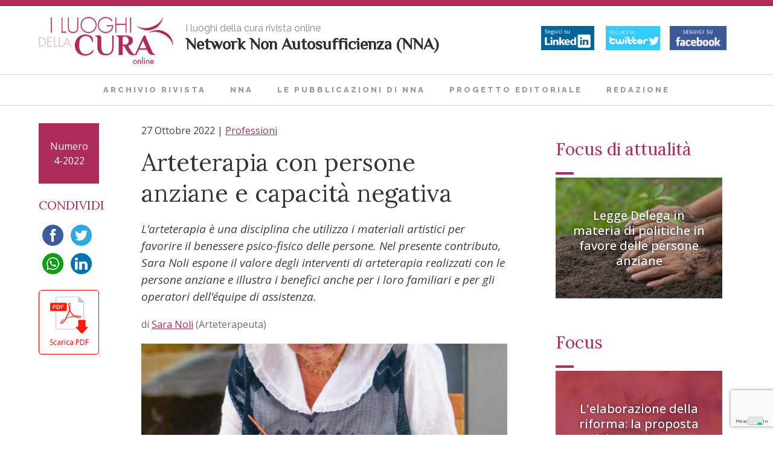

--- FILE ---
content_type: text/html; charset=UTF-8
request_url: https://www.luoghicura.it/operatori/professioni/2022/10/arteterapia-con-persone-anziane-e-capacita-negativa/
body_size: 50115
content:
<!doctype html>
<html lang="it-IT">
<head>
	<meta charset="UTF-8">
	<meta name="viewport" content="width=device-width, initial-scale=1">
	<link rel="profile" href="https://gmpg.org/xfn/11">

	<meta name='robots' content='index, follow, max-image-preview:large, max-snippet:-1, max-video-preview:-1' />
<link rel="author" type="text/plain" href="https://www.luoghicura.it/humans.txt" />

	<!-- This site is optimized with the Yoast SEO plugin v26.8 - https://yoast.com/product/yoast-seo-wordpress/ -->
	<title>Arteterapia con persone anziane e capacità negativa - I Luoghi della Cura Rivista Online</title>
<link data-rocket-prefetch href="https://www.googletagmanager.com" rel="dns-prefetch">
<link data-rocket-prefetch href="https://www.gstatic.com" rel="dns-prefetch">
<link data-rocket-prefetch href="https://cdn.iubenda.com" rel="dns-prefetch">
<link data-rocket-prefetch href="https://ws.sharethis.com" rel="dns-prefetch">
<link data-rocket-prefetch href="https://fonts.googleapis.com" rel="dns-prefetch">
<link data-rocket-prefetch href="https://cdn.rawgit.com" rel="dns-prefetch">
<link data-rocket-prefetch href="https://www.google.com" rel="dns-prefetch"><link rel="preload" data-rocket-preload as="image" href="https://www.luoghicura.it/wp-content/uploads/2022/10/senior-female-artist-painting-picture-studio-500x333.jpg" imagesrcset="https://www.luoghicura.it/wp-content/uploads/2022/10/senior-female-artist-painting-picture-studio-500x333.jpg 500w, https://www.luoghicura.it/wp-content/uploads/2022/10/senior-female-artist-painting-picture-studio-1024x683.jpg 1024w, https://www.luoghicura.it/wp-content/uploads/2022/10/senior-female-artist-painting-picture-studio-768x512.jpg 768w, https://www.luoghicura.it/wp-content/uploads/2022/10/senior-female-artist-painting-picture-studio.jpg 1152w" imagesizes="(max-width: 500px) 100vw, 500px" fetchpriority="high">
	<meta name="description" content="L’arteterapia è una disciplina che utilizza i materiali artistici per favorire il benessere psico-fisico delle persone. I destinatari possono essere" />
	<link rel="canonical" href="https://www.luoghicura.it/operatori/professioni/2022/10/arteterapia-con-persone-anziane-e-capacita-negativa/" />
	<meta property="og:locale" content="it_IT" />
	<meta property="og:type" content="article" />
	<meta property="og:title" content="Arteterapia con persone anziane e capacità negativa - I Luoghi della Cura Rivista Online" />
	<meta property="og:description" content="L’arteterapia è una disciplina che utilizza i materiali artistici per favorire il benessere psico-fisico delle persone. I destinatari possono essere" />
	<meta property="og:url" content="https://www.luoghicura.it/operatori/professioni/2022/10/arteterapia-con-persone-anziane-e-capacita-negativa/" />
	<meta property="og:site_name" content="I Luoghi della Cura" />
	<meta property="article:published_time" content="2022-10-27T09:35:38+00:00" />
	<meta property="article:modified_time" content="2022-11-03T12:37:12+00:00" />
	<meta property="og:image" content="https://www.luoghicura.it/wp-content/uploads/2022/10/senior-female-artist-painting-picture-studio.jpg" />
	<meta property="og:image:width" content="1152" />
	<meta property="og:image:height" content="768" />
	<meta property="og:image:type" content="image/jpeg" />
	<meta name="author" content="Veruska Menghini" />
	<meta name="twitter:card" content="summary_large_image" />
	<meta name="twitter:label1" content="Scritto da" />
	<meta name="twitter:data1" content="Veruska Menghini" />
	<meta name="twitter:label2" content="Tempo di lettura stimato" />
	<meta name="twitter:data2" content="19 minuti" />
	<script type="application/ld+json" class="yoast-schema-graph">{"@context":"https://schema.org","@graph":[{"@type":"Article","@id":"https://www.luoghicura.it/operatori/professioni/2022/10/arteterapia-con-persone-anziane-e-capacita-negativa/#article","isPartOf":{"@id":"https://www.luoghicura.it/operatori/professioni/2022/10/arteterapia-con-persone-anziane-e-capacita-negativa/"},"author":{"name":"Veruska Menghini","@id":"https://www.luoghicura.it/#/schema/person/c95fe291af473af77a805db940820bd6"},"headline":"Arteterapia con persone anziane e capacità negativa","datePublished":"2022-10-27T09:35:38+00:00","dateModified":"2022-11-03T12:37:12+00:00","mainEntityOfPage":{"@id":"https://www.luoghicura.it/operatori/professioni/2022/10/arteterapia-con-persone-anziane-e-capacita-negativa/"},"wordCount":3541,"publisher":{"@id":"https://www.luoghicura.it/#organization"},"image":{"@id":"https://www.luoghicura.it/operatori/professioni/2022/10/arteterapia-con-persone-anziane-e-capacita-negativa/#primaryimage"},"thumbnailUrl":"https://www.luoghicura.it/wp-content/uploads/2022/10/senior-female-artist-painting-picture-studio.jpg","keywords":["anziani","arteterapia"],"articleSection":["Operatori","Professioni"],"inLanguage":"it-IT"},{"@type":"WebPage","@id":"https://www.luoghicura.it/operatori/professioni/2022/10/arteterapia-con-persone-anziane-e-capacita-negativa/","url":"https://www.luoghicura.it/operatori/professioni/2022/10/arteterapia-con-persone-anziane-e-capacita-negativa/","name":"Arteterapia con persone anziane e capacità negativa - I Luoghi della Cura Rivista Online","isPartOf":{"@id":"https://www.luoghicura.it/#website"},"primaryImageOfPage":{"@id":"https://www.luoghicura.it/operatori/professioni/2022/10/arteterapia-con-persone-anziane-e-capacita-negativa/#primaryimage"},"image":{"@id":"https://www.luoghicura.it/operatori/professioni/2022/10/arteterapia-con-persone-anziane-e-capacita-negativa/#primaryimage"},"thumbnailUrl":"https://www.luoghicura.it/wp-content/uploads/2022/10/senior-female-artist-painting-picture-studio.jpg","datePublished":"2022-10-27T09:35:38+00:00","dateModified":"2022-11-03T12:37:12+00:00","description":"L’arteterapia è una disciplina che utilizza i materiali artistici per favorire il benessere psico-fisico delle persone. I destinatari possono essere","breadcrumb":{"@id":"https://www.luoghicura.it/operatori/professioni/2022/10/arteterapia-con-persone-anziane-e-capacita-negativa/#breadcrumb"},"inLanguage":"it-IT","potentialAction":[{"@type":"ReadAction","target":["https://www.luoghicura.it/operatori/professioni/2022/10/arteterapia-con-persone-anziane-e-capacita-negativa/"]}]},{"@type":"ImageObject","inLanguage":"it-IT","@id":"https://www.luoghicura.it/operatori/professioni/2022/10/arteterapia-con-persone-anziane-e-capacita-negativa/#primaryimage","url":"https://www.luoghicura.it/wp-content/uploads/2022/10/senior-female-artist-painting-picture-studio.jpg","contentUrl":"https://www.luoghicura.it/wp-content/uploads/2022/10/senior-female-artist-painting-picture-studio.jpg","width":1152,"height":768,"caption":"Arteterapia con persone anziane e capacità negativa"},{"@type":"BreadcrumbList","@id":"https://www.luoghicura.it/operatori/professioni/2022/10/arteterapia-con-persone-anziane-e-capacita-negativa/#breadcrumb","itemListElement":[{"@type":"ListItem","position":1,"name":"Home","item":"https://www.luoghicura.it/"},{"@type":"ListItem","position":2,"name":"Arteterapia con persone anziane e capacità negativa"}]},{"@type":"WebSite","@id":"https://www.luoghicura.it/#website","url":"https://www.luoghicura.it/","name":"I Luoghi della Cura","description":"Rivista Online","publisher":{"@id":"https://www.luoghicura.it/#organization"},"potentialAction":[{"@type":"SearchAction","target":{"@type":"EntryPoint","urlTemplate":"https://www.luoghicura.it/?s={search_term_string}"},"query-input":{"@type":"PropertyValueSpecification","valueRequired":true,"valueName":"search_term_string"}}],"inLanguage":"it-IT"},{"@type":"Organization","@id":"https://www.luoghicura.it/#organization","name":"I Luoghi della Cura","url":"https://www.luoghicura.it/","logo":{"@type":"ImageObject","inLanguage":"it-IT","@id":"https://www.luoghicura.it/#/schema/logo/image/","url":"https://www.luoghicura.it/wp-content/uploads/2017/09/cropped-i-luoghi-della-cura-1.png","contentUrl":"https://www.luoghicura.it/wp-content/uploads/2017/09/cropped-i-luoghi-della-cura-1.png","width":330,"height":115,"caption":"I Luoghi della Cura"},"image":{"@id":"https://www.luoghicura.it/#/schema/logo/image/"}},{"@type":"Person","@id":"https://www.luoghicura.it/#/schema/person/c95fe291af473af77a805db940820bd6","name":"Veruska Menghini","image":{"@type":"ImageObject","inLanguage":"it-IT","@id":"https://www.luoghicura.it/#/schema/person/image/","url":"https://secure.gravatar.com/avatar/d771c6d0453bb26df82af88399c1bffccb8d8025b4ad306efb30354c2bf107d8?s=96&d=mm&r=g","contentUrl":"https://secure.gravatar.com/avatar/d771c6d0453bb26df82af88399c1bffccb8d8025b4ad306efb30354c2bf107d8?s=96&d=mm&r=g","caption":"Veruska Menghini"}}]}</script>
	<!-- / Yoast SEO plugin. -->


<link rel='dns-prefetch' href='//cdn.iubenda.com' />
<link rel='dns-prefetch' href='//ws.sharethis.com' />
<link rel="alternate" type="application/rss+xml" title="I Luoghi della Cura &raquo; Feed" href="https://www.luoghicura.it/feed/" />
<link rel="alternate" type="application/rss+xml" title="I Luoghi della Cura &raquo; Feed dei commenti" href="https://www.luoghicura.it/comments/feed/" />
<link rel="alternate" title="oEmbed (JSON)" type="application/json+oembed" href="https://www.luoghicura.it/wp-json/oembed/1.0/embed?url=https%3A%2F%2Fwww.luoghicura.it%2Foperatori%2Fprofessioni%2F2022%2F10%2Farteterapia-con-persone-anziane-e-capacita-negativa%2F" />
<link rel="alternate" title="oEmbed (XML)" type="text/xml+oembed" href="https://www.luoghicura.it/wp-json/oembed/1.0/embed?url=https%3A%2F%2Fwww.luoghicura.it%2Foperatori%2Fprofessioni%2F2022%2F10%2Farteterapia-con-persone-anziane-e-capacita-negativa%2F&#038;format=xml" />
<style id='wp-img-auto-sizes-contain-inline-css' type='text/css'>
img:is([sizes=auto i],[sizes^="auto," i]){contain-intrinsic-size:3000px 1500px}
/*# sourceURL=wp-img-auto-sizes-contain-inline-css */
</style>
<style id='wp-emoji-styles-inline-css' type='text/css'>

	img.wp-smiley, img.emoji {
		display: inline !important;
		border: none !important;
		box-shadow: none !important;
		height: 1em !important;
		width: 1em !important;
		margin: 0 0.07em !important;
		vertical-align: -0.1em !important;
		background: none !important;
		padding: 0 !important;
	}
/*# sourceURL=wp-emoji-styles-inline-css */
</style>
<style id='wp-block-library-inline-css' type='text/css'>
:root{--wp-block-synced-color:#7a00df;--wp-block-synced-color--rgb:122,0,223;--wp-bound-block-color:var(--wp-block-synced-color);--wp-editor-canvas-background:#ddd;--wp-admin-theme-color:#007cba;--wp-admin-theme-color--rgb:0,124,186;--wp-admin-theme-color-darker-10:#006ba1;--wp-admin-theme-color-darker-10--rgb:0,107,160.5;--wp-admin-theme-color-darker-20:#005a87;--wp-admin-theme-color-darker-20--rgb:0,90,135;--wp-admin-border-width-focus:2px}@media (min-resolution:192dpi){:root{--wp-admin-border-width-focus:1.5px}}.wp-element-button{cursor:pointer}:root .has-very-light-gray-background-color{background-color:#eee}:root .has-very-dark-gray-background-color{background-color:#313131}:root .has-very-light-gray-color{color:#eee}:root .has-very-dark-gray-color{color:#313131}:root .has-vivid-green-cyan-to-vivid-cyan-blue-gradient-background{background:linear-gradient(135deg,#00d084,#0693e3)}:root .has-purple-crush-gradient-background{background:linear-gradient(135deg,#34e2e4,#4721fb 50%,#ab1dfe)}:root .has-hazy-dawn-gradient-background{background:linear-gradient(135deg,#faaca8,#dad0ec)}:root .has-subdued-olive-gradient-background{background:linear-gradient(135deg,#fafae1,#67a671)}:root .has-atomic-cream-gradient-background{background:linear-gradient(135deg,#fdd79a,#004a59)}:root .has-nightshade-gradient-background{background:linear-gradient(135deg,#330968,#31cdcf)}:root .has-midnight-gradient-background{background:linear-gradient(135deg,#020381,#2874fc)}:root{--wp--preset--font-size--normal:16px;--wp--preset--font-size--huge:42px}.has-regular-font-size{font-size:1em}.has-larger-font-size{font-size:2.625em}.has-normal-font-size{font-size:var(--wp--preset--font-size--normal)}.has-huge-font-size{font-size:var(--wp--preset--font-size--huge)}.has-text-align-center{text-align:center}.has-text-align-left{text-align:left}.has-text-align-right{text-align:right}.has-fit-text{white-space:nowrap!important}#end-resizable-editor-section{display:none}.aligncenter{clear:both}.items-justified-left{justify-content:flex-start}.items-justified-center{justify-content:center}.items-justified-right{justify-content:flex-end}.items-justified-space-between{justify-content:space-between}.screen-reader-text{border:0;clip-path:inset(50%);height:1px;margin:-1px;overflow:hidden;padding:0;position:absolute;width:1px;word-wrap:normal!important}.screen-reader-text:focus{background-color:#ddd;clip-path:none;color:#444;display:block;font-size:1em;height:auto;left:5px;line-height:normal;padding:15px 23px 14px;text-decoration:none;top:5px;width:auto;z-index:100000}html :where(.has-border-color){border-style:solid}html :where([style*=border-top-color]){border-top-style:solid}html :where([style*=border-right-color]){border-right-style:solid}html :where([style*=border-bottom-color]){border-bottom-style:solid}html :where([style*=border-left-color]){border-left-style:solid}html :where([style*=border-width]){border-style:solid}html :where([style*=border-top-width]){border-top-style:solid}html :where([style*=border-right-width]){border-right-style:solid}html :where([style*=border-bottom-width]){border-bottom-style:solid}html :where([style*=border-left-width]){border-left-style:solid}html :where(img[class*=wp-image-]){height:auto;max-width:100%}:where(figure){margin:0 0 1em}html :where(.is-position-sticky){--wp-admin--admin-bar--position-offset:var(--wp-admin--admin-bar--height,0px)}@media screen and (max-width:600px){html :where(.is-position-sticky){--wp-admin--admin-bar--position-offset:0px}}

/*# sourceURL=wp-block-library-inline-css */
</style><style id='global-styles-inline-css' type='text/css'>
:root{--wp--preset--aspect-ratio--square: 1;--wp--preset--aspect-ratio--4-3: 4/3;--wp--preset--aspect-ratio--3-4: 3/4;--wp--preset--aspect-ratio--3-2: 3/2;--wp--preset--aspect-ratio--2-3: 2/3;--wp--preset--aspect-ratio--16-9: 16/9;--wp--preset--aspect-ratio--9-16: 9/16;--wp--preset--color--black: #000000;--wp--preset--color--cyan-bluish-gray: #abb8c3;--wp--preset--color--white: #ffffff;--wp--preset--color--pale-pink: #f78da7;--wp--preset--color--vivid-red: #cf2e2e;--wp--preset--color--luminous-vivid-orange: #ff6900;--wp--preset--color--luminous-vivid-amber: #fcb900;--wp--preset--color--light-green-cyan: #7bdcb5;--wp--preset--color--vivid-green-cyan: #00d084;--wp--preset--color--pale-cyan-blue: #8ed1fc;--wp--preset--color--vivid-cyan-blue: #0693e3;--wp--preset--color--vivid-purple: #9b51e0;--wp--preset--gradient--vivid-cyan-blue-to-vivid-purple: linear-gradient(135deg,rgb(6,147,227) 0%,rgb(155,81,224) 100%);--wp--preset--gradient--light-green-cyan-to-vivid-green-cyan: linear-gradient(135deg,rgb(122,220,180) 0%,rgb(0,208,130) 100%);--wp--preset--gradient--luminous-vivid-amber-to-luminous-vivid-orange: linear-gradient(135deg,rgb(252,185,0) 0%,rgb(255,105,0) 100%);--wp--preset--gradient--luminous-vivid-orange-to-vivid-red: linear-gradient(135deg,rgb(255,105,0) 0%,rgb(207,46,46) 100%);--wp--preset--gradient--very-light-gray-to-cyan-bluish-gray: linear-gradient(135deg,rgb(238,238,238) 0%,rgb(169,184,195) 100%);--wp--preset--gradient--cool-to-warm-spectrum: linear-gradient(135deg,rgb(74,234,220) 0%,rgb(151,120,209) 20%,rgb(207,42,186) 40%,rgb(238,44,130) 60%,rgb(251,105,98) 80%,rgb(254,248,76) 100%);--wp--preset--gradient--blush-light-purple: linear-gradient(135deg,rgb(255,206,236) 0%,rgb(152,150,240) 100%);--wp--preset--gradient--blush-bordeaux: linear-gradient(135deg,rgb(254,205,165) 0%,rgb(254,45,45) 50%,rgb(107,0,62) 100%);--wp--preset--gradient--luminous-dusk: linear-gradient(135deg,rgb(255,203,112) 0%,rgb(199,81,192) 50%,rgb(65,88,208) 100%);--wp--preset--gradient--pale-ocean: linear-gradient(135deg,rgb(255,245,203) 0%,rgb(182,227,212) 50%,rgb(51,167,181) 100%);--wp--preset--gradient--electric-grass: linear-gradient(135deg,rgb(202,248,128) 0%,rgb(113,206,126) 100%);--wp--preset--gradient--midnight: linear-gradient(135deg,rgb(2,3,129) 0%,rgb(40,116,252) 100%);--wp--preset--font-size--small: 13px;--wp--preset--font-size--medium: 20px;--wp--preset--font-size--large: 36px;--wp--preset--font-size--x-large: 42px;--wp--preset--spacing--20: 0.44rem;--wp--preset--spacing--30: 0.67rem;--wp--preset--spacing--40: 1rem;--wp--preset--spacing--50: 1.5rem;--wp--preset--spacing--60: 2.25rem;--wp--preset--spacing--70: 3.38rem;--wp--preset--spacing--80: 5.06rem;--wp--preset--shadow--natural: 6px 6px 9px rgba(0, 0, 0, 0.2);--wp--preset--shadow--deep: 12px 12px 50px rgba(0, 0, 0, 0.4);--wp--preset--shadow--sharp: 6px 6px 0px rgba(0, 0, 0, 0.2);--wp--preset--shadow--outlined: 6px 6px 0px -3px rgb(255, 255, 255), 6px 6px rgb(0, 0, 0);--wp--preset--shadow--crisp: 6px 6px 0px rgb(0, 0, 0);}:where(.is-layout-flex){gap: 0.5em;}:where(.is-layout-grid){gap: 0.5em;}body .is-layout-flex{display: flex;}.is-layout-flex{flex-wrap: wrap;align-items: center;}.is-layout-flex > :is(*, div){margin: 0;}body .is-layout-grid{display: grid;}.is-layout-grid > :is(*, div){margin: 0;}:where(.wp-block-columns.is-layout-flex){gap: 2em;}:where(.wp-block-columns.is-layout-grid){gap: 2em;}:where(.wp-block-post-template.is-layout-flex){gap: 1.25em;}:where(.wp-block-post-template.is-layout-grid){gap: 1.25em;}.has-black-color{color: var(--wp--preset--color--black) !important;}.has-cyan-bluish-gray-color{color: var(--wp--preset--color--cyan-bluish-gray) !important;}.has-white-color{color: var(--wp--preset--color--white) !important;}.has-pale-pink-color{color: var(--wp--preset--color--pale-pink) !important;}.has-vivid-red-color{color: var(--wp--preset--color--vivid-red) !important;}.has-luminous-vivid-orange-color{color: var(--wp--preset--color--luminous-vivid-orange) !important;}.has-luminous-vivid-amber-color{color: var(--wp--preset--color--luminous-vivid-amber) !important;}.has-light-green-cyan-color{color: var(--wp--preset--color--light-green-cyan) !important;}.has-vivid-green-cyan-color{color: var(--wp--preset--color--vivid-green-cyan) !important;}.has-pale-cyan-blue-color{color: var(--wp--preset--color--pale-cyan-blue) !important;}.has-vivid-cyan-blue-color{color: var(--wp--preset--color--vivid-cyan-blue) !important;}.has-vivid-purple-color{color: var(--wp--preset--color--vivid-purple) !important;}.has-black-background-color{background-color: var(--wp--preset--color--black) !important;}.has-cyan-bluish-gray-background-color{background-color: var(--wp--preset--color--cyan-bluish-gray) !important;}.has-white-background-color{background-color: var(--wp--preset--color--white) !important;}.has-pale-pink-background-color{background-color: var(--wp--preset--color--pale-pink) !important;}.has-vivid-red-background-color{background-color: var(--wp--preset--color--vivid-red) !important;}.has-luminous-vivid-orange-background-color{background-color: var(--wp--preset--color--luminous-vivid-orange) !important;}.has-luminous-vivid-amber-background-color{background-color: var(--wp--preset--color--luminous-vivid-amber) !important;}.has-light-green-cyan-background-color{background-color: var(--wp--preset--color--light-green-cyan) !important;}.has-vivid-green-cyan-background-color{background-color: var(--wp--preset--color--vivid-green-cyan) !important;}.has-pale-cyan-blue-background-color{background-color: var(--wp--preset--color--pale-cyan-blue) !important;}.has-vivid-cyan-blue-background-color{background-color: var(--wp--preset--color--vivid-cyan-blue) !important;}.has-vivid-purple-background-color{background-color: var(--wp--preset--color--vivid-purple) !important;}.has-black-border-color{border-color: var(--wp--preset--color--black) !important;}.has-cyan-bluish-gray-border-color{border-color: var(--wp--preset--color--cyan-bluish-gray) !important;}.has-white-border-color{border-color: var(--wp--preset--color--white) !important;}.has-pale-pink-border-color{border-color: var(--wp--preset--color--pale-pink) !important;}.has-vivid-red-border-color{border-color: var(--wp--preset--color--vivid-red) !important;}.has-luminous-vivid-orange-border-color{border-color: var(--wp--preset--color--luminous-vivid-orange) !important;}.has-luminous-vivid-amber-border-color{border-color: var(--wp--preset--color--luminous-vivid-amber) !important;}.has-light-green-cyan-border-color{border-color: var(--wp--preset--color--light-green-cyan) !important;}.has-vivid-green-cyan-border-color{border-color: var(--wp--preset--color--vivid-green-cyan) !important;}.has-pale-cyan-blue-border-color{border-color: var(--wp--preset--color--pale-cyan-blue) !important;}.has-vivid-cyan-blue-border-color{border-color: var(--wp--preset--color--vivid-cyan-blue) !important;}.has-vivid-purple-border-color{border-color: var(--wp--preset--color--vivid-purple) !important;}.has-vivid-cyan-blue-to-vivid-purple-gradient-background{background: var(--wp--preset--gradient--vivid-cyan-blue-to-vivid-purple) !important;}.has-light-green-cyan-to-vivid-green-cyan-gradient-background{background: var(--wp--preset--gradient--light-green-cyan-to-vivid-green-cyan) !important;}.has-luminous-vivid-amber-to-luminous-vivid-orange-gradient-background{background: var(--wp--preset--gradient--luminous-vivid-amber-to-luminous-vivid-orange) !important;}.has-luminous-vivid-orange-to-vivid-red-gradient-background{background: var(--wp--preset--gradient--luminous-vivid-orange-to-vivid-red) !important;}.has-very-light-gray-to-cyan-bluish-gray-gradient-background{background: var(--wp--preset--gradient--very-light-gray-to-cyan-bluish-gray) !important;}.has-cool-to-warm-spectrum-gradient-background{background: var(--wp--preset--gradient--cool-to-warm-spectrum) !important;}.has-blush-light-purple-gradient-background{background: var(--wp--preset--gradient--blush-light-purple) !important;}.has-blush-bordeaux-gradient-background{background: var(--wp--preset--gradient--blush-bordeaux) !important;}.has-luminous-dusk-gradient-background{background: var(--wp--preset--gradient--luminous-dusk) !important;}.has-pale-ocean-gradient-background{background: var(--wp--preset--gradient--pale-ocean) !important;}.has-electric-grass-gradient-background{background: var(--wp--preset--gradient--electric-grass) !important;}.has-midnight-gradient-background{background: var(--wp--preset--gradient--midnight) !important;}.has-small-font-size{font-size: var(--wp--preset--font-size--small) !important;}.has-medium-font-size{font-size: var(--wp--preset--font-size--medium) !important;}.has-large-font-size{font-size: var(--wp--preset--font-size--large) !important;}.has-x-large-font-size{font-size: var(--wp--preset--font-size--x-large) !important;}
/*# sourceURL=global-styles-inline-css */
</style>

<style id='classic-theme-styles-inline-css' type='text/css'>
/*! This file is auto-generated */
.wp-block-button__link{color:#fff;background-color:#32373c;border-radius:9999px;box-shadow:none;text-decoration:none;padding:calc(.667em + 2px) calc(1.333em + 2px);font-size:1.125em}.wp-block-file__button{background:#32373c;color:#fff;text-decoration:none}
/*# sourceURL=/wp-includes/css/classic-themes.min.css */
</style>
<link rel='stylesheet' id='wpmf-gallery-popup-style-css' href='https://www.luoghicura.it/wp-content/plugins/wp-media-folder/assets/css/display-gallery/magnific-popup.css?ver=0.9.9' type='text/css' media='all' />
<link rel='stylesheet' id='categories-images-styles-css' href='https://www.luoghicura.it/wp-content/plugins/categories-images/assets/css/zci-styles.css?ver=3.3.1' type='text/css' media='all' />
<link rel='stylesheet' id='search-filter-plugin-styles-css' href='https://www.luoghicura.it/wp-content/plugins/search-filter-pro/public/assets/css/search-filter.min.css?ver=2.4.2' type='text/css' media='all' />
<link rel='stylesheet' id='linoolmostudio-style-css' href='https://www.luoghicura.it/wp-content/themes/linoolmostudio/style.css?ver=6.9' type='text/css' media='all' />

<script  type="text/javascript" class=" _iub_cs_skip" type="text/javascript" id="iubenda-head-inline-scripts-0">
/* <![CDATA[ */

var _iub = _iub || [];
_iub.csConfiguration = {"invalidateConsentWithoutLog":true,"consentOnContinuedBrowsing":false,"whitelabel":false,"lang":"it","siteId":1117870,"perPurposeConsent":true,"enableTcf":true,"googleAdditionalConsentMode":true,"cookiePolicyId":57565223, "banner":{ "brandBackgroundColor":"none","brandTextColor":"black","acceptButtonDisplay":true,"customizeButtonDisplay":true,"acceptButtonColor":"#ae2c5a","acceptButtonCaptionColor":"white","customizeButtonColor":"#DADADA","customizeButtonCaptionColor":"#4D4D4D","rejectButtonColor":"#ae2c5a","rejectButtonCaptionColor":"white","position":"float-top-center","textColor":"black","backgroundColor":"white","rejectButtonDisplay":true,"listPurposes":true,"explicitWithdrawal":true }};

//# sourceURL=iubenda-head-inline-scripts-0
/* ]]> */
</script>
<script  type="text/javascript" class=" _iub_cs_skip" type="text/javascript" src="//cdn.iubenda.com/cs/tcf/stub-v2.js?ver=3.12.5" id="iubenda-head-scripts-0-js"></script>
<script  type="text/javascript" charset="UTF-8" async="" class=" _iub_cs_skip" type="text/javascript" src="//cdn.iubenda.com/cs/iubenda_cs.js?ver=3.12.5" id="iubenda-head-scripts-1-js"></script>
<script type="text/javascript" src="https://www.luoghicura.it/wp-includes/js/jquery/jquery.min.js?ver=3.7.1" id="jquery-core-js"></script>
<script type="text/javascript" src="https://www.luoghicura.it/wp-includes/js/jquery/jquery-migrate.min.js?ver=3.4.1" id="jquery-migrate-js"></script>
<script id='st_insights_js' type="text/javascript" src="https://ws.sharethis.com/button/st_insights.js?publisher=4d48b7c5-0ae3-43d4-bfbe-3ff8c17a8ae6&amp;product=simpleshare&amp;ver=8.5.3" id="ssba-sharethis-js"></script>
<script type="text/javascript" id="search-filter-plugin-build-js-extra">
/* <![CDATA[ */
var SF_LDATA = {"ajax_url":"https://www.luoghicura.it/wp-admin/admin-ajax.php","home_url":"https://www.luoghicura.it/"};
//# sourceURL=search-filter-plugin-build-js-extra
/* ]]> */
</script>
<script type="text/javascript" src="https://www.luoghicura.it/wp-content/plugins/search-filter-pro/public/assets/js/search-filter-build.min.js?ver=2.4.2" id="search-filter-plugin-build-js"></script>
<script type="text/javascript" src="https://www.luoghicura.it/wp-content/plugins/search-filter-pro/public/assets/js/chosen.jquery.min.js?ver=2.4.2" id="search-filter-plugin-chosen-js"></script>
<link rel="https://api.w.org/" href="https://www.luoghicura.it/wp-json/" /><link rel="alternate" title="JSON" type="application/json" href="https://www.luoghicura.it/wp-json/wp/v2/posts/13787" /><link rel="EditURI" type="application/rsd+xml" title="RSD" href="https://www.luoghicura.it/xmlrpc.php?rsd" />
<meta name="generator" content="WordPress 6.9" />
<link rel='shortlink' href='https://www.luoghicura.it/?p=13787' />
<!-- Markup (JSON-LD) structured in schema.org ver.4.8.1 START -->
<script type="application/ld+json">
{
    "@context": "https://schema.org",
    "@type": "SiteNavigationElement",
    "name": [
        "Archivio rivista",
        "NNA",
        "Le pubblicazioni di NNA",
        "Progetto editoriale",
        "Redazione"
    ],
    "url": [
        "https://www.luoghicura.it/archivio-rivista/",
        "https://www.luoghicura.it/network-non-autosufficienza/",
        "https://www.luoghicura.it/le-pubblicazioni-di-nna/",
        "https://www.luoghicura.it/progetto-editoriale/",
        "https://www.luoghicura.it/redazione/"
    ]
}
</script>
<script type="application/ld+json">
{
    "@context": "https://schema.org",
    "@type": "WebSite",
    "name": "I Luoghi della Cura",
    "alternateName": "Rivista sulla non autosufficienza anziani",
    "url": "https://www.luoghicura.it"
}
</script>
<script type="application/ld+json">
{
    "@context": "https://schema.org",
    "@type": "Article",
    "mainEntityOfPage": {
        "@type": "WebPage",
        "@id": "https://www.luoghicura.it/operatori/professioni/2022/10/arteterapia-con-persone-anziane-e-capacita-negativa/"
    },
    "headline": "Arteterapia con persone anziane e capacità negativa",
    "datePublished": "2022-10-27T11:35:38+0200",
    "dateModified": "2022-11-03T13:37:12+0100",
    "author": {
        "@type": "Person",
        "name": "Veruska Menghini"
    },
    "description": "L’arteterapia è una disciplina che utilizza i materiali artistici per favorire il benessere psico-fisico delle",
    "image": {
        "@type": "ImageObject",
        "url": "https://www.luoghicura.it/wp-content/uploads/2022/10/senior-female-artist-painting-picture-studio.jpg",
        "width": 1152,
        "height": 768
    }
}
</script>
<script type="application/ld+json">
{
    "@context": "https://schema.org",
    "@type": "BlogPosting",
    "mainEntityOfPage": {
        "@type": "WebPage",
        "@id": "https://www.luoghicura.it/operatori/professioni/2022/10/arteterapia-con-persone-anziane-e-capacita-negativa/"
    },
    "headline": "Arteterapia con persone anziane e capacità negativa",
    "datePublished": "2022-10-27T11:35:38+0200",
    "dateModified": "2022-11-03T13:37:12+0100",
    "author": {
        "@type": "Person",
        "name": "Veruska Menghini"
    },
    "description": "L’arteterapia è una disciplina che utilizza i materiali artistici per favorire il benessere psico-fisico delle",
    "image": {
        "@type": "ImageObject",
        "url": "https://www.luoghicura.it/wp-content/uploads/2022/10/senior-female-artist-painting-picture-studio.jpg",
        "width": 1152,
        "height": 768
    },
    "publisher": {
        "@type": "Organization",
        "name": "I Luoghi della Cura"
    }
}
</script>
<script type="application/ld+json">
{
    "@context": "https://schema.org",
    "@type": "NewsArticle",
    "mainEntityOfPage": {
        "@type": "WebPage",
        "@id": "https://www.luoghicura.it/operatori/professioni/2022/10/arteterapia-con-persone-anziane-e-capacita-negativa/"
    },
    "headline": "Arteterapia con persone anziane e capacità negativa",
    "datePublished": "2022-10-27T11:35:38+0200",
    "dateModified": "2022-11-03T13:37:12+0100",
    "author": {
        "@type": "Person",
        "name": "Veruska Menghini"
    },
    "description": "L’arteterapia è una disciplina che utilizza i materiali artistici per favorire il benessere psico-fisico delle",
    "image": {
        "@type": "ImageObject",
        "url": "https://www.luoghicura.it/wp-content/uploads/2022/10/senior-female-artist-painting-picture-studio.jpg",
        "width": 1152,
        "height": 768
    }
}
</script>
<!-- Markup (JSON-LD) structured in schema.org END -->
<link rel="icon" href="https://www.luoghicura.it/wp-content/uploads/2020/05/cropped-favicon-1-32x32.png" sizes="32x32" />
<link rel="icon" href="https://www.luoghicura.it/wp-content/uploads/2020/05/cropped-favicon-1-192x192.png" sizes="192x192" />
<link rel="apple-touch-icon" href="https://www.luoghicura.it/wp-content/uploads/2020/05/cropped-favicon-1-180x180.png" />
<meta name="msapplication-TileImage" content="https://www.luoghicura.it/wp-content/uploads/2020/05/cropped-favicon-1-270x270.png" />
    
    <link rel="stylesheet" href="https://www.luoghicura.it/wp-content/themes/linoolmostudio/css/layout.css" type="text/css" />
  	<link rel="stylesheet" href="https://www.luoghicura.it/wp-content/themes/linoolmostudio/css/responsive.css" type="text/css" />

    <link rel="stylesheet" href="https://www.luoghicura.it/wp-content/themes/linoolmostudio/css/custom_25.css" type="text/css" />
    
    <!-- Font google -->
    <link href="https://fonts.googleapis.com/css?family=Raleway:200,400,800" rel="stylesheet">
    <link href="https://fonts.googleapis.com/css?family=Philosopher" rel="stylesheet">
    
    <script src='https://www.luoghicura.it/wp-content/themes/linoolmostudio/js/custom.js' type='text/javascript' media='all' ></script>
    <script src='https://www.luoghicura.it/wp-content/themes/linoolmostudio/js/jquery.sticky-kit.min.js' type='text/javascript' media='all' ></script>
    
    <!-- social icons -->
    <link rel="stylesheet" href="https://www.luoghicura.it/wp-content/themes/linoolmostudio/css/social_icons.css" type="text/css" />
    
    <!-- Google Tag Manager -->
    <script>(function(w,d,s,l,i){w[l]=w[l]||[];w[l].push({'gtm.start':
    new Date().getTime(),event:'gtm.js'});var f=d.getElementsByTagName(s)[0],
    j=d.createElement(s),dl=l!='dataLayer'?'&l='+l:'';j.async=true;j.src=
    'https://www.googletagmanager.com/gtm.js?id='+i+dl;f.parentNode.insertBefore(j,f);
    })(window,document,'script','dataLayer','GTM-WMXJ2MZ');</script>
    <!-- End Google Tag Manager -->



    <link rel="preconnect" href="https://fonts.googleapis.com">
    <link rel="preconnect" href="https://fonts.gstatic.com" crossorigin>
    <link href="https://fonts.googleapis.com/css2?family=Lora:ital,wght@0,400..700;1,400..700&family=Open+Sans:ital,wght@0,300..800;1,300..800&display=swap" rel="stylesheet">

	
<link rel='stylesheet' id='simple-share-buttons-adder-ssba-css' href='https://www.luoghicura.it/wp-content/plugins/simple-share-buttons-adder/css/ssba.css?ver=1758761380' type='text/css' media='all' />
<style id='simple-share-buttons-adder-ssba-inline-css' type='text/css'>
	.ssba {
									
									
									
									
								}
								.ssba img
								{
									width: 35px !important;
									padding: 6px;
									border:  0;
									box-shadow: none !important;
									display: inline !important;
									vertical-align: middle;
									box-sizing: unset;
								}

								.ssba-classic-2 .ssbp-text {
									display: none!important;
								}

								.ssba .fb-save
								{
								padding: 6px;
								line-height: 30px; }
								.ssba, .ssba a
								{
									text-decoration:none;
									background: none;
									
									font-size: 12px;
									
									font-weight: normal;
								}
								

			   #ssba-bar-2 .ssbp-bar-list {
					max-width: 48px !important;;
			   }
			   #ssba-bar-2 .ssbp-bar-list li a {height: 48px !important; width: 48px !important; 
				}
				#ssba-bar-2 .ssbp-bar-list li a:hover {
				}

				#ssba-bar-2 .ssbp-bar-list li a svg,
				 #ssba-bar-2 .ssbp-bar-list li a svg path, .ssbp-bar-list li a.ssbp-surfingbird span:not(.color-icon) svg polygon {line-height: 48px !important;; font-size: 18px;}
				#ssba-bar-2 .ssbp-bar-list li a:hover svg,
				 #ssba-bar-2 .ssbp-bar-list li a:hover svg path, .ssbp-bar-list li a.ssbp-surfingbird span:not(.color-icon) svg polygon {}
				#ssba-bar-2 .ssbp-bar-list li {
				margin: 0px 0!important;
				}@media only screen and ( max-width: 750px ) {
				#ssba-bar-2 {
				display: block;
				}
			}
/*# sourceURL=simple-share-buttons-adder-ssba-inline-css */
</style>
<link rel='stylesheet' id='qtipstyles-css' href='https://www.luoghicura.it/wp-content/plugins/easy-footnotes/assets/qtip/jquery.qtip.min.css?ver=1.1.13' type='text/css' media='' />
<link rel='stylesheet' id='easyfootnotescss-css' href='https://www.luoghicura.it/wp-content/plugins/easy-footnotes/assets/easy-footnotes.css?ver=1.1.13' type='text/css' media='' />
<link rel='stylesheet' id='dashicons-css' href='https://www.luoghicura.it/wp-includes/css/dashicons.min.css?ver=6.9' type='text/css' media='all' />
<link rel='stylesheet' id='mailpoet_public-css' href='https://www.luoghicura.it/wp-content/plugins/mailpoet/assets/dist/css/mailpoet-public.eb66e3ab.css?ver=6.9' type='text/css' media='all' />
<link rel='stylesheet' id='mailpoet_custom_fonts_0-css' href='https://fonts.googleapis.com/css?family=Abril+FatFace%3A400%2C400i%2C700%2C700i%7CAlegreya%3A400%2C400i%2C700%2C700i%7CAlegreya+Sans%3A400%2C400i%2C700%2C700i%7CAmatic+SC%3A400%2C400i%2C700%2C700i%7CAnonymous+Pro%3A400%2C400i%2C700%2C700i%7CArchitects+Daughter%3A400%2C400i%2C700%2C700i%7CArchivo%3A400%2C400i%2C700%2C700i%7CArchivo+Narrow%3A400%2C400i%2C700%2C700i%7CAsap%3A400%2C400i%2C700%2C700i%7CBarlow%3A400%2C400i%2C700%2C700i%7CBioRhyme%3A400%2C400i%2C700%2C700i%7CBonbon%3A400%2C400i%2C700%2C700i%7CCabin%3A400%2C400i%2C700%2C700i%7CCairo%3A400%2C400i%2C700%2C700i%7CCardo%3A400%2C400i%2C700%2C700i%7CChivo%3A400%2C400i%2C700%2C700i%7CConcert+One%3A400%2C400i%2C700%2C700i%7CCormorant%3A400%2C400i%2C700%2C700i%7CCrimson+Text%3A400%2C400i%2C700%2C700i%7CEczar%3A400%2C400i%2C700%2C700i%7CExo+2%3A400%2C400i%2C700%2C700i%7CFira+Sans%3A400%2C400i%2C700%2C700i%7CFjalla+One%3A400%2C400i%2C700%2C700i%7CFrank+Ruhl+Libre%3A400%2C400i%2C700%2C700i%7CGreat+Vibes%3A400%2C400i%2C700%2C700i&#038;ver=6.9' type='text/css' media='all' />
<link rel='stylesheet' id='mailpoet_custom_fonts_1-css' href='https://fonts.googleapis.com/css?family=Heebo%3A400%2C400i%2C700%2C700i%7CIBM+Plex%3A400%2C400i%2C700%2C700i%7CInconsolata%3A400%2C400i%2C700%2C700i%7CIndie+Flower%3A400%2C400i%2C700%2C700i%7CInknut+Antiqua%3A400%2C400i%2C700%2C700i%7CInter%3A400%2C400i%2C700%2C700i%7CKarla%3A400%2C400i%2C700%2C700i%7CLibre+Baskerville%3A400%2C400i%2C700%2C700i%7CLibre+Franklin%3A400%2C400i%2C700%2C700i%7CMontserrat%3A400%2C400i%2C700%2C700i%7CNeuton%3A400%2C400i%2C700%2C700i%7CNotable%3A400%2C400i%2C700%2C700i%7CNothing+You+Could+Do%3A400%2C400i%2C700%2C700i%7CNoto+Sans%3A400%2C400i%2C700%2C700i%7CNunito%3A400%2C400i%2C700%2C700i%7COld+Standard+TT%3A400%2C400i%2C700%2C700i%7COxygen%3A400%2C400i%2C700%2C700i%7CPacifico%3A400%2C400i%2C700%2C700i%7CPoppins%3A400%2C400i%2C700%2C700i%7CProza+Libre%3A400%2C400i%2C700%2C700i%7CPT+Sans%3A400%2C400i%2C700%2C700i%7CPT+Serif%3A400%2C400i%2C700%2C700i%7CRakkas%3A400%2C400i%2C700%2C700i%7CReenie+Beanie%3A400%2C400i%2C700%2C700i%7CRoboto+Slab%3A400%2C400i%2C700%2C700i&#038;ver=6.9' type='text/css' media='all' />
<link rel='stylesheet' id='mailpoet_custom_fonts_2-css' href='https://fonts.googleapis.com/css?family=Ropa+Sans%3A400%2C400i%2C700%2C700i%7CRubik%3A400%2C400i%2C700%2C700i%7CShadows+Into+Light%3A400%2C400i%2C700%2C700i%7CSpace+Mono%3A400%2C400i%2C700%2C700i%7CSpectral%3A400%2C400i%2C700%2C700i%7CSue+Ellen+Francisco%3A400%2C400i%2C700%2C700i%7CTitillium+Web%3A400%2C400i%2C700%2C700i%7CUbuntu%3A400%2C400i%2C700%2C700i%7CVarela%3A400%2C400i%2C700%2C700i%7CVollkorn%3A400%2C400i%2C700%2C700i%7CWork+Sans%3A400%2C400i%2C700%2C700i%7CYatra+One%3A400%2C400i%2C700%2C700i&#038;ver=6.9' type='text/css' media='all' />
<style id="rocket-lazyrender-inline-css">[data-wpr-lazyrender] {content-visibility: auto;}</style><meta name="generator" content="WP Rocket 3.20.3" data-wpr-features="wpr_preconnect_external_domains wpr_automatic_lazy_rendering wpr_oci wpr_desktop" /></head>

<body data-rsssl=1 class="wp-singular post-template-default single single-post postid-13787 single-format-standard wp-custom-logo wp-theme-linoolmostudio">

<!-- Google Tag Manager (noscript) -->
<noscript><iframe src="https://www.googletagmanager.com/ns.html?id=GTM-WMXJ2MZ"
height="0" width="0" style="display:none;visibility:hidden"></iframe></noscript>
<!-- End Google Tag Manager (noscript) -->

<div  id="page" class="site">
	<a class="skip-link screen-reader-text" href="#content">Skip to content</a>

	<header  id="masthead" class="site-header ">
		<div  class="site-branding container_wrapper">
        	
            <div class="logo">
            	<a href="/"><a href="https://www.luoghicura.it/" class="custom-logo-link" rel="home"><img width="330" height="115" src="https://www.luoghicura.it/wp-content/uploads/2017/09/cropped-i-luoghi-della-cura-1.png" class="custom-logo" alt="I Luoghi della Cura" decoding="async" srcset="https://www.luoghicura.it/wp-content/uploads/2017/09/cropped-i-luoghi-della-cura-1.png 330w, https://www.luoghicura.it/wp-content/uploads/2017/09/cropped-i-luoghi-della-cura-1-300x105.png 300w" sizes="(max-width: 330px) 100vw, 330px" title="cropped-i-luoghi-della-cura-1.png" /></a></a>
            </div>
            <div class="header_slogan">
				
									<h2><span>I luoghi della cura rivista online </span><br><strong>Network Non Autosufficienza (NNA)</strong></h2>	
									
            	
            </div>
            
            
            
            
            <!--div class="w15 floatright search_form_wrapperr">
            	<div class="search_form">
                	<form role="search" method="get" class="search-form float_l" action="https://www.luoghicura.it/">
                        <label>
                            <span class="screen-reader-text">Ricerca per:</span>
                            <input type="search" class="search-field" placeholder="Cerca …" value="" name="s">
                        </label>
                        <input type="submit" class="search-submit" value="">
                    </form>
                </div>
            </div-->
            
            
            <div class="w30 floatright follow_facebook"> 
                <a href="https://www.facebook.com/iluoghidellacura/" rel="noopener" target="_blank" class="floatright" style="width: 100px; height: 40px; margin-left: 8px;">
                    <img src="https://www.luoghicura.it/wp-content/themes/linoolmostudio/images/facebook-luoghi-della-cura.jpg" width="100" heigh="100" style="width: 100%; height: 100%; object-fit: contain;" />
                </a>
                <a href="https://twitter.com/LuoghiDellaCura" rel="noopener" target="_blank" class="floatright" style="width: 100px; height: 40px; margin-left: 8px;">
                    <img src="https://www.luoghicura.it/wp-content/themes/linoolmostudio/images/twitter-luoghi-della-cura.jpg" width="100" heigh="100" style="width: 100%; height: 100%; object-fit: contain;" />
                </a>

                <a href="https://www.linkedin.com/company/i-luoghi-della-cura-online/" rel="noopener" target="_blank" class="floatright" style="width: 100px; height: 40px; margin-left: 8px;">
                    <img src="https://www.luoghicura.it/wp-content/themes/linoolmostudio/images/seguici-su-linkedin.png" width="100" heigh="100" style="width: 100%; height: 100%; object-fit: contain;" />
                </a>
                <div  class="clr"></div>
            </div>
            <!--div class="w15 floatright social_wrapper">
            	<div class="social_container">
                	<a href="http://twitter.com/qimzu" class="pure-button button-socicon"><span class="socicon socicon-facebook"></span></a>
                    <a href="http://twitter.com/qimzu" class="pure-button button-socicon"><span class="socicon socicon-twitter"></span></a>
                    <a href="http://twitter.com/qimzu" class="pure-button button-socicon"><span class="socicon socicon-mail"></span></a>
                 </div>
            </div-->
            
            <div  class="clr"></div>
            
            <a href="javascript:void(0);" class="icon" onclick="myFunction()">&#9776;</a>
		
		
		</div><!-- .site-branding -->
        <nav id="site-navigation" class="main-navigation">
            <div class="menu-top-menu-container"><ul id="primary-menu" class="menu"><li id="menu-item-1579" class="menu-item menu-item-type-post_type menu-item-object-page menu-item-1579"><a href="https://www.luoghicura.it/archivio-rivista/">Archivio rivista</a></li>
<li id="menu-item-788" class="menu-item menu-item-type-post_type menu-item-object-page menu-item-788"><a href="https://www.luoghicura.it/network-non-autosufficienza/">NNA</a></li>
<li id="menu-item-37" class="menu-item menu-item-type-post_type menu-item-object-page menu-item-37"><a href="https://www.luoghicura.it/le-pubblicazioni-di-nna/">Le pubblicazioni di NNA</a></li>
<li id="menu-item-39" class="menu-item menu-item-type-post_type menu-item-object-page menu-item-39"><a href="https://www.luoghicura.it/progetto-editoriale/">Progetto editoriale</a></li>
<li id="menu-item-40" class="menu-item menu-item-type-post_type menu-item-object-page menu-item-40"><a href="https://www.luoghicura.it/redazione/">Redazione</a></li>
</ul></div>        </nav><!-- #site-navigation -->
        
        
        <script>
			function myFunction() {
				var x = document.getElementById("site-navigation");
				if (x.className === "main-navigation") {
					x.className += " dropdown-active";
				} else {
					x.className = "main-navigation";
				}
			}
			
		</script>
        
     
		
	</header><!-- #masthead -->

	<div  id="content" class="site-content container_wrapper">


	<div  id="primary" class="content-area w70">
		<main id="main" class="site-main p30 noleft">
			
            
		
          
			


<article id="post-13787" class="post-13787 post type-post status-publish format-standard has-post-thumbnail hentry category-operatori category-professioni tag-anziani tag-arteterapia pubblicazioni-numero-4-2022 autori-sara-noli">

	<div class="parent_content">
    
	 		<div class="stickysidebar">
                <div class="category_border t_table noresp">
                    <div class="t_cell noresp">
                        <p>
                                                
                        <span class="post-category"><a href="https://www.luoghicura.it/pubblicazioni/numero-4-2022/">Numero 4-2022</a></span>                        
                        
                        
                        </p>
                     </div>
                    
                </div> 
                <div class="social_share">
                    <h3 style="font-size:20px">CONDIVIDI</h3>
                    <!--div class="addthis_inline_share_toolbox"></div-->
                	<!--div class="socializer" data-features="32px,icon-white,pad" data-sites="facebook,googleplus,email,rss"></div-->
                    <!-- Simple Share Buttons Adder (8.5.3) simplesharebuttons.com --><div class="ssba-classic-2 ssba ssbp-wrap alignleft ssbp--theme-1"><div style="text-align:left"><a data-site="facebook" class="ssba_facebook_share ssba_share_link" href="https://www.facebook.com/sharer.php?t=Arteterapia con persone anziane e capacità negativa&u=https://www.luoghicura.it/operatori/professioni/2022/10/arteterapia-con-persone-anziane-e-capacita-negativa/"  target=_blank  style="color:; background-color: ; height: 48px; width: 48px; " ><img src="https://www.luoghicura.it/wp-content/plugins/simple-share-buttons-adder/buttons/somacro/facebook.png" style="width: 35px;" title="facebook" class="ssba ssba-img" alt="Share on facebook" /><div title="Facebook" class="ssbp-text">Facebook</div></a><a data-site="twitter" class="ssba_twitter_share ssba_share_link" href="https://twitter.com/intent/tweet?text=Arteterapia con persone anziane e capacità negativa&url=https://www.luoghicura.it/operatori/professioni/2022/10/arteterapia-con-persone-anziane-e-capacita-negativa/&via="  target=_blank  style="color:; background-color: ; height: 48px; width: 48px; " ><img src="https://www.luoghicura.it/wp-content/plugins/simple-share-buttons-adder/buttons/somacro/twitter.png" style="width: 35px;" title="twitter" class="ssba ssba-img" alt="Share on twitter" /><div title="Twitter" class="ssbp-text">Twitter</div></a><a data-site="whatsapp" class="ssba_whatsapp_share ssba_share_link" href="https://web.whatsapp.com/send?text=https://www.luoghicura.it/operatori/professioni/2022/10/arteterapia-con-persone-anziane-e-capacita-negativa/"  target=_blank  style="color:; background-color: ; height: 48px; width: 48px; " ><img src="https://www.luoghicura.it/wp-content/plugins/simple-share-buttons-adder/buttons/somacro/whatsapp.png" style="width: 35px;" title="whatsapp" class="ssba ssba-img" alt="Share on whatsapp" /><div title="Whatsapp" class="ssbp-text">Whatsapp</div></a><a data-site="linkedin" class="ssba_linkedin_share ssba_share_link" href="https://www.linkedin.com/shareArticle?title=Arteterapia con persone anziane e capacità negativa&url=https://www.luoghicura.it/operatori/professioni/2022/10/arteterapia-con-persone-anziane-e-capacita-negativa/"  target=_blank  style="color:; background-color: ; height: 48px; width: 48px; " ><img src="https://www.luoghicura.it/wp-content/plugins/simple-share-buttons-adder/buttons/somacro/linkedin.png" style="width: 35px;" title="linkedin" class="ssba ssba-img" alt="Share on linkedin" /><div title="Linkedin" class="ssbp-text">Linkedin</div></a></div></div>                </div>
                 <div class="clr"></div>
                                <a href="?pdf" target="_blank" class="download_pdf"><img src="https://www.luoghicura.it/wp-content/themes/linoolmostudio/images/pdf.jpg" /><br />Scarica PDF</a>
               
                                 <div class="clr"></div>
                
                            
            <div class="clr"></div>
                
            </div>
            <div class="padded_content">
        
                    <header class="entry-header">
                        
                        <div class="header_article">
                        	
                           
                        
                            <p class="preview_publication">
                            
                            	                            
                            	
                            
                               27 Ottobre 2022 | <a href="https://www.luoghicura.it/operatori/professioni/">Professioni</a>  
                            </p>
                            <h1 class="entry-title">Arteterapia con persone anziane e capacità negativa</h1>                            <div class="subtitle sep" ><p><em>L’arteterapia è una disciplina che utilizza i materiali artistici per favorire il benessere psico-fisico delle persone. Nel presente contributo, Sara Noli espone il valore degli interventi di arteterapia realizzati con le persone anziane e illustra i benefici anche per i loro familiari e per gli operatori dell&#8217;équipe di assistenza.</em></p>
</div>
                        </div>
                    </header><!-- .entry-header -->
                    
                    <div class="autore entry-meta-author">
                        
                       
                    	<p>di  
                        
                                                
                       		                                <a href="https://www.luoghicura.it/autori/sara-noli/">Sara Noli</a>                                 (Arteterapeuta)<span class="comma">,</span>						
							                                
                                
                                                
                        <div class="clr"></div>
                        <!-- a cura di -->
                        
                               
                        
                        
                    </div>
                
                    <div class="entry-content">
                        
                        <div class="w100 the_post_thumbnail rel">
                            <img width="500" height="333" src="https://www.luoghicura.it/wp-content/uploads/2022/10/senior-female-artist-painting-picture-studio-500x333.jpg" class="attachment-medium size-medium wp-post-image" alt="Arteterapia con persone anziane e capacità negativa" decoding="async" fetchpriority="high" srcset="https://www.luoghicura.it/wp-content/uploads/2022/10/senior-female-artist-painting-picture-studio-500x333.jpg 500w, https://www.luoghicura.it/wp-content/uploads/2022/10/senior-female-artist-painting-picture-studio-1024x683.jpg 1024w, https://www.luoghicura.it/wp-content/uploads/2022/10/senior-female-artist-painting-picture-studio-768x512.jpg 768w, https://www.luoghicura.it/wp-content/uploads/2022/10/senior-female-artist-painting-picture-studio.jpg 1152w" sizes="(max-width: 500px) 100vw, 500px" title="" />                        </div>
                        <br />
                        
                        
						<div class="content_container"><p>L’arteterapia è una disciplina che utilizza i materiali artistici per <strong>favorire il benessere psico-fisico delle persone</strong>. I destinatari possono essere bambini, adolescenti, adulti e anziani proprio perché, in ogni età della vita, è possibile utilizzare il mezzo artistico per esprimersi. Nell’arteterapia non sono necessarie capacità artistiche particolari: ciò che conta è il processo creativo che porta all’espressione di sé e della propria creatività personale nella creazione di un un’opera, senza che siano espressi giudizi di tipo estetico.</p>
<p>&nbsp;</p>
<h2>Che cos’è l’arteterapia?</h2>
<p>Ci sono varie scuole di arteterapia in Italia<span id='easy-footnote-1-13787' class='easy-footnote-margin-adjust'></span><span class='easy-footnote'><a href='#easy-footnote-bottom-1-13787' title='É possibile consultare un elenco di quelle certificate, che garantiscono degli standard qualitativi di formazione, sul &lt;a href=&quot;https://www.apiart.eu/&quot;&gt;sito dell’associazione professionale&lt;/a&gt;'><sup>1</sup></a></span>che hanno alcuni nodi centrali comuni e delle differenze che caratterizzano nello specifico ciascuna scuola. In questo contributo mi riferirò principalmente al metodo “arte come terapia” fondato da Edith Kramer. Edith Kramer è stata allieva di Friedl Dicker Brandeis di cui ha raccolto l’eredità. Friedl, artista austriaca, allieva di Cizek e Itten e poi del Bauhaus, è stata successivamente internata a Terezin in quanto ebrea e lì ha svolto la sua opera facendo disegnare i bambini presenti nel campo con i materiali di fortuna che riuscivano a trovare: moltissimi disegni da lei catalogati si sono salvati e sono conservati nel museo Ebraico di Praga. Nel lavoro con i bambini al campo ha potuto sperimentare il valore terapeutico dell’arte e si è riproposta di pubblicare i propri studi finita la guerra, ma purtroppo è morta a Birkenau in una camera a gas.</p>
<p>&nbsp;</p>
<p>Edith Kramer è partita dal prezioso lavoro di Friedl e l’ha sviluppato e sistematizzato, contribuendo poi a fondare nel 1976 un programma per l’insegnamento dell’Arteterapia presso la New York University. Nel metodo “<strong>arte come terapia</strong>” particolare attenzione è data al processo creativo, più che al solo risultato finale, proprio perché è nel processo che il soggetto può esprimersi; l’opera non è da considerarsi in sé, isolata, ma in quanto prodotto di un determinato processo creativo. Ecco che quindi è l’arte nel suo processo creativo ad essere terapeutica.</p>
<p>&nbsp;</p>
<p>Nel metodo “arte come terapia”, i materiali artistici vengono proposti nella “tavola imbandita” e sono a disposizione della persona che può scegliere ciò che preferisce utilizzare in quel dato momento. I materiali (carta di vari colori e grammature, matite, pennarelli, pastelli, acquerelli, tempere, materiale da riciclo) stimolano la sensorialità di ognuno/a proprio grazie alle caratteristiche intrinseche di ciascun materiale. L’atelier in cui è opportuno realizzare un incontro di arteterapia è una stanza accogliente che possa permettere una certa riservatezza: la stanza è infatti uno spazio simbolico in cui la persona può esprimersi senza essere giudicata né dall’arteterapeuta né dagli altri partecipanti (nei casi in cui la persona non possa muoversi sono stati sperimentati atelier “mobili”).</p>
<p>&nbsp;</p>
<p><strong>Ogni incontro ha una scansione rituale: accoglienza – fase creativa – verbalizzazione – riordino. Il tempo maggiore è riservato alla fase creativa, ma tutte le fasi sono importanti.</strong> L’accoglienza permette di entrare nel clima di quell’incontro, ricreando il gruppo e “ritrovando” l’arteterapeuta. La fase creativa è la fase principale e ad essa è anche dedicato il maggior tempo: ciascuno scegliendo il materiale realizzerà la propria opera. Solitamente il tema è libero ma l’arteterapeuta può valutare di inserire degli input tematici. Nella verbalizzazione ciascuno può condividere in libertà quanto si sente di dire sulla propria opera: è possibile anche solo mostrarla e indicare i materiali utilizzati oppure raccontare ciò che si è provato durante la realizzazione o ciò che evoca quel lavoro. Si può scegliere di dare un titolo all’opera e condividere questa scelta.</p>
<p>&nbsp;</p>
<p><strong>La verbalizzazione è un momento di valorizzazione dell’opera</strong>, in cui chi l’ha prodotta può condividerla con il gruppo e/o con l’arteterapeuta. Il riordino dei materiali è importante in quanto è a livello simbolico un momento di riordino emotivo, che permette di riequilibrare le emozioni emerse durante l’incontro, prima del ritorno alla propria vita quotidiana.</p>
<p>&nbsp;</p>
<h2>Come l’arteterapia può favorire il benessere dell’anziano?</h2>
<p>Nei servizi rivolti alle persone anziane sono già state intraprese molte esperienze di Arteterapia, in particolare nelle RSA, nei Centri diurni, nei Caffè Alzheimer e negli Hospice. Si tratta di esperienze che vedono coinvolti gli “utenti” anziani ma anche i loro familiari e gli operatori in servizio, con progetti che variano a seconda dei destinatari e del contesto. Fondamentale, in questi contesti, è il lavoro d’equipe, in un costante confronto tra l’arteterapeuta e le figure sanitarie ed educative.</p>
<p>&nbsp;</p>
<p>L’incontro di arteterapia ha la durata indicativa di un’ora ma essa può essere modulata a seconda del tipo di utenza. Un progetto prevede solitamente un percorso di una ventina di incontri a frequenza settimanale. Tale durata è fondamentale per consentire agli anziani (ma non solo) di vivere, ciascuno con i propri tempi, il processo creativo: <strong>ciò che conta non è solo il prodotto artistico ma come viene creato, che emozioni emergono, che relazioni si instaurano</strong>, per questo è necessario prevedere un tempo disteso. Centrale nel metodo arte come terapia è appunto il processo, dentro il quale si sviluppano anche le relazioni. Solitamente non viene dato un tema al singolo incontro ma può essere utile prevedere in atelier la presenza di immagini o disegni da colorare che possono servire come input.</p>
<p>&nbsp;</p>
<p>Per la realizzazione di progetti di arteterapia per persone anziane occorrono attenzioni specifiche sia nella scelta dei materiali, sia nella gestione delle diverse fasi di ciascun incontro. L’arteterapeuta deve pertanto valutare quali materiali inserire e come integrarli e proporli a seconda delle persone che incontra, alle esigenze specifiche legate ai deficit delle persone coinvolte ma anche ai racconti che emergono durante il percorso. Può essere ad esempio opportuno prevedere materiali che lascino una traccia ben visibile e che si impugnino facilmente, per esempio preferendo i “matitoni” alle classiche matite colorate.</p>
<p>&nbsp;</p>
<p>A seconda dei casi possono essere anche utili tavolette come supporto a cui attaccare il foglio. Tra i materiali di riciclo utilizzabili possono essere utili le stoffe per attivare la memoria tattile: le stoffe fanno parte della nostra vita dalla nascita alla morte e, in particolare nel passato, soprattutto le donne avevano molta familiarità con esse perché era più d’abitudine confezionarsi in casa gli abiti o ricamarli. A seconda del grado di autonomia di ciascun partecipante, l’arteterapeuta può prevedere l’effettivo ritiro dei materiali utilizzati o anche solo il ritiro dell’opera nella propria cartellina.</p>
<p>&nbsp;</p>
<p>In linea generale sono molti i modi con cui l’arteterapia può essere utile nell’anziano allo scopo di <strong>rinforzare “il senso di sé”</strong>:</p>
<ul style="list-style-type: square;">
<li>in presenza di deperimento cognitivo l’esperienza sensoriale (tramite i materiali) può attivare ricordi ed emozioni in modo più immediato</li>
<li>l’attivazione di ricordi può facilitare il racconto autobiografico: ricostruire e raccontare la propria storia è un desiderio che può essere maggiormente sentito in una fase della vita in cui si “tirano le somme”, pur nei cambiamenti della vita</li>
<li>la creazione di un’opera aumenta il senso di autoefficacia: per creare vengono effettuate delle scelte che permettono al soggetto di “sentire” questa sua capacità. Inoltre il prodotto finale è qualcosa di concreto, visibile e tangibile, che restituisce in modo oggettivo la propria capacità di fare</li>
<li>in un clima di non giudizio, ciascuno può sentirsi libero di esprimersi e può sentirsi valorizzato dal gruppo o dall’arteterapeuta</li>
<li>vengono valorizzate e rinforzate le capacità residue</li>
<li>in caso di incontri di gruppo, il gruppo stesso è un elemento che può ulteriormente sostenere e favorire le capacità relazionali</li>
<li>vengono rinforzati per quanto possibile i comportamenti autonomi (nel processo creativo e nella fase di riordino)</li>
<li>l’utilizzo dei materiali nella fase creativa può favorire l’autoregolazione emotiva e il rilassamento.</li>
</ul>
<p>&nbsp;</p>
<p>&nbsp;</p>
<h2>L’arteterapia con le persone anziane: “muoversi” nel <em>to care</em></h2>
<p>L’arteterapia non è una professione sanitaria ma contribuisce a favorire la “salute” delle persone, intendendo il termine con un senso ampio così come definito dall’OMS: “<em>stato di completo benessere fisico, psichico e sociale e non semplice assenza di malattia</em>”. In questa direzione anche il concetto di cura a cui fa riferimento l’arteterapia è molto esteso; una riflessione linguistica può essere utile per approfondire questo aspetto. “<em>In ambito sanitario il termine cura si riferisce sia all’insieme dei medicamenti e terapie di diverso tipo per il trattamento di una malattia o di un disagio, sia all’interesse sollecito e costante per qualcuno</em>”. La lingua inglese utilizza due termini per indicare la cura: to cure, eseguire un intervento terapeutico e to care, esercitare un’attività curativa (Acocella, Rossi, 2017)<span id='easy-footnote-2-13787' class='easy-footnote-margin-adjust'></span><span class='easy-footnote'><a href='#easy-footnote-bottom-2-13787' title='In inglese è presente anche la distinzione tra &lt;em&gt;disease&lt;/em&gt;, affezione oggettiva, e &lt;em&gt;illness&lt;/em&gt;, affezione soggettiva'><sup>2</sup></a></span>.</p>
<p>&nbsp;</p>
<p>Il <em>to care</em> si muove quindi nella sfera della salute intesa come benessere e non solo assenza di malattia. Si tratta di un approccio che tiene conto della complessità delle situazioni e che necessita di un opportuno confronto con tutte le altre figure che si muovono nell’ambito della cura: ciascun professionista porta il proprio punto di vista per concorrere all’obiettivo, il benessere della persona. Per un arteterapeuta muoversi nel <em>to care</em> significa <strong>stare qui e ora nella relazione, alla giusta distanza</strong>: quest’ultimo è un concetto chiave nel metodo “arte come terapia”. L’arteterapeuta è infatti una “terza mano” che supporta la persona senza sostituirsi ad essa. L’arteterapeuta si muove cercando l’equilibrio tra supportare l’altro e lasciare, al contempo, all’altro la propria autonomia: questa ricerca della giusta distanza è possibile solo appunto nell’ascolto dell’altro, nel qui e ora.</p>
<figure id="attachment_13789" aria-describedby="caption-attachment-13789" style="width: 335px" class="wp-caption alignnone"><img decoding="async" class=" wp-image-13789" src="https://www.luoghicura.it/wp-content/uploads/2022/08/2022_4_Noli_fig1-375x500.jpg" alt="" width="335" height="447" srcset="https://www.luoghicura.it/wp-content/uploads/2022/08/2022_4_Noli_fig1-375x500.jpg 375w, https://www.luoghicura.it/wp-content/uploads/2022/08/2022_4_Noli_fig1.jpg 442w" sizes="(max-width: 335px) 100vw, 335px" /><figcaption id="caption-attachment-13789" class="wp-caption-text">Figura 1 – Un’immagine di “<em>To care</em>”</figcaption></figure>
<p>&nbsp;</p>
<p>L’idea di <strong>partire da un uovo per rappresentare il “<em>to care</em>” è nata dal fatto che, durante un’esperienza di arteterapia con un gruppo di anziani, mi sono sentita come “camminare sulle uova”</strong> e ho scelto di esprimere con un lavoro artistico quello che stavo provando.</p>
<p>&nbsp;</p>
<p>La mano mi ha richiamato il concetto di “terza mano”, intendendo con essa la <strong>posizione che va a ricoprire l’arteterapeuta, stando nel qui e ora nella relazione, alla giusta distanza, essendo presenti ma senza imporsi</strong>. Ho scelto di tenere la mano in quel modo per indicare quello <strong>spazio di accoglienza che l’arteterapeuta offre, in un clima di rispetto e non giudizio</strong>, e che permette l’espressione, <strong>lasciando un vuoto che permette “il pieno”</strong>: così si può aprire lo spazio della creatività.</p>
<p>&nbsp;</p>
<p>L’uovo mi richiama diverse caratteristiche tipiche dell’anziano: è semplice ma nasconde al proprio interno qualcosa di meraviglioso, fragile e nello stesso tempo resistente. L’uovo è al centro, come avviene nella relazione; se si stringe troppo la mano si rischia di romperlo, ma se non si offre contenimento esso rotola via. Il nastro colorato indica i materiali artistici, il mezzo della relazione che caratterizza l’arteterapia nella propria specificità. L’arteterapeuta diventa così un contenitore che permette un contenuto (concetto caro a Bion)<span id='easy-footnote-3-13787' class='easy-footnote-margin-adjust'></span><span class='easy-footnote'><a href='#easy-footnote-bottom-3-13787' title='Contenitore-contenuto: in Bion, semplificando moltissimo, esprime un aspetto fondamentale della relazione madre-bambino. La madre è “contenitore” in quanto non offre solo risposte ai bisogni primari del bambino ma anche contiene le angosce, il dolore e la frustrazione del neonato e le restituisce in maniera più gestibile permettendo la formazione del pensiero, il contenuto, nel bambino'><sup>3</sup></a></span> ed esercita una <em>holding</em> (funzione approfondita da Winnicott)<span id='easy-footnote-4-13787' class='easy-footnote-margin-adjust'></span><span class='easy-footnote'><a href='#easy-footnote-bottom-4-13787' title='Holding è una parola inglese il cui significato, tradotto, corrisponde a “colui che tiene”, “colui che sostiene”. In estrema sintesi, nel pensiero di Donald Winnicot il termine viene ad indicare una funzione materna o comunque del caregiver: la madre sufficientemente buona è colei che recepisce i bisogni del bambino e sa soddisfarli e contenerli, sa dosare il livello di frustrazione, contiene l’angoscia e sa quando intervenire e quando non occorre. Il bambino si sente al sicuro, sostenuto (sia a livello fisico che globale) e accolto'><sup>4</sup></a></span>, tiene cioè per mano dando quella sicurezza che permetta anche di lasciare la mano stessa.</p>
<p>&nbsp;</p>
<h2>Una capacità dell’arteterapeuta (e non solo): la capacità negativa</h2>
<p>E’ importante che l’arteterapeuta<span id='easy-footnote-5-13787' class='easy-footnote-margin-adjust'></span><span class='easy-footnote'><a href='#easy-footnote-bottom-5-13787' title='Ritengo che il discorso si possa ampliare alle varie professioni d’aiuto'><sup>5</sup></a></span> abbia tra le sue “skills” la “capacità negativa”<span id='easy-footnote-6-13787' class='easy-footnote-margin-adjust'></span><span class='easy-footnote'><a href='#easy-footnote-bottom-6-13787' title='Per una trattazione più esaustiva si veda il volume Capacità negativa in arteterapia – La cura della relazione, Erickson, 2021'><sup>6</sup></a></span>., capacità descritta dal poeta J. Keats che, in una lettera ai fratelli George e Thomas, così la descrive: “ […] <em>ho capito qual è la qualità che ci vuole per fare un Uomo di successo, in particolare in Letteratura, qualità che Shakespeare possedeva in massimo grado; intendo la Capacità Negativa e cioè quando un uomo è capace di essere nell’incertezza, nel mistero, nel dubbio senza l’impazienza di correre dietro ai fatti e alla ragione</em>”(Keats, 2016).</p>
<p>&nbsp;</p>
<p>Il poeta è quindi colui che sa stare nell’incertezza senza temerla in quanto consapevole che è proprio questa condizione a permettergli di raggiungere i propri obiettivi. Sa che la ragione non basta (non dimentichiamo che Keats apparteneva alla corrente del Romanticismo), accetta di non com-prendere tutto subito: la poesia è per lui apertura all’altro ed egli cerca la poesia intorno a sé, in relazione costante. Sa che occorre pazienza, parola che deriva dal greco <em>hypomonè</em> che, etimologicamente significa “il mistero della pazienza giace fra un duplice scomparire (<em>hypo</em>) e nel contempo permanere (<em>ménein</em>)” (Mistura, 1995).</p>
<p>&nbsp;</p>
<h2>In arteterapia cosa può voler dire sviluppare la capacità negativa?</h2>
<p>Una poesia di Keats<span id='easy-footnote-7-13787' class='easy-footnote-margin-adjust'></span><span class='easy-footnote'><a href='#easy-footnote-bottom-7-13787' title='Il titolo della poesia coincide con il primo verso'><sup>7</sup></a></span>ci può dare alcuni spunti:</p>
<p style="text-align: center;"><em>Insegnami tutto, o Musa, e gridalo forte,</em><br />
<em>Che giunga sin qui, sulla vetta del Nevis, orbo di nebbia!</em><br />
<em>Se lo sguardo volgo giù nei crepacci, un sudario</em><br />
<em>Di vapori li nasconde, ed è desolato inferno.</em><br />
<em>Se guardo in alto, e solo nebbia ostinata</em><br />
<em>Scorgo, m’accorgo che tanto poco so</em><br />
<em>Del cielo. Sotto di me la nebbia si dilata</em><br />
<em>Sulla terra, e altrettanto</em><br />
<em>Ottenebrata è la visione che ho dell’uomo.</em><br />
<em>Qui la roccia, la pietra sotto i piedi sento,</em><br />
<em>E soltanto questo so io, povero elfo stolto:</em><br />
<em>Tutto che i miei occhi incontrano è roccia</em><br />
<em>E nebbia, non della montagna oscuro mistero</em><br />
<em>Soltanto, ma della mente anche, e del pensiero (Keats J, 2018)</em></p>
<p>&nbsp;</p>
<p><strong>Nella poesia si parla di nebbia, che metaforicamente può ben indicare la condizione di incertezza. </strong><strong>Quali nebbie può trovarsi ad affrontare l’arteterapeuta nell’incontro con le persone anziane?</strong> Quali incertezze sopportare?</p>
<p>&nbsp;</p>
<p><strong>Il vuoto</strong>: a volte nei percorsi sembra che non succeda nulla, non si capisce che direzione stia prendendo il percorso, si ha una sensazione di stallo. Questo però può dipendere dalle aspettative dell’arteterapeuta di arrivare, con progressioni rapide ed evidenti, ad percorso luminoso. Occorre tener presente che ciascuno ha i suoi tempi, che non ci sono obiettivi standard da raggiungere, che i percorsi sono spesso fatti di “alti e bassi”, come la vita del resto. E soprattutto significa che è proprio “il vuoto” ciò che può permettere di raggiungere “un pieno”. Non sopportare il vuoto espone l’arteterapeuta al rischio di sostituirsi alla persona o, al contrario, di arrendersi ad esso e non fare niente.</p>
<p><strong>Le domande</strong>: <strong>è fondamentale porsi domande</strong> in quanto consentono all’operatore di mettersi in discussione, di non definire una situazione una volta per tutte e di interrogarsi sul proprio operato. <strong>E’ utile stare nella domanda senza l’impazienza di dover subito dare una risposta</strong>; le risposte verranno via via.</p>
<p><strong>I tempi lunghi</strong>: in particolare con le persone anziane il tempo è dilatato e il decadimento psicofisico comporta un rallentamento nello svolgere anche operazioni di routine. É necessario quindi <strong>allenarsi ad attendere</strong>, a considerare che i movimenti avvengono più lentamente, che occorre magari anche parlare più lentamente: questo per sintonizzarsi su ritmi diversi rispetto a quelli a cui la vita quotidiana ci sottopone.</p>
<p><strong>La frustrazione</strong>: non sempre gli anziani manifestano un’adesione entusiasta di fronte al mezzo artistico dell’arteterapia. Va maturata la consapevolezza che i destinatari anziani sono spesso persone abituate al duro lavoro, che possono aver utilizzato i materiali artistici durante l’infanzia e poi più. L’arteterapeuta può quindi venire a contatto con due tipi di frustrazione, quella relativa alle proprie aspettative di operatore e quella manifestata dalla persona. Frasi come “io non sono capace” possono sentirsi in atelier e vanno accolte: l’arteterapeuta è chiamato a favorire l’espressione individuale di ciascuno, anche delle proprie fragilità, garantendo la libertà espressiva e il clima di non giudizio per contenere l’ansia da prestazione.</p>
<p><strong>Le difese</strong>: è importante che l’arteterapeuta riconosca e rispetti le difese che le persone possono mettere in atto durante la relazione. E’ fondamentale prestare molta attenzione a non forzare questa difese perché esse hanno lo scopo di proteggere l’individuo.</p>
<p><strong>Il dolore</strong>: fisico e morale. In atelier tutte le emozioni possono emergere, verbalizzate o meno, emozioni che esprimono la sofferenza legata alla propria condizione, al fare i conti con la morte e con la perdita delle persone care. E’ importante che l’arteterapeuta accolga questo dolore, non negandolo, non dando risposte consolatorie, ma contenendolo empaticamente.</p>
<p><strong>I silenzi</strong>: è importante far sì che ciascuno possa avere <strong>silenzio per creare</strong>. Il silenzio a volte può spaventare, si può avere la tendenza di riempirlo pur di non “sentirlo”, ma a volte le parole possono essere in realtà un ostacolo nel processo creativo. Occorre quindi che l’arteterapeuta dosi le parole con attenzione e si ponga soprattutto in rispettoso ascolto. Come ci insegna la musica, i silenzi fanno parte della partitura.</p>
<p><strong>La libertà</strong>: l’altro è libero e quindi può fare scelte che non condividiamo. Se esse non recano danno, vanno accolte e rispettate. L’altro è libero, per esempio, di decidere di non partecipare all’incontro o di non verbalizzare alcune emozioni: occorrerà capirne i motivi ma senza forzare.</p>
<p>&nbsp;</p>
<p>Proprio sopportando le incertezze, senza incorrere nel rischio di sostituirsi all’altro, ma nemmeno stando in un’attesa inerme, l’arteterapeuta può stare nel qui e ora della relazione, in ascolto dell’altro e così svolgere l’attività di cura in senso ampio, favorendo il benessere attraverso i materiali. A fronte di queste nebbie, la poesia suggerisce che ci sono delle “<strong>rocce</strong>” <strong>su cui appoggiare stabilmente i piedi per procedere nel cammino</strong>: per l’arteterapeuta le rocce sono rappresentate da metodo e teorie apprese, supervisione e confronto con l’equipe, dall’esperienza che si sedimenta. E soprattutto, la relazione che via via si costituisce con la persona diventa essa stessa pietra d’appoggio e base salda con cui procedere.</p>
<p>&nbsp;</p>
<p>&nbsp;</p>
<h2>“Serbatoi di speranza” per l’arteterapeuta</h2>
<p>Stare nell’incertezza è faticoso (il covid ce l’ha fatto ancor più toccare con mano) e, a volte, l’operatore ha bisogno di una bella boccata d’ossigeno per ritemprarsi e non farsi prendere dall’ansia. Ecco allora dei “<strong>serbatoi di speranza</strong>” a cui attingere per ricaricarsi. L’espressione è di Maria Pia Fontana che in un suo articolo, in cui parla del dolore a cui sono esposti gli operatori sociali, parla anche di serbatoi di speranza.</p>
<p>&nbsp;</p>
<p>A partire da quanto Fontana esprime, è possibile indicare alcune piste, concretizzabili anche nel lavoro dell’arteterapeuta:</p>
<ul style="list-style-type: square;">
<li><strong>Consapevolezza della fatica che lo stare nell’incertezza comporta</strong>, senza negarla, ma sapendo che da essa può nascere qualcosa di importante</li>
<li><strong>Cura di sé</strong>: non si può essere fattori di cura per gli altri se non ci si prende cura di sé stessi. E’ utile quindi prendere del tempo per sé ed è consigliabile anche un percorso di analisi personale</li>
<li><strong>Nutrirsi di bellezza</strong>: è un consiglio valido per tutti, ma ancor più quando si sta nella “nebbia”. Per l’arteterapeuta ciò vuol dire soprattutto frequentare e fare arte, ma anche stare nella natura, leggere, andare al cinema, andare o fare teatro, danzare, fare musica, sport, cucinare&#8230; Questi nuovi nutrimenti extra-lavorativi porteranno anche nuovi sguardi sulle cose, oltre che farci rifiorire</li>
<li><strong>Archivi di gioia</strong>: scrivere è un’attività che aiuta già di per sé, ma a maggior ragione è utile tenere traccia di quanto di positivo accade per poterlo rileggere nei momenti di difficoltà, come un “brodo caldo per l’anima”. In arteterapia sono utilizzate le note di processo, che aiutano a far decantare quanto avviene in atelier e tenere traccia del percorso</li>
<li><strong>Condivisione</strong>: condividere la fatica aiuta a sentirsi meno soli. In atelier i partecipanti possono sperimentare questo nel momento di verbalizzazione durante il quale, grazie al clima di non giudizio, possono emergere anche condivisioni profonde e il gruppo, in quei casi, diventa solitamente solidale e spesso ancora più unito. Inoltre dal lato dell’arteterapeuta in quanto operatore è possibile sperimentare la bellezza della condivisione e il suo potere ricostituente nella supervisione e nell’equipe</li>
<li><strong>Principio di speranza + intelligenza dei margini</strong> (De Leonibus, 2014): il principio di speranza consiste nella fiducia che le cose possano modificarsi e cambiare. Affinché questo non sia solo però un’utopia ecco l’intelligenza dei margini, ossia l’assenza di pretesa di arrivare subito al centro della questione e l’accettazione fiduciosa che il cambiamento è possibile nel qui e ora della situazione. In arteterapia significa aver fiducia nelle possibilità dei partecipanti all’atelier, accompagnandoli nel percorso ma senza forzature</li>
<li><strong>Resilienza</strong>: è un termine ormai diffuso, ancor più dopo l’esperienza del covid, che in fisica sta ad indicare la capacità dei materiali di resistere agli urti senza rompersi. In ambito psico-sociale tale termine è utilizzato per indicare la capacità di ritrovare l’equilibrio e un funzionamento sano dopo un trauma. Per l’arteterapeuta vuol dire sopportare il dolore altrui e i possibili insuccessi, per il paziente vuol dire sperimentare che è possibile superare un trauma. E questo genera speranza: la fatica e il dolore non hanno l’ultima parola.</li>
</ul>
<div class="easy-footnote-title"><h4>Note</h4></div><ol class="easy-footnotes-wrapper"><li class="easy-footnote-single"><span id="easy-footnote-bottom-1-13787" class="easy-footnote-margin-adjust"></span>É possibile consultare un elenco di quelle certificate, che garantiscono degli standard qualitativi di formazione, sul <a href="https://www.apiart.eu/">sito dell’associazione professionale</a><a class="easy-footnote-to-top" href="#easy-footnote-1-13787"></a></li><li class="easy-footnote-single"><span id="easy-footnote-bottom-2-13787" class="easy-footnote-margin-adjust"></span>In inglese è presente anche la distinzione tra <em>disease</em>, affezione oggettiva, e <em>illness</em>, affezione soggettiva<a class="easy-footnote-to-top" href="#easy-footnote-2-13787"></a></li><li class="easy-footnote-single"><span id="easy-footnote-bottom-3-13787" class="easy-footnote-margin-adjust"></span>Contenitore-contenuto: in Bion, semplificando moltissimo, esprime un aspetto fondamentale della relazione madre-bambino. La madre è “contenitore” in quanto non offre solo risposte ai bisogni primari del bambino ma anche contiene le angosce, il dolore e la frustrazione del neonato e le restituisce in maniera più gestibile permettendo la formazione del pensiero, il contenuto, nel bambino<a class="easy-footnote-to-top" href="#easy-footnote-3-13787"></a></li><li class="easy-footnote-single"><span id="easy-footnote-bottom-4-13787" class="easy-footnote-margin-adjust"></span>Holding è una parola inglese il cui significato, tradotto, corrisponde a “colui che tiene”, “colui che sostiene”. In estrema sintesi, nel pensiero di Donald Winnicot il termine viene ad indicare una funzione materna o comunque del caregiver: la madre sufficientemente buona è colei che recepisce i bisogni del bambino e sa soddisfarli e contenerli, sa dosare il livello di frustrazione, contiene l’angoscia e sa quando intervenire e quando non occorre. Il bambino si sente al sicuro, sostenuto (sia a livello fisico che globale) e accolto<a class="easy-footnote-to-top" href="#easy-footnote-4-13787"></a></li><li class="easy-footnote-single"><span id="easy-footnote-bottom-5-13787" class="easy-footnote-margin-adjust"></span>Ritengo che il discorso si possa ampliare alle varie professioni d’aiuto<a class="easy-footnote-to-top" href="#easy-footnote-5-13787"></a></li><li class="easy-footnote-single"><span id="easy-footnote-bottom-6-13787" class="easy-footnote-margin-adjust"></span>Per una trattazione più esaustiva si veda il volume Capacità negativa in arteterapia – La cura della relazione, Erickson, 2021<a class="easy-footnote-to-top" href="#easy-footnote-6-13787"></a></li><li class="easy-footnote-single"><span id="easy-footnote-bottom-7-13787" class="easy-footnote-margin-adjust"></span>Il titolo della poesia coincide con il primo verso<a class="easy-footnote-to-top" href="#easy-footnote-7-13787"></a></li></ol></div>                        
                                                
                                                    <div class="bibliografia">
                                <h3>Bibliografia</h3>
                                <p>Acocella A.M., Rossi O. (2017), <em>La cura. Ambiti e forme in psicoterapia e nella relazione d’aiuto</em>, Franco Angeli.</p>
<p>De Leonibus R. (2014), <em>L’intelligenza dei margini</em>, in Rocca, n. 8, 15 aprile.</p>
<p>Fontana M.P. (2017), <em>Come far fronte al dolore a cui siamo esposti</em>, in Animazione Sociale, vol. 309, n. 4, pp. 72-84.</p>
<p>Keats J. (2016), <em>Lettere sulla poesia</em>, a cura di N. Fusini, Feltrinelli.</p>
<p>Keats J. (2018), <em>Poesie</em>, Mondadori.</p>
<p>Mistura S. (1995), <em>La riabilitazione è il lungo respiro della cura</em>, Diabasis.</p>
<p>Noli S. (2021), <em>Capacità negativa in arteterapia</em>.<em> La cura della relazione</em>, Erickson, 2021</p>
                            </div>
                                                  
                        
                    </div><!-- .entry-content -->
                    
                    
                    
                    
                    <!-- RELATED -->
                    
                    <div class="related">
                    
                    	                    
                    
                        <h2>Altri articoli nella categoria "Professioni"</h2>
                        
                        
                                                
                        <div class="preview-article">
                            


    <article id="post-17383" class="post-17383 post type-post status-publish format-standard has-post-thumbnail hentry category-professioni pubblicazioni-1384 pubblicazioni-numero-3-2025 autori-stefania-filippi">
    
        <div class="w30">
            <div class="p10 noleft">
                <a href="https://www.luoghicura.it/?post_type=post&p=17383" class="prev_image" style="background-image:url(https://www.luoghicura.it/wp-content/uploads/2025/05/elderly-woman-with-vibrant-style-enjoying-music-with-headphones-lively-backdrop-500x333.jpg"></a>
            </div>
        
        </div>
        <div class="w70">
            <div class="entry-content p10 preview_article">
            
                
            
                <p class="preview_publication">
              
                
                	                
                
                    <span class="post-category">
                        20 Giugno 2025                    </span> | di 
                                                    <i class="entry-meta-author">
                                    <a href="https://www.luoghicura.it/autori/stefania-filippi/">Stefania Filippi</a>
                                    <span>, </span>
                                </i>
                                               
                </p>

                <a class="prev_title entry-title" href="https://www.luoghicura.it/?post_type=post&p=17383">Il suono e la musica a sostegno del benessere della persona anziana e dei caregiver</a>
                <div class="preview_excerpt"><p>Il rapporto tra l&#8217;uomo e la musica è una delle relazioni più antiche, profonde e universali della storia dell’umanità. Fin [&hellip;]</p>
</div>
                
            </div><!-- .entry-content -->
        </div>
        
        <div class="clr"></div>
        
    </article><!-- #post-17383 -->
    
   


    <article id="post-17322" class="post-17322 post type-post status-publish format-standard has-post-thumbnail hentry category-professioni tag-centro-diurno-integrato tag-demenza tag-operatore-socio-sanitario pubblicazioni-1384 pubblicazioni-numero-2-2025 autori-federico-stevan">
    
        <div class="w30">
            <div class="p10 noleft">
                <a href="https://www.luoghicura.it/?post_type=post&p=17322" class="prev_image" style="background-image:url(https://www.luoghicura.it/wp-content/uploads/2025/03/mini_Stevan-2-relazione-immagine-copertina-500x333.jpg"></a>
            </div>
        
        </div>
        <div class="w70">
            <div class="entry-content p10 preview_article">
            
                
            
                <p class="preview_publication">
              
                
                	                
                
                    <span class="post-category">
                        23 Aprile 2025                    </span> | di 
                                                    <i class="entry-meta-author">
                                    <a href="https://www.luoghicura.it/autori/federico-stevan/">Federico Stevan</a>
                                    <span>, </span>
                                </i>
                                               
                </p>

                <a class="prev_title entry-title" href="https://www.luoghicura.it/?post_type=post&p=17322">Lavorare in CDI con malati di Alzheimer: l’importanza della relazione. Racconti di un OSS</a>
                <div class="preview_excerpt"><p>Lavoro da molti anni in un CDI specializzato nella presa in carico di persone affette da Alzheimer o altre forme [&hellip;]</p>
</div>
                
            </div><!-- .entry-content -->
        </div>
        
        <div class="clr"></div>
        
    </article><!-- #post-17322 -->
    
   


    <article id="post-17313" class="post-17313 post type-post status-publish format-standard has-post-thumbnail hentry category-professioni tag-centro-diurno-integrato tag-demenza tag-operatore-socio-sanitario pubblicazioni-1384 pubblicazioni-numero-2-2025 autori-federico-stevan">
    
        <div class="w30">
            <div class="p10 noleft">
                <a href="https://www.luoghicura.it/?post_type=post&p=17313" class="prev_image" style="background-image:url(https://www.luoghicura.it/wp-content/uploads/2025/03/mini_Stevan-1-ambiente-immagine-copertina-500x334.jpg"></a>
            </div>
        
        </div>
        <div class="w70">
            <div class="entry-content p10 preview_article">
            
                
            
                <p class="preview_publication">
              
                
                	                
                
                    <span class="post-category">
                        26 Marzo 2025                    </span> | di 
                                                    <i class="entry-meta-author">
                                    <a href="https://www.luoghicura.it/autori/federico-stevan/">Federico Stevan</a>
                                    <span>, </span>
                                </i>
                                               
                </p>

                <a class="prev_title entry-title" href="https://www.luoghicura.it/?post_type=post&p=17313">Lavorare in CDI con malati di Alzheimer: l’importanza dell’ambiente. Racconti di un OSS</a>
                <div class="preview_excerpt"><p>La quasi totalità della mia esperienza lavorativa come OSS l&#8217;ho maturata presso un CDI specializzato nella presa in carico di [&hellip;]</p>
</div>
                
            </div><!-- .entry-content -->
        </div>
        
        <div class="clr"></div>
        
    </article><!-- #post-17313 -->
    
   


    <article id="post-17269" class="post-17269 post type-post status-publish format-standard has-post-thumbnail hentry category-esperienze category-professioni tag-demenza pubblicazioni-1384 pubblicazioni-numero-1-2025 autori-silvia-marangoni">
    
        <div class="w30">
            <div class="p10 noleft">
                <a href="https://www.luoghicura.it/?post_type=post&p=17269" class="prev_image" style="background-image:url(https://www.luoghicura.it/wp-content/uploads/2025/03/young-child-with-autism-playing-with-family-500x333.jpg"></a>
            </div>
        
        </div>
        <div class="w70">
            <div class="entry-content p10 preview_article">
            
                
            
                <p class="preview_publication">
              
                
                	                
                
                    <span class="post-category">
                        14 Marzo 2025                    </span> | di 
                                                    <i class="entry-meta-author">
                                    <a href="https://www.luoghicura.it/autori/silvia-marangoni/">Silvia Marangoni</a>
                                    <span>, </span>
                                </i>
                                               
                </p>

                <a class="prev_title entry-title" href="https://www.luoghicura.it/?post_type=post&p=17269">Un progetto intergenerazionale con anziani con demenza e bambini della scuola materna. Racconto di un’esperienza</a>
                <div class="preview_excerpt"><p>Un nuovo passo nell’intergenerazionalità è il titolo del progetto nato nel 2018 e portato avanti fino a oggi con successo [&hellip;]</p>
</div>
                
            </div><!-- .entry-content -->
        </div>
        
        <div class="clr"></div>
        
    </article><!-- #post-17269 -->
    
   


    <article id="post-17127" class="post-17127 post type-post status-publish format-standard has-post-thumbnail hentry category-professioni tag-contatto-corporeo tag-formazione tag-operatore-socio-sanitario pubblicazioni-1302 pubblicazioni-numero-4-2024-2024 autori-anton-maria-chiossone autori-beatrice-longoni autori-donata-castiello autori-maria-teresa-persico">
    
        <div class="w30">
            <div class="p10 noleft">
                <a href="https://www.luoghicura.it/?post_type=post&p=17127" class="prev_image" style="background-image:url(https://www.luoghicura.it/wp-content/uploads/2024/11/close-up-high-angle-view-people-holding-hands-table-500x364.jpg"></a>
            </div>
        
        </div>
        <div class="w70">
            <div class="entry-content p10 preview_article">
            
                
            
                <p class="preview_publication">
              
                
                	                
                
                    <span class="post-category">
                        14 Novembre 2024                    </span> | di 
                                                    <i class="entry-meta-author">
                                    <a href="https://www.luoghicura.it/autori/anton-maria-chiossone/">Anton Maria Chiossone</a>
                                    <span>, </span>
                                </i>
                                                            <i class="entry-meta-author">
                                    <a href="https://www.luoghicura.it/autori/donata-castiello/">Donata Castiello</a>
                                    <span>, </span>
                                </i>
                                                            <i class="entry-meta-author">
                                    <a href="https://www.luoghicura.it/autori/beatrice-longoni/">Beatrice Longoni</a>
                                    <span>, </span>
                                </i>
                                                            <i class="entry-meta-author">
                                    <a href="https://www.luoghicura.it/autori/maria-teresa-persico/">Maria Teresa Persico</a>
                                    <span>, </span>
                                </i>
                                               
                </p>

                <a class="prev_title entry-title" href="https://www.luoghicura.it/?post_type=post&p=17127">La psicomotricità con e per gli OSS: prendersi cura dell’altro, prendersi cura di sé</a>
                <div class="preview_excerpt"><p>Fra tutti gli operatori impegnati nella relazione d’aiuto, l’OSS (operatore socio-sanitario) è la figura professionale maggiormente implicata e coinvolta nella [&hellip;]</p>
</div>
                
            </div><!-- .entry-content -->
        </div>
        
        <div class="clr"></div>
        
    </article><!-- #post-17127 -->
    
   


    <article id="post-17124" class="post-17124 post type-post status-publish format-standard has-post-thumbnail hentry category-operatori category-professioni tag-assistenza-resi tag-educatore tag-professioni-di-cura pubblicazioni-1302 pubblicazioni-numero-4-2024 autori-elena-salvatore autori-luciano-pasqualotto autori-noemi-tassi">
    
        <div class="w30">
            <div class="p10 noleft">
                <a href="https://www.luoghicura.it/?post_type=post&p=17124" class="prev_image" style="background-image:url(https://www.luoghicura.it/wp-content/uploads/2024/01/senior-woman-reading-nursing-home-1-500x333.jpg"></a>
            </div>
        
        </div>
        <div class="w70">
            <div class="entry-content p10 preview_article">
            
                
            
                <p class="preview_publication">
              
                
                	                
                
                    <span class="post-category">
                        23 Ottobre 2024                    </span> | di 
                                                    <i class="entry-meta-author">
                                    <a href="https://www.luoghicura.it/autori/luciano-pasqualotto/">Luciano Pasqualotto</a>
                                    <span>, </span>
                                </i>
                                                            <i class="entry-meta-author">
                                    <a href="https://www.luoghicura.it/autori/elena-salvatore/">Elena Salvatore</a>
                                    <span>, </span>
                                </i>
                                                            <i class="entry-meta-author">
                                    <a href="https://www.luoghicura.it/autori/noemi-tassi/">Noemi Tassi</a>
                                    <span>, </span>
                                </i>
                                               
                </p>

                <a class="prev_title entry-title" href="https://www.luoghicura.it/?post_type=post&p=17124">L’apporto specifico dell’educatore professionale nel lavoro con gli anziani</a>
                <div class="preview_excerpt"><p>Diversi sono i fattori, principalmente di tipo sanitario e familiare, che influenzano la qualità di vita nell’età senile. Nel corso [&hellip;]</p>
</div>
                
            </div><!-- .entry-content -->
        </div>
        
        <div class="clr"></div>
        
    </article><!-- #post-17124 -->
    
   


    <article id="post-17122" class="post-17122 post type-post status-publish format-standard has-post-thumbnail hentry category-professioni tag-fisioterapista tag-formazione pubblicazioni-1162 pubblicazioni-numero-1-2023 autori-agatino-sanguedolce autori-giuseppe-tedesco">
    
        <div class="w30">
            <div class="p10 noleft">
                <a href="https://www.luoghicura.it/?post_type=post&p=17122" class="prev_image" style="background-image:url(https://www.luoghicura.it/wp-content/uploads/2023/02/mini_Sanguedolce-immagine-di-copertina-500x333.jpg"></a>
            </div>
        
        </div>
        <div class="w70">
            <div class="entry-content p10 preview_article">
            
                
            
                <p class="preview_publication">
              
                
                	                
                
                    <span class="post-category">
                        14 Ottobre 2024                    </span> | di 
                                                    <i class="entry-meta-author">
                                    <a href="https://www.luoghicura.it/autori/agatino-sanguedolce/">Agatino Sanguedolce</a>
                                    <span>, </span>
                                </i>
                                                            <i class="entry-meta-author">
                                    <a href="https://www.luoghicura.it/autori/giuseppe-tedesco/">Giuseppe Tedesco</a>
                                    <span>, </span>
                                </i>
                                               
                </p>

                <a class="prev_title entry-title" href="https://www.luoghicura.it/?post_type=post&p=17122">Promozione della salute nella pratica clinica del fisioterapista: indicazioni per la formazione</a>
                <div class="preview_excerpt"><p>Nella professione del fisioterapista è esperienza comune rilevare fattori di rischio per molte malattie croniche non trasmissibili (cardiovascolari, oncologiche, neurodegenerative, [&hellip;]</p>
</div>
                
            </div><!-- .entry-content -->
        </div>
        
        <div class="clr"></div>
        
    </article><!-- #post-17122 -->
    
   


    <article id="post-17120" class="post-17120 post type-post status-publish format-standard has-post-thumbnail hentry category-operatori category-professioni tag-assistente-sociale tag-valutazione-geriatrica pubblicazioni-1162 pubblicazioni-numero-2-2023 autori-beatrice-longoni autori-chiara-scotti autori-valentina-borghetti autori-veruska-menghini">
    
        <div class="w30">
            <div class="p10 noleft">
                <a href="https://www.luoghicura.it/?post_type=post&p=17120" class="prev_image" style="background-image:url(https://www.luoghicura.it/wp-content/uploads/2023/05/mini_Borghetti-immagine-di-copertina-500x333.jpg"></a>
            </div>
        
        </div>
        <div class="w70">
            <div class="entry-content p10 preview_article">
            
                
            
                <p class="preview_publication">
              
                
                	                
                
                    <span class="post-category">
                        13 Settembre 2024                    </span> | di 
                                                    <i class="entry-meta-author">
                                    <a href="https://www.luoghicura.it/autori/valentina-borghetti/">Valentina Borghetti</a>
                                    <span>, </span>
                                </i>
                                                            <i class="entry-meta-author">
                                    <a href="https://www.luoghicura.it/autori/beatrice-longoni/">Beatrice Longoni</a>
                                    <span>, </span>
                                </i>
                                                            <i class="entry-meta-author">
                                    <a href="https://www.luoghicura.it/autori/veruska-menghini/">Veruska Menghini</a>
                                    <span>, </span>
                                </i>
                                                            <i class="entry-meta-author">
                                    <a href="https://www.luoghicura.it/autori/chiara-scotti/">Chiara Scotti</a>
                                    <span>, </span>
                                </i>
                                               
                </p>

                <a class="prev_title entry-title" href="https://www.luoghicura.it/?post_type=post&p=17120">L’assistente sociale nelle visite domiciliari di valutazione multidimensionale: riflessioni a partire dall’esperienza della misura lombarda RSA Aperta</a>
                <div class="preview_excerpt"><p>Nei servizi, negli interventi e nei progetti che si realizzano al domicilio delle persone cui sono rivolti, la visita domiciliare [&hellip;]</p>
</div>
                
            </div><!-- .entry-content -->
        </div>
        
        <div class="clr"></div>
        
    </article><!-- #post-17120 -->
    
   


    <article id="post-16429" class="post-16429 post type-post status-publish format-standard has-post-thumbnail hentry category-operatori category-professioni tag-assistenza-resi tag-educatore tag-professioni-di-cura pubblicazioni-1302 pubblicazioni-numero-1-2024 autori-elena-salvatore autori-luciano-pasqualotto autori-noemi-tassi">
    
        <div class="w30">
            <div class="p10 noleft">
                <a href="https://www.luoghicura.it/?post_type=post&p=16429" class="prev_image" style="background-image:url(https://www.luoghicura.it/wp-content/uploads/2024/01/senior-woman-reading-nursing-home-1-500x333.jpg"></a>
            </div>
        
        </div>
        <div class="w70">
            <div class="entry-content p10 preview_article">
            
                
            
                <p class="preview_publication">
              
                
                	                
                
                    <span class="post-category">
                        22 Gennaio 2024                    </span> | di 
                                                    <i class="entry-meta-author">
                                    <a href="https://www.luoghicura.it/autori/luciano-pasqualotto/">Luciano Pasqualotto</a>
                                    <span>, </span>
                                </i>
                                                            <i class="entry-meta-author">
                                    <a href="https://www.luoghicura.it/autori/elena-salvatore/">Elena Salvatore</a>
                                    <span>, </span>
                                </i>
                                                            <i class="entry-meta-author">
                                    <a href="https://www.luoghicura.it/autori/noemi-tassi/">Noemi Tassi</a>
                                    <span>, </span>
                                </i>
                                               
                </p>

                <a class="prev_title entry-title" href="https://www.luoghicura.it/?post_type=post&p=16429">L’apporto specifico dell’educatore professionale nel lavoro con gli anziani</a>
                <div class="preview_excerpt"><p>Diversi sono i fattori, principalmente di tipo sanitario e familiare, che influenzano la qualità di vita nell’età senile. Nel corso [&hellip;]</p>
</div>
                
            </div><!-- .entry-content -->
        </div>
        
        <div class="clr"></div>
        
    </article><!-- #post-16429 -->
    
   


    <article id="post-16400" class="post-16400 post type-post status-publish format-standard has-post-thumbnail hentry category-professioni tag-formazione tag-professionisti-della-riabilitazione pubblicazioni-1302 pubblicazioni-numero-1-2024 autori-onofrio-di-natale">
    
        <div class="w30">
            <div class="p10 noleft">
                <a href="https://www.luoghicura.it/?post_type=post&p=16400" class="prev_image" style="background-image:url(https://www.luoghicura.it/wp-content/uploads/2024/01/mini_Di-Natale-immagine-copertina-500x227.jpg"></a>
            </div>
        
        </div>
        <div class="w70">
            <div class="entry-content p10 preview_article">
            
                
            
                <p class="preview_publication">
              
                
                	                
                
                    <span class="post-category">
                        10 Gennaio 2024                    </span> | di 
                                                    <i class="entry-meta-author">
                                    <a href="https://www.luoghicura.it/autori/onofrio-di-natale/">Onofrio Di Natale</a>
                                    <span>, </span>
                                </i>
                                               
                </p>

                <a class="prev_title entry-title" href="https://www.luoghicura.it/?post_type=post&p=16400">La formazione, leva strategica per migliorare la gestione operativa e manageriale: dieci anni di attività formative per professioni riabilitative in un istituto geriatrico di Milano</a>
                <div class="preview_excerpt"><p>Il tema della qualità dei servizi sanitari comporta un’attenzione particolare alle competenze dei professionisti e al mantenimento di standard adeguati [&hellip;]</p>
</div>
                
            </div><!-- .entry-content -->
        </div>
        
        <div class="clr"></div>
        
    </article><!-- #post-16400 -->
    
                           </div>
                    </div>
                    
              </div>
                  
       </div>
              
</article><!-- #post-16400 -->

<style>
	.socializer>*, .sr-32px a{
		width:50px;
		height:50px;
		margin:0px;
		    line-height: 46px;
    font-size: 20px;
	background-color:#fff !important;
	color:#888 !important;
	}
	.sr-32px a{
		border:thin solid #ccc !important;
	}
	
	

</style>


 <script>
	jQuery(document).ready(function(){ 
		
		if(jQuery(window).width()>=1200){
			jQuery(".stickysidebar").stick_in_parent({offset_top: 200});
		}
		
		if(jQuery(window).width()>=1200){
			jQuery("#sidebar_newsletter").stick_in_parent({parent: '#content', offset_top: 200});
		}
		
	});
	
 
 </script>
 
 <script src="https://cdn.rawgit.com/vaakash/socializer/a4c672bf/js/socializer.min.js"></script>
<script>
(function(){
    socializer( '.socializer' );
}());
</script>
            
            

		</main><!-- #main -->
	</div><!-- #primary -->

	
<aside id="secondary" class="widget-area w30">
	<div class="p30 sidebar_i" >


        <!-- FOCUS PRINCIPALE -->
        <div class="parent_sidebar">
             <div class="sidebar_box" id="focus_list">
                    <div class="p20">
                        <h3 class="sep">Focus di attualità</h3>
                         <a href="https://www.luoghicura.it/focus/legge-delega-in-materia-di-politiche-in-favore-delle-persone-anziane/" class="focus_preview focus_att" style="background-image:url(https://www.luoghicura.it/wp-content/uploads/2023/03/primo-piano-immagine-della-mano-che-tiene-piantare-l-alberello-della-pianta-scaled.jpg)"><span>Legge Delega in materia di politiche in favore delle persone anziane</span></a>
                        <style type="text/css">

                            a.focus_preview span { transition: .2s ease; }
                            
                            a.focus_preview.focus_att span { background-color: rgb(30 30 30 / 20%); }
                            a.focus_preview.focus_att:hover span { background-color: rgba(174,44,90,0.8); }

                        </style>
                    </div>
             </div>
        </div>


        <!-- FOCUS PRINCIPALE -->
                    <div class="parent_sidebar">
                 <div class="sidebar_box" id="focus_list">
                        <div class="p20">
                            <h3 class="sep">Focus</h3>
                             <a href="https://www.luoghicura.it/focus/lelaborazione-della-riforma-la-proposta-del-patto-per-un-sistema-nazionale-assistenza-anziani/" class="focus_preview" style="background-image:url(https://www.luoghicura.it/wp-content/uploads/2022/04/SNA-2.jpg)"><span>L'elaborazione della riforma: la proposta del Patto per un Sistema Nazionale Assistenza Anziani</span></a><a href="https://www.luoghicura.it/focus/la-proposta-di-nna-per-il-pnrr/" class="focus_preview" style="background-image:url(https://www.luoghicura.it/wp-content/uploads/2021/06/aquilone.jpg)"><span>L'elaborazione del PNRR: la proposta di NNA per introdurre la riforma</span></a>                        </div>
                 </div>
            </div>
            
        
        <!-- ARTICOLI PER AREA TEMATICA -->
        <div class="parent_sidebar">
            <div class="sidebar_box" id="cat_list">
                <div class="p20">
                    <h3 class="sep">La biblioteca dei Luoghi</h3>
                    <p>In questo spazio si trovano gli oltre 500 articoli pubblicati su "I luoghi della cura" dal 2003 ad oggi, prima sulla testata cartacea e successivamente attraverso la rivista online. </p>
                    <div class="sidebar_container">
                        <ul class="list_categories">	<li class="cat-item cat-item-315"><a href="https://www.luoghicura.it/editoriali/">Editoriali</a>
</li>
	<li class="cat-item cat-item-1286"><a href="https://www.luoghicura.it/esperienze/">Esperienze</a>
</li>
	<li class="cat-item cat-item-1362"><a href="https://www.luoghicura.it/segnalazioni/">In evidenza</a>
</li>
	<li class="cat-item cat-item-749"><a href="https://www.luoghicura.it/dati-e-tendenze/">Dati e Tendenze</a>
</li>
	<li class="cat-item cat-item-263"><a href="https://www.luoghicura.it/sistema/">Sistema</a>
<ul class='children'>
	<li class="cat-item cat-item-11"><a href="https://www.luoghicura.it/sistema/cultura-e-societa/">Cultura e società</a>
</li>
	<li class="cat-item cat-item-9"><a href="https://www.luoghicura.it/sistema/programmazione-e-governance/">Programmazione e governance</a>
</li>
	<li class="cat-item cat-item-10"><a href="https://www.luoghicura.it/sistema/finanziamento-e-spesa/">Finanziamento e spesa</a>
</li>
</ul>
</li>
	<li class="cat-item cat-item-261"><a href="https://www.luoghicura.it/servizi/">Servizi</a>
<ul class='children'>
	<li class="cat-item cat-item-4"><a href="https://www.luoghicura.it/servizi/domiciliarita/">Domiciliarità</a>
</li>
	<li class="cat-item cat-item-6"><a href="https://www.luoghicura.it/servizi/residenzialita/">Residenzialità</a>
</li>
	<li class="cat-item cat-item-5"><a href="https://www.luoghicura.it/servizi/servizi-intermedi/">Servizi intermedi</a>
</li>
	<li class="cat-item cat-item-8"><a href="https://www.luoghicura.it/servizi/reti-informali/">Reti informali</a>
</li>
</ul>
</li>
	<li class="cat-item cat-item-262"><a href="https://www.luoghicura.it/operatori/">Operatori</a>
<ul class='children'>
	<li class="cat-item cat-item-214"><a href="https://www.luoghicura.it/operatori/professioni/">Professioni</a>
</li>
	<li class="cat-item cat-item-7"><a href="https://www.luoghicura.it/operatori/strumenti-e-approcci/">Strumenti e approcci</a>
</li>
</ul>
</li>
</ul>                        
                        <div class="clr"></div>
                        
                     </div>
                </div>
            </div>
        </div>
        
        <!-- FOCUS -->
        <div class="parent_sidebar">
        	 <div class="sidebar_box" id="focus_list">
                    <div class="p20">
                    	
                        <h3 class="sep">Focus</h3>

                        <a href="https://www.luoghicura.it/focus/i-percorsi-dei-luoghi/" class="focus_preview" style="background-image:url(https://www.luoghicura.it/wp-content/uploads/2018/02/forest.jpg)"><span>I percorsi dei Luoghi</span></a>                    </div>
             </div>
        </div>
        
        
        <!-- ARCHIVIO RIVISTA -->
        <!--div class="parent_sidebar">
                <div class="sidebar_box" id="archive_list">
                    <div class="p20">
                    		
                        <h3 class="sep">Archivio riviste</h3>
                        <p>Puoi trovare tutte le riviste archiviate per anno o leggere gli articoli diretamente online.<br /> <a href="https://www.luoghicura.it/archivio-rivista/" class="btn">Achivio completo</a>.</p>
                        
                        
                                                        
                        
                    </div>
                </div>
         </div-->
        
         <!-- RICERCA RIVISTA -->
        
        <div class="parent_sidebar" >
            <div class="sidebar_box" id="archive_list">
                <div class="p20">
                    <h3 class="sep">Cerca nel sito</h3>
                    
                    <div class="sidebar_container">
                       <form data-sf-form-id='68' data-is-rtl='0' data-maintain-state='' data-results-url='https://www.luoghicura.it/ricerca/' data-ajax-form-url='https://www.luoghicura.it/?sfid=68&amp;sf_action=get_data&amp;sf_data=form' data-display-result-method='archive' data-use-history-api='1' data-template-loaded='0' data-lang-code='' data-ajax='0' data-init-paged='1' data-auto-update='1' action='https://www.luoghicura.it/ricerca/' method='post' class='searchandfilter' id='search-filter-form-68' autocomplete='off' data-instance-count='1'><ul><li class="sf-field-search" data-sf-field-name="search" data-sf-field-type="search" data-sf-field-input-type="">		<label><input placeholder="Parola chiave" name="_sf_search[]" class="sf-input-text" type="text" value="" title=""></label>		</li><li class="sf-field-taxonomy-autori" data-sf-field-name="_sft_autori" data-sf-field-type="taxonomy" data-sf-field-input-type="select" data-sf-combobox="1">		<label>
				<select data-combobox="1" name="_sft_autori[]" class="sf-input-select" title="">
			
						<option class="sf-level-0 sf-item-0 sf-option-active" selected="selected" data-sf-count="0" data-sf-depth="0" value="">Autore</option>
						<option class="sf-level-0 sf-item-151" data-sf-count="1" data-sf-depth="0" value="a-garruti">A. Garruti</option>
						<option class="sf-level-0 sf-item-106" data-sf-count="1" data-sf-depth="0" value="a-rossetti">A.Rossetti</option>
						<option class="sf-level-0 sf-item-199" data-sf-count="1" data-sf-depth="0" value="achille-lex">Achille Lex</option>
						<option class="sf-level-0 sf-item-379" data-sf-count="1" data-sf-depth="0" value="achille-orsenigo">Achille Orsenigo</option>
						<option class="sf-level-0 sf-item-226" data-sf-count="1" data-sf-depth="0" value="adelaide-gregori">Adelaide Gregori</option>
						<option class="sf-level-0 sf-item-79" data-sf-count="2" data-sf-depth="0" value="adriana-belotti">Adriana Belotti</option>
						<option class="sf-level-0 sf-item-109" data-sf-count="3" data-sf-depth="0" value="adriano-benzoni">Adriano Benzoni</option>
						<option class="sf-level-0 sf-item-1091" data-sf-count="1" data-sf-depth="0" value="afro-salsi">Afro Salsi</option>
						<option class="sf-level-0 sf-item-1151" data-sf-count="3" data-sf-depth="0" value="agatino-sanguedolce">Agatino Sanguedolce</option>
						<option class="sf-level-0 sf-item-215" data-sf-count="1" data-sf-depth="0" value="agostino-consoli">Agostino Consoli</option>
						<option class="sf-level-0 sf-item-942" data-sf-count="1" data-sf-depth="0" value="aip-associazione-italiana-di-psicogeriatria">AIP &#8211; Associazione Italiana di Psicogeriatria</option>
						<option class="sf-level-0 sf-item-55" data-sf-count="3" data-sf-depth="0" value="alberto-apostoli">Alberto Apostoli</option>
						<option class="sf-level-0 sf-item-921" data-sf-count="1" data-sf-depth="0" value="alberto-bertoli">Alberto Bertoli</option>
						<option class="sf-level-0 sf-item-374" data-sf-count="2" data-sf-depth="0" value="alberto-cester">Alberto Cester</option>
						<option class="sf-level-0 sf-item-829" data-sf-count="1" data-sf-depth="0" value="alberto-dal-molin">Alberto Dal Molin</option>
						<option class="sf-level-0 sf-item-71" data-sf-count="2" data-sf-depth="0" value="alberto-giasanti">Alberto Giasanti</option>
						<option class="sf-level-0 sf-item-1044" data-sf-count="1" data-sf-depth="0" value="alberto-piacenza">Alberto Piacenza</option>
						<option class="sf-level-0 sf-item-691" data-sf-count="2" data-sf-depth="0" value="aldo-amoretti">Aldo Amoretti</option>
						<option class="sf-level-0 sf-item-58" data-sf-count="1" data-sf-depth="0" value="aldo-calosso">Aldo Calosso</option>
						<option class="sf-level-0 sf-item-814" data-sf-count="1" data-sf-depth="0" value="aldo-pahor">Aldo Pahor</option>
						<option class="sf-level-0 sf-item-1054" data-sf-count="1" data-sf-depth="0" value="alessandra-apollonio">Alessandra Apollonio</option>
						<option class="sf-level-0 sf-item-1420" data-sf-count="1" data-sf-depth="0" value="alessandra-cantarella">Alessandra Cantarella</option>
						<option class="sf-level-0 sf-item-164" data-sf-count="1" data-sf-depth="0" value="alessandra-marre-brunenghi">Alessandra Marrè Brunenghi</option>
						<option class="sf-level-0 sf-item-911" data-sf-count="1" data-sf-depth="0" value="alessandra-ragona">Alessandra Ragona</option>
						<option class="sf-level-0 sf-item-800" data-sf-count="3" data-sf-depth="0" value="alessandra-rodella">Alessandra Rodella</option>
						<option class="sf-level-0 sf-item-816" data-sf-count="1" data-sf-depth="0" value="alessandra-tirrito">Alessandra Tirrito</option>
						<option class="sf-level-0 sf-item-608" data-sf-count="3" data-sf-depth="0" value="alessandro-lanzoni">Alessandro Lanzoni</option>
						<option class="sf-level-0 sf-item-240" data-sf-count="1" data-sf-depth="0" value="alessandro-lavorato">Alessandro Lavorato</option>
						<option class="sf-level-0 sf-item-559" data-sf-count="2" data-sf-depth="0" value="alessandro-morandi">Alessandro Morandi</option>
						<option class="sf-level-0 sf-item-640" data-sf-count="2" data-sf-depth="0" value="alessandro-nobili">Alessandro Nobili</option>
						<option class="sf-level-0 sf-item-1173" data-sf-count="1" data-sf-depth="0" value="alessia-battaglia">Alessia Battaglia</option>
						<option class="sf-level-0 sf-item-1399" data-sf-count="1" data-sf-depth="0" value="alessia-ciccola">Alessia Ciccola</option>
						<option class="sf-level-0 sf-item-869" data-sf-count="1" data-sf-depth="0" value="alessia-rosi">Alessia Rosi</option>
						<option class="sf-level-0 sf-item-137" data-sf-count="1" data-sf-depth="0" value="alessia-tafani">Alessia Tafani</option>
						<option class="sf-level-0 sf-item-350" data-sf-count="1" data-sf-depth="0" value="alice-corno">Alice Corno</option>
						<option class="sf-level-0 sf-item-975" data-sf-count="1" data-sf-depth="0" value="alice-scabiosi">Alice Scabiosi</option>
						<option class="sf-level-0 sf-item-458" data-sf-count="1" data-sf-depth="0" value="alvisa-palese">Alvisa Palese</option>
						<option class="sf-level-0 sf-item-758" data-sf-count="1" data-sf-depth="0" value="armanda-fiorani">Amanda Fiorani</option>
						<option class="sf-level-0 sf-item-619" data-sf-count="1" data-sf-depth="0" value="ana-strabinick">Ana Strabinick</option>
						<option class="sf-level-0 sf-item-863" data-sf-count="1" data-sf-depth="0" value="anahi-alzapiedi">Anahi Alzapiedi</option>
						<option class="sf-level-0 sf-item-617" data-sf-count="1" data-sf-depth="0" value="anastasia-guarna">Anastasia Guarna</option>
						<option class="sf-level-0 sf-item-618" data-sf-count="1" data-sf-depth="0" value="anca-stoian">Anca Stoian</option>
						<option class="sf-level-0 sf-item-57" data-sf-count="1" data-sf-depth="0" value="andrea-bellingeri">Andrea Bellingeri</option>
						<option class="sf-level-0 sf-item-515" data-sf-count="1" data-sf-depth="0" value="andrea-de-cupertinis">Andrea De Cupertinis</option>
						<option class="sf-level-0 sf-item-616" data-sf-count="4" data-sf-depth="0" value="andrea-fabbo">Andrea Fabbo</option>
						<option class="sf-level-0 sf-item-1295" data-sf-count="1" data-sf-depth="0" value="andrea-fasanelli">Andrea Fasanelli</option>
						<option class="sf-level-0 sf-item-441" data-sf-count="1" data-sf-depth="0" value="andrea-galbiati">Andrea Galbiati</option>
						<option class="sf-level-0 sf-item-509" data-sf-count="1" data-sf-depth="0" value="andrea-giordano">Andrea Giordano</option>
						<option class="sf-level-0 sf-item-1424" data-sf-count="1" data-sf-depth="0" value="andrea-giulia-sciutto">Andrea Giulia Sciutto</option>
						<option class="sf-level-0 sf-item-602" data-sf-count="1" data-sf-depth="0" value="andrea-giusti">Andrea Giusti</option>
						<option class="sf-level-0 sf-item-546" data-sf-count="2" data-sf-depth="0" value="andrea-iacopini">Andrea Iacopini</option>
						<option class="sf-level-0 sf-item-224" data-sf-count="2" data-sf-depth="0" value="andrea-imeroni">Andrea Imeroni</option>
						<option class="sf-level-0 sf-item-351" data-sf-count="2" data-sf-depth="0" value="andrea-mazzone">Andrea Mazzone</option>
						<option class="sf-level-0 sf-item-739" data-sf-count="1" data-sf-depth="0" value="andrea-parma">Andrea Parma</option>
						<option class="sf-level-0 sf-item-1437" data-sf-count="1" data-sf-depth="0" value="andrea-preti">Andrea Preti</option>
						<option class="sf-level-0 sf-item-1066" data-sf-count="1" data-sf-depth="0" value="andrea-principi">Andrea Principi</option>
						<option class="sf-level-0 sf-item-1049" data-sf-count="1" data-sf-depth="0" value="andrea-rotolo">Andrea Rotolo</option>
						<option class="sf-level-0 sf-item-1014" data-sf-count="1" data-sf-depth="0" value="andrea-stagliano">Andrea Staglianò</option>
						<option class="sf-level-0 sf-item-361" data-sf-count="1" data-sf-depth="0" value="andrea-zangrossi">Andrea Zangrossi</option>
						<option class="sf-level-0 sf-item-1078" data-sf-count="2" data-sf-depth="0" value="andrea-zini">Andrea Zini</option>
						<option class="sf-level-0 sf-item-375" data-sf-count="1" data-sf-depth="0" value="angela-cassinadri">Angela Cassinadri</option>
						<option class="sf-level-0 sf-item-1411" data-sf-count="1" data-sf-depth="0" value="angela-viggiani">Angela Viggiani</option>
						<option class="sf-level-0 sf-item-246" data-sf-count="1" data-sf-depth="0" value="angelamaria-sibilano">Angelamaria Sibilano</option>
						<option class="sf-level-0 sf-item-249" data-sf-count="4" data-sf-depth="0" value="angelo-bianchetti">Angelo Bianchetti</option>
						<option class="sf-level-0 sf-item-417" data-sf-count="1" data-sf-depth="0" value="angelo-bracchi">Angelo Bracchi</option>
						<option class="sf-level-0 sf-item-317" data-sf-count="1" data-sf-depth="0" value="angelo-gaddi">Angelo Gaddi</option>
						<option class="sf-level-0 sf-item-1032" data-sf-count="1" data-sf-depth="0" value="angelo-mastrillo">Angelo Mastrillo</option>
						<option class="sf-level-0 sf-item-854" data-sf-count="1" data-sf-depth="0" value="anna-ballarini">Anna Ballarini</option>
						<option class="sf-level-0 sf-item-219" data-sf-count="4" data-sf-depth="0" value="anna-banchero">Anna Banchero</option>
						<option class="sf-level-0 sf-item-459" data-sf-count="1" data-sf-depth="0" value="anna-brugnolli">Anna Brugnolli</option>
						<option class="sf-level-0 sf-item-94" data-sf-count="14" data-sf-depth="0" value="anna-castaldo">Anna Castaldo</option>
						<option class="sf-level-0 sf-item-1191" data-sf-count="1" data-sf-depth="0" value="anna-colombo">Anna Colombo</option>
						<option class="sf-level-0 sf-item-537" data-sf-count="1" data-sf-depth="0" value="anna-crippa">Anna Crippa</option>
						<option class="sf-level-0 sf-item-974" data-sf-count="1" data-sf-depth="0" value="anna-dallavo">Anna Dallavo</option>
						<option class="sf-level-0 sf-item-144" data-sf-count="1" data-sf-depth="0" value="anna-fantini">Anna Fantini</option>
						<option class="sf-level-0 sf-item-1208" data-sf-count="1" data-sf-depth="0" value="anna-fascendini">Anna Fascendini</option>
						<option class="sf-level-0 sf-item-339" data-sf-count="1" data-sf-depth="0" value="anna-maria-maestroni">Anna Maria Maestroni</option>
						<option class="sf-level-0 sf-item-396" data-sf-count="1" data-sf-depth="0" value="anna-maria-martone">Anna Maria Martone</option>
						<option class="sf-level-0 sf-item-301" data-sf-count="1" data-sf-depth="0" value="anna-maria-scotuzzi">Anna Maria Scotuzzi</option>
						<option class="sf-level-0 sf-item-485" data-sf-count="1" data-sf-depth="0" value="anna-nardelli">Anna Nardelli</option>
						<option class="sf-level-0 sf-item-64" data-sf-count="1" data-sf-depth="0" value="anna-rosa-peroni">Anna Rosa Peroni</option>
						<option class="sf-level-0 sf-item-1429" data-sf-count="1" data-sf-depth="0" value="anna-scaccabarozzi">Anna Scaccabarozzi</option>
						<option class="sf-level-0 sf-item-882" data-sf-count="0" data-sf-depth="0" value="annala">Annala</option>
						<option class="sf-level-0 sf-item-883" data-sf-count="1" data-sf-depth="0" value="annalaura-cadeddu">Annalaura Cadeddu</option>
						<option class="sf-level-0 sf-item-750" data-sf-count="2" data-sf-depth="0" value="annalisa-baglieri">Annalisa Baglieri</option>
						<option class="sf-level-0 sf-item-961" data-sf-count="1" data-sf-depth="0" value="annalisa-davin">Annalisa Davin</option>
						<option class="sf-level-0 sf-item-408" data-sf-count="1" data-sf-depth="0" value="annalisa-restuccia">Annalisa Restuccia</option>
						<option class="sf-level-0 sf-item-864" data-sf-count="1" data-sf-depth="0" value="annalisa-turchini">Annalisa Turchini</option>
						<option class="sf-level-0 sf-item-1236" data-sf-count="1" data-sf-depth="0" value="annamaria-antona">Annamaria Antona</option>
						<option class="sf-level-0 sf-item-491" data-sf-count="1" data-sf-depth="0" value="annamaria-verardi">Annamaria Verardi</option>
						<option class="sf-level-0 sf-item-1267" data-sf-count="4" data-sf-depth="0" value="anton-maria-chiossone">Anton Maria Chiossone</option>
						<option class="sf-level-0 sf-item-991" data-sf-count="1" data-sf-depth="0" value="antonella-deponte">Antonella Deponte</option>
						<option class="sf-level-0 sf-item-1348" data-sf-count="1" data-sf-depth="0" value="antonella-rita-vaccina">Antonella Rita Vaccina</option>
						<option class="sf-level-0 sf-item-680" data-sf-count="1" data-sf-depth="0" value="antonella-rosa">Antonella Rosa</option>
						<option class="sf-level-0 sf-item-323" data-sf-count="1" data-sf-depth="0" value="antonietta-gaeta">Antonietta Gaeta</option>
						<option class="sf-level-0 sf-item-39" data-sf-count="10" data-sf-depth="0" value="antonino-frustaglia">Antonino Frustaglia</option>
						<option class="sf-level-0 sf-item-893" data-sf-count="4" data-sf-depth="0" value="antonino-trimarchi">Antonino Trimarchi</option>
						<option class="sf-level-0 sf-item-68" data-sf-count="2" data-sf-depth="0" value="antonio-censi">Antonio Censi</option>
						<option class="sf-level-0 sf-item-185" data-sf-count="2" data-sf-depth="0" value="antonio-cherubini">Antonio Cherubini</option>
						<option class="sf-level-0 sf-item-849" data-sf-count="1" data-sf-depth="0" value="antonio-greco">Antonio Greco</option>
						<option class="sf-level-0 sf-item-1001" data-sf-count="2" data-sf-depth="0" value="antonio-grillo">Antonio Grillo</option>
						<option class="sf-level-0 sf-item-34" data-sf-count="49" data-sf-depth="0" value="antonio-guaita">Antonio Guaita</option>
						<option class="sf-level-0 sf-item-684" data-sf-count="1" data-sf-depth="0" value="antonio-mannironi">Antonio Mannironi</option>
						<option class="sf-level-0 sf-item-886" data-sf-count="5" data-sf-depth="0" value="antonio-monteleone">Antonio Monteleone</option>
						<option class="sf-level-0 sf-item-898" data-sf-count="2" data-sf-depth="0" value="antonio-pansera">Antonio Pansera</option>
						<option class="sf-level-0 sf-item-600" data-sf-count="1" data-sf-depth="0" value="antonio-sebastiano">Antonio Sebastiano</option>
						<option class="sf-level-0 sf-item-228" data-sf-count="1" data-sf-depth="0" value="antonio-taviani">Antonio Taviani</option>
						<option class="sf-level-0 sf-item-1214" data-sf-count="1" data-sf-depth="0" value="antonio-terranova">Antonio Terranova</option>
						<option class="sf-level-0 sf-item-884" data-sf-count="3" data-sf-depth="0" value="aprire-network">APRIRE Network</option>
						<option class="sf-level-0 sf-item-480" data-sf-count="3" data-sf-depth="0" value="arcangelo-ceretti">Arcangelo Ceretti</option>
						<option class="sf-level-0 sf-item-636" data-sf-count="1" data-sf-depth="0" value="arianna-cocco">Arianna Cocco</option>
						<option class="sf-level-0 sf-item-455" data-sf-count="2" data-sf-depth="0" value="arianna-motteran">Arianna Motteran</option>
						<option class="sf-level-0 sf-item-707" data-sf-count="1" data-sf-depth="0" value="arianna-poli">Arianna Poli</option>
						<option class="sf-level-0 sf-item-1222" data-sf-count="1" data-sf-depth="0" value="azzurra-bernabei">Azzurra Bernabei</option>
						<option class="sf-level-0 sf-item-1122" data-sf-count="2" data-sf-depth="0" value="babette-dijk">Babette Dijk</option>
						<option class="sf-level-0 sf-item-536" data-sf-count="1" data-sf-depth="0" value="barbara-da-roit">Barbara Da Roit</option>
						<option class="sf-level-0 sf-item-930" data-sf-count="1" data-sf-depth="0" value="barbara-giachi">Barbara Giachi</option>
						<option class="sf-level-0 sf-item-223" data-sf-count="3" data-sf-depth="0" value="barbara-manni">Barbara Manni</option>
						<option class="sf-level-0 sf-item-229" data-sf-count="1" data-sf-depth="0" value="barbara-nesi">Barbara Nesi</option>
						<option class="sf-level-0 sf-item-448" data-sf-count="1" data-sf-depth="0" value="beatrice-gazzola">Beatrice Gazzola</option>
						<option class="sf-level-0 sf-item-689" data-sf-count="13" data-sf-depth="0" value="beatrice-longoni">Beatrice Longoni</option>
						<option class="sf-level-0 sf-item-283" data-sf-count="1" data-sf-depth="0" value="beatrice-orini">Beatrice Orini</option>
						<option class="sf-level-0 sf-item-1147" data-sf-count="1" data-sf-depth="0" value="beatrice-rovai">Beatrice Rovai</option>
						<option class="sf-level-0 sf-item-478" data-sf-count="1" data-sf-depth="0" value="benedetta-bardelli">Benedetta Bardelli</option>
						<option class="sf-level-0 sf-item-772" data-sf-count="2" data-sf-depth="0" value="benedetta-emanuelli">Benedetta Emanuelli</option>
						<option class="sf-level-0 sf-item-1056" data-sf-count="1" data-sf-depth="0" value="benedetta-marani">Benedetta Marani</option>
						<option class="sf-level-0 sf-item-1428" data-sf-count="1" data-sf-depth="0" value="benedetta-mastroviti">Benedetta Mastroviti</option>
						<option class="sf-level-0 sf-item-597" data-sf-count="1" data-sf-depth="0" value="benedetta-polini">Benedetta Polini</option>
						<option class="sf-level-0 sf-item-406" data-sf-count="1" data-sf-depth="0" value="bernardino-debernardi">Bernardino Debernardi</option>
						<option class="sf-level-0 sf-item-557" data-sf-count="1" data-sf-depth="0" value="bianca-faraci">Bianca Faraci</option>
						<option class="sf-level-0 sf-item-290" data-sf-count="1" data-sf-depth="0" value="boubakar-daou">Boubakar Daou</option>
						<option class="sf-level-0 sf-item-1125" data-sf-count="0" data-sf-depth="0" value="brignoli">Brignoli</option>
						<option class="sf-level-0 sf-item-140" data-sf-count="3" data-sf-depth="0" value="bruno-bernardini">Bruno Bernardini</option>
						<option class="sf-level-0 sf-item-439" data-sf-count="2" data-sf-depth="0" value="camilla-boeri">Camilla Boeri</option>
						<option class="sf-level-0 sf-item-740" data-sf-count="1" data-sf-depth="0" value="camilla-sticchi">Camilla Sticchi</option>
						<option class="sf-level-0 sf-item-60" data-sf-count="18" data-sf-depth="0" value="carla-facchini">Carla Facchini</option>
						<option class="sf-level-0 sf-item-954" data-sf-count="1" data-sf-depth="0" value="carla-sargenti">Carla Sargenti</option>
						<option class="sf-level-0 sf-item-543" data-sf-count="1" data-sf-depth="0" value="carla-stangalino">Carla Stangalino</option>
						<option class="sf-level-0 sf-item-756" data-sf-count="1" data-sf-depth="0" value="carlo-adriano-biagini">Carlo Adriano Biagini</option>
						<option class="sf-level-0 sf-item-924" data-sf-count="1" data-sf-depth="0" value="carlo-cristini">Carlo Cristini</option>
						<option class="sf-level-0 sf-item-239" data-sf-count="1" data-sf-depth="0" value="carlo-denti">Carlo Denti</option>
						<option class="sf-level-0 sf-item-415" data-sf-count="1" data-sf-depth="0" value="carlo-maria-rovelli">Carlo Maria Rovelli</option>
						<option class="sf-level-0 sf-item-1176" data-sf-count="1" data-sf-depth="0" value="carmela-rinaldi">Carmela Rinaldi</option>
						<option class="sf-level-0 sf-item-201" data-sf-count="3" data-sf-depth="0" value="carmelo-scarcella">Carmelo Scarcella</option>
						<option class="sf-level-0 sf-item-1345" data-sf-count="1" data-sf-depth="0" value="carmensita-furlano">Carmensita Furlano</option>
						<option class="sf-level-0 sf-item-987" data-sf-count="2" data-sf-depth="0" value="carolina-bologna">Carolina Bologna</option>
						<option class="sf-level-0 sf-item-504" data-sf-count="1" data-sf-depth="0" value="catena-di-stefano">Catena Di Stefano</option>
						<option class="sf-level-0 sf-item-1246" data-sf-count="1" data-sf-depth="0" value="caterina-bricalli">Caterina Bricalli</option>
						<option class="sf-level-0 sf-item-87" data-sf-count="1" data-sf-depth="0" value="caterina-de-nicola">Caterina de Nicola</option>
						<option class="sf-level-0 sf-item-489" data-sf-count="1" data-sf-depth="0" value="caterina-gabellieri">Caterina Gabellieri</option>
						<option class="sf-level-0 sf-item-1216" data-sf-count="1" data-sf-depth="0" value="caterina-mandala">Caterina Mandalà</option>
						<option class="sf-level-0 sf-item-487" data-sf-count="1" data-sf-depth="0" value="caterina-perra">Caterina Perra</option>
						<option class="sf-level-0 sf-item-1318" data-sf-count="2" data-sf-depth="0" value="caterina-trevisan">Caterina Trevisan</option>
						<option class="sf-level-0 sf-item-1360" data-sf-count="1" data-sf-depth="0" value="catia-benelli">Catia Benelli</option>
						<option class="sf-level-0 sf-item-1365" data-sf-count="2" data-sf-depth="0" value="catterina-seia">Catterina Seia</option>
						<option class="sf-level-0 sf-item-1180" data-sf-count="1" data-sf-depth="0" value="chiara-airoldi">Chiara Airoldi</option>
						<option class="sf-level-0 sf-item-1233" data-sf-count="1" data-sf-depth="0" value="chiara-aleni">Chiara Aleni</option>
						<option class="sf-level-0 sf-item-1293" data-sf-count="1" data-sf-depth="0" value="chiara-bortolotti">Chiara Bortolotti</option>
						<option class="sf-level-0 sf-item-450" data-sf-count="1" data-sf-depth="0" value="chiara-bovo">Chiara Bovo</option>
						<option class="sf-level-0 sf-item-170" data-sf-count="1" data-sf-depth="0" value="chiara-ciglia">Chiara Ciglia</option>
						<option class="sf-level-0 sf-item-198" data-sf-count="1" data-sf-depth="0" value="chiara-cutaia">Chiara Cutaia</option>
						<option class="sf-level-0 sf-item-891" data-sf-count="2" data-sf-depth="0" value="chiara-gargiulo">Chiara Gargiulo</option>
						<option class="sf-level-0 sf-item-553" data-sf-count="1" data-sf-depth="0" value="chiara-mattanza">Chiara Mattanza</option>
						<option class="sf-level-0 sf-item-1169" data-sf-count="1" data-sf-depth="0" value="chiara-pavan">Chiara Pavan</option>
						<option class="sf-level-0 sf-item-81" data-sf-count="1" data-sf-depth="0" value="chiara-perrone">Chiara Perrone</option>
						<option class="sf-level-0 sf-item-449" data-sf-count="1" data-sf-depth="0" value="chiara-pomari">Chiara Pomari</option>
						<option class="sf-level-0 sf-item-1210" data-sf-count="4" data-sf-depth="0" value="chiara-scotti">Chiara Scotti</option>
						<option class="sf-level-0 sf-item-147" data-sf-count="1" data-sf-depth="0" value="chiara-traverso">Chiara Traverso</option>
						<option class="sf-level-0 sf-item-944" data-sf-count="1" data-sf-depth="0" value="chiara-tronchin">Chiara Tronchin</option>
						<option class="sf-level-0 sf-item-934" data-sf-count="2" data-sf-depth="0" value="chiara-vecchi">Chiara Vecchi</option>
						<option class="sf-level-0 sf-item-1172" data-sf-count="1" data-sf-depth="0" value="chiara-vercalli">Chiara Vercalli</option>
						<option class="sf-level-0 sf-item-558" data-sf-count="4" data-sf-depth="0" value="christian-pozzi">Christian Pozzi</option>
						<option class="sf-level-0 sf-item-845" data-sf-count="1" data-sf-depth="0" value="christian-ramacciani-isemann">Christian Ramacciani Isemann</option>
						<option class="sf-level-0 sf-item-507" data-sf-count="1" data-sf-depth="0" value="cinzia-falsiroli">Cinzia Falsiroli</option>
						<option class="sf-level-0 sf-item-855" data-sf-count="1" data-sf-depth="0" value="cinzia-vecchi">Cinzia Vecchi</option>
						<option class="sf-level-0 sf-item-1009" data-sf-count="1" data-sf-depth="0" value="clara-bertoglio">Clara Bertoglio</option>
						<option class="sf-level-0 sf-item-645" data-sf-count="0" data-sf-depth="0" value="claudia-b">claudia b</option>
						<option class="sf-level-0 sf-item-644" data-sf-count="1" data-sf-depth="0" value="claudia-bianchi">Claudia Bianchi</option>
						<option class="sf-level-0 sf-item-447" data-sf-count="1" data-sf-depth="0" value="claudia-bozzini">Claudia Bozzini</option>
						<option class="sf-level-0 sf-item-78" data-sf-count="2" data-sf-depth="0" value="claudia-caula">Claudia Caula</option>
						<option class="sf-level-0 sf-item-360" data-sf-count="1" data-sf-depth="0" value="claudia-tomasi">Claudia Tomasi</option>
						<option class="sf-level-0 sf-item-451" data-sf-count="1" data-sf-depth="0" value="claudio-bellamoli">Claudio Bellamoli</option>
						<option class="sf-level-0 sf-item-1067" data-sf-count="2" data-sf-depth="0" value="claudio-falasca">Claudio Falasca</option>
						<option class="sf-level-0 sf-item-1007" data-sf-count="1" data-sf-depth="0" value="claudio-onnis">Claudio Onnis</option>
						<option class="sf-level-0 sf-item-941" data-sf-count="2" data-sf-depth="0" value="claudio-travaglini">Claudio Travaglini</option>
						<option class="sf-level-0 sf-item-299" data-sf-count="1" data-sf-depth="0" value="collaboratori">Collaboratori</option>
						<option class="sf-level-0 sf-item-495" data-sf-count="1" data-sf-depth="0" value="con-la-collaborazione-del-gruppo-di-lavoro-aziendale">con la collaborazione del gruppo di lavoro aziendale</option>
						<option class="sf-level-0 sf-item-155" data-sf-count="2" data-sf-depth="0" value="concetta-m-vaccaro">Concetta M. Vaccaro</option>
						<option class="sf-level-0 sf-item-414" data-sf-count="1" data-sf-depth="0" value="concetta-paolucci">Concetta Paolucci</option>
						<option class="sf-level-0 sf-item-737" data-sf-count="3" data-sf-depth="0" value="costanzo-ranci">Costanzo Ranci</option>
						<option class="sf-level-0 sf-item-234" data-sf-count="2" data-sf-depth="0" value="cristiana-pregno">Cristiana Pregno</option>
						<option class="sf-level-0 sf-item-18" data-sf-count="29" data-sf-depth="0" value="cristiano-gori">Cristiano Gori</option>
						<option class="sf-level-0 sf-item-797" data-sf-count="1" data-sf-depth="0" value="cristina-bucci">Cristina Bucci</option>
						<option class="sf-level-0 sf-item-940" data-sf-count="2" data-sf-depth="0" value="cristina-casini">Cristina Casini</option>
						<option class="sf-level-0 sf-item-555" data-sf-count="1" data-sf-depth="0" value="cristina-coppi">Cristina Coppi</option>
						<option class="sf-level-0 sf-item-965" data-sf-count="1" data-sf-depth="0" value="cristina-gagliardi">Cristina Gagliardi</option>
						<option class="sf-level-0 sf-item-925" data-sf-count="1" data-sf-depth="0" value="cristina-gueli">Cristina Gueli</option>
						<option class="sf-level-0 sf-item-1179" data-sf-count="1" data-sf-depth="0" value="cristina-meini">Cristina Meini</option>
						<option class="sf-level-0 sf-item-810" data-sf-count="1" data-sf-depth="0" value="cristina-perich">Cristina Perich</option>
						<option class="sf-level-0 sf-item-704" data-sf-count="1" data-sf-depth="0" value="cristina-ramella-pezza">Cristina Ramella Pezza</option>
						<option class="sf-level-0 sf-item-841" data-sf-count="1" data-sf-depth="0" value="cristina-reverberi">Cristina Reverberi</option>
						<option class="sf-level-0 sf-item-479" data-sf-count="1" data-sf-depth="0" value="cristina-tamone">Cristina Tamone</option>
						<option class="sf-level-0 sf-item-872" data-sf-count="1" data-sf-depth="0" value="cristina-tassorelli">Cristina Tassorelli</option>
						<option class="sf-level-0 sf-item-143" data-sf-count="1" data-sf-depth="0" value="crosio-pizzorni">Crosio Pizzorni</option>
						<option class="sf-level-0 sf-item-1119" data-sf-count="1" data-sf-depth="0" value="cynthia-carletti">Cynthia Carletti</option>
						<option class="sf-level-0 sf-item-272" data-sf-count="1" data-sf-depth="0" value="daniela-balzi">Daniela Balzi</option>
						<option class="sf-level-0 sf-item-321" data-sf-count="1" data-sf-depth="0" value="daniela-bodda">Daniela Bodda</option>
						<option class="sf-level-0 sf-item-1240" data-sf-count="1" data-sf-depth="0" value="daniela-capello">Daniela Capello</option>
						<option class="sf-level-0 sf-item-857" data-sf-count="1" data-sf-depth="0" value="daniela-egoritti">Daniela Egoritti</option>
						<option class="sf-level-0 sf-item-1015" data-sf-count="1" data-sf-depth="0" value="daniela-pintonello">Daniela Pintonello</option>
						<option class="sf-level-0 sf-item-880" data-sf-count="1" data-sf-depth="0" value="daniela-viale">Daniela Viale</option>
						<option class="sf-level-0 sf-item-1181" data-sf-count="1" data-sf-depth="0" value="daniele-ceriotti">Daniele Ceriotti</option>
						<option class="sf-level-0 sf-item-332" data-sf-count="1" data-sf-depth="0" value="daniele-donato">Daniele Donato</option>
						<option class="sf-level-0 sf-item-305" data-sf-count="1" data-sf-depth="0" value="daniele-salmaso">Daniele Salmaso</option>
						<option class="sf-level-0 sf-item-1333" data-sf-count="1" data-sf-depth="0" value="daniele-turchi">Daniele Turchi</option>
						<option class="sf-level-0 sf-item-52" data-sf-count="9" data-sf-depth="0" value="daniele-villani">Daniele Villani</option>
						<option class="sf-level-0 sf-item-460" data-sf-count="2" data-sf-depth="0" value="daniele-zaccaria">Daniele Zaccaria</option>
						<option class="sf-level-0 sf-item-531" data-sf-count="1" data-sf-depth="0" value="david-benassi">David Benassi</option>
						<option class="sf-level-0 sf-item-1228" data-sf-count="1" data-sf-depth="0" value="davide-botturi">Davide Botturi</option>
						<option class="sf-level-0 sf-item-388" data-sf-count="1" data-sf-depth="0" value="davide-ceron">Davide Ceron</option>
						<option class="sf-level-0 sf-item-1065" data-sf-count="1" data-sf-depth="0" value="davide-lucantoni">Davide Lucantoni</option>
						<option class="sf-level-0 sf-item-1213" data-sf-count="1" data-sf-depth="0" value="davide-mariani">Davide Mariani</option>
						<option class="sf-level-0 sf-item-839" data-sf-count="1" data-sf-depth="0" value="rosa-debora">Debora Rosa</option>
						<option class="sf-level-0 sf-item-547" data-sf-count="1" data-sf-depth="0" value="deborah-pollo">Deborah Pollo</option>
						<option class="sf-level-0 sf-item-713" data-sf-count="1" data-sf-depth="0" value="denisa-garrone">Denisa Garrone</option>
						<option class="sf-level-0 sf-item-433" data-sf-count="1" data-sf-depth="0" value="denni-romoli">Denni Romoli</option>
						<option class="sf-level-0 sf-item-1347" data-sf-count="1" data-sf-depth="0" value="devis-trioschi">Devis Trioschi</option>
						<option class="sf-level-0 sf-item-906" data-sf-count="1" data-sf-depth="0" value="diego-de-leo">Diego De Leo</option>
						<option class="sf-level-0 sf-item-1220" data-sf-count="1" data-sf-depth="0" value="diego-lalicata">Diego Lalicata</option>
						<option class="sf-level-0 sf-item-837" data-sf-count="1" data-sf-depth="0" value="domenico-gallo">Domenico Gallo</option>
						<option class="sf-level-0 sf-item-1268" data-sf-count="5" data-sf-depth="0" value="donata-castiello">Donata Castiello</option>
						<option class="sf-level-0 sf-item-409" data-sf-count="2" data-sf-depth="0" value="donatella-basso">Donatella Basso</option>
						<option class="sf-level-0 sf-item-310" data-sf-count="1" data-sf-depth="0" value="donatella-sbaiz">Donatella Sbaiz</option>
						<option class="sf-level-0 sf-item-304" data-sf-count="1" data-sf-depth="0" value="donatella-zenobio">Donatella Zenobio</option>
						<option class="sf-level-0 sf-item-134" data-sf-count="1" data-sf-depth="0" value="duilio-fiorenzo-manara">Duilio Fiorenzo Manara</option>
						<option class="sf-level-0 sf-item-104" data-sf-count="1" data-sf-depth="0" value="e-maltagliati">E.Maltagliati</option>
						<option class="sf-level-0 sf-item-598" data-sf-count="1" data-sf-depth="0" value="eddy-verzini">Eddy Verzini</option>
						<option class="sf-level-0 sf-item-1316" data-sf-count="2" data-sf-depth="0" value="edoardo-locatelli">Edoardo Locatelli</option>
						<option class="sf-level-0 sf-item-135" data-sf-count="3" data-sf-depth="0" value="edoardo-manzoni">Edoardo Manzoni</option>
						<option class="sf-level-0 sf-item-1192" data-sf-count="1" data-sf-depth="0" value="elena-betti-ferramosche">Elena Betti Ferramosche</option>
						<option class="sf-level-0 sf-item-856" data-sf-count="1" data-sf-depth="0" value="elena-colizzi">Elena Colizzi</option>
						<option class="sf-level-0 sf-item-38" data-sf-count="1" data-sf-depth="0" value="elena-comi">Elena Comi</option>
						<option class="sf-level-0 sf-item-1375" data-sf-count="1" data-sf-depth="0" value="elena-fossati">Elena Fossati</option>
						<option class="sf-level-0 sf-item-59" data-sf-count="4" data-sf-depth="0" value="elena-lucchi">Elena Lucchi</option>
						<option class="sf-level-0 sf-item-1133" data-sf-count="2" data-sf-depth="0" value="elena-macchioni">Elena Macchioni</option>
						<option class="sf-level-0 sf-item-118" data-sf-count="1" data-sf-depth="0" value="elena-mariani">Elena Mariani</option>
						<option class="sf-level-0 sf-item-395" data-sf-count="1" data-sf-depth="0" value="elena-ortolani">Elena Ortolani</option>
						<option class="sf-level-0 sf-item-1427" data-sf-count="1" data-sf-depth="0" value="elena-poli">Elena Poli</option>
						<option class="sf-level-0 sf-item-901" data-sf-count="6" data-sf-depth="0" value="elena-rolandi">Elena Rolandi</option>
						<option class="sf-level-0 sf-item-1305" data-sf-count="2" data-sf-depth="0" value="elena-salvatore">Elena Salvatore</option>
						<option class="sf-level-0 sf-item-1120" data-sf-count="1" data-sf-depth="0" value="elenka-brenna">Elenka Brenna</option>
						<option class="sf-level-0 sf-item-1406" data-sf-count="1" data-sf-depth="0" value="eleonora-maltempi">Eleonora Maltempi</option>
						<option class="sf-level-0 sf-item-1048" data-sf-count="2" data-sf-depth="0" value="eleonora-perobelli">Eleonora Perobelli</option>
						<option class="sf-level-0 sf-item-205" data-sf-count="2" data-sf-depth="0" value="eleonora-valle">Eleonora Valle</option>
						<option class="sf-level-0 sf-item-1082" data-sf-count="1" data-sf-depth="0" value="eleonora-vanni">Eleonora Vanni</option>
						<option class="sf-level-0 sf-item-1005" data-sf-count="2" data-sf-depth="0" value="eliana-pettenello">Eliana Pettenello</option>
						<option class="sf-level-0 sf-item-1447" data-sf-count="1" data-sf-depth="0" value="elisa-crocetti">Elisa Crocetti</option>
						<option class="sf-level-0 sf-item-993" data-sf-count="1" data-sf-depth="0" value="elisa-de-morpurgo">Elisa de Morpurgo</option>
						<option class="sf-level-0 sf-item-817" data-sf-count="2" data-sf-depth="0" value="elisa-ferrario">Elisa Ferrario</option>
						<option class="sf-level-0 sf-item-682" data-sf-count="2" data-sf-depth="0" value="elisa-malagamba">Elisa Malagamba</option>
						<option class="sf-level-0 sf-item-687" data-sf-count="2" data-sf-depth="0" value="elisa-rimotti">Elisa Rimotti</option>
						<option class="sf-level-0 sf-item-1271" data-sf-count="1" data-sf-depth="0" value="elisabetta-canton">Elisabetta Canton</option>
						<option class="sf-level-0 sf-item-637" data-sf-count="1" data-sf-depth="0" value="elisabetta-de-lorenzi">Elisabetta De Lorenzi</option>
						<option class="sf-level-0 sf-item-271" data-sf-count="2" data-sf-depth="0" value="elisabetta-donati">Elisabetta Donati</option>
						<option class="sf-level-0 sf-item-514" data-sf-count="1" data-sf-depth="0" value="elisabetta-morello">Elisabetta Morello</option>
						<option class="sf-level-0 sf-item-668" data-sf-count="5" data-sf-depth="0" value="elisabetta-notarnicola">Elisabetta Notarnicola</option>
						<option class="sf-level-0 sf-item-887" data-sf-count="1" data-sf-depth="0" value="elisabetta-orlandini">Elisabetta Orlandini</option>
						<option class="sf-level-0 sf-item-609" data-sf-count="2" data-sf-depth="0" value="elisabetta-romano">Elisabetta Romano</option>
						<option class="sf-level-0 sf-item-274" data-sf-count="1" data-sf-depth="0" value="elvezio-pirfo">Elvezio Pirfo</option>
						<option class="sf-level-0 sf-item-1298" data-sf-count="1" data-sf-depth="0" value="emanuela-bruna-elsa-cavagnini">Emanuela Bruna Elsa Cavagnini</option>
						<option class="sf-level-0 sf-item-853" data-sf-count="1" data-sf-depth="0" value="emanuela-roncoroni">Emanuela Roncoroni</option>
						<option class="sf-level-0 sf-item-1061" data-sf-count="1" data-sf-depth="0" value="emanuele-poloni">Emanuele Poloni</option>
						<option class="sf-level-0 sf-item-1002" data-sf-count="2" data-sf-depth="0" value="emilia-guglielmucci">Emilia Guglielmucci</option>
						<option class="sf-level-0 sf-item-679" data-sf-count="1" data-sf-depth="0" value="emiliano-pardin">Emiliano Pardini</option>
						<option class="sf-level-0 sf-item-1074" data-sf-count="1" data-sf-depth="0" value="emilio-didone">Emilio Didonè</option>
						<option class="sf-level-0 sf-item-484" data-sf-count="1" data-sf-depth="0" value="emilio-martini">Emilio Martini</option>
						<option class="sf-level-0 sf-item-202" data-sf-count="1" data-sf-depth="0" value="emma-mattana">Emma Mattana</option>
						<option class="sf-level-0 sf-item-596" data-sf-count="1" data-sf-depth="0" value="emmanuele-pavolini">Emmanuele Pavolini</option>
						<option class="sf-level-0 sf-item-685" data-sf-count="1" data-sf-depth="0" value="enrica-orsi">Enrica Orsi</option>
						<option class="sf-level-0 sf-item-1153" data-sf-count="1" data-sf-depth="0" value="enrico-giocatorianonimi">Enrico</option>
						<option class="sf-level-0 sf-item-1279" data-sf-count="1" data-sf-depth="0" value="enrico-ballerini">Enrico Ballerini</option>
						<option class="sf-level-0 sf-item-171" data-sf-count="3" data-sf-depth="0" value="enrico-brizioli">Enrico Brizioli</option>
						<option class="sf-level-0 sf-item-943" data-sf-count="1" data-sf-depth="0" value="enrico-di-pasquale">Enrico Di Pasquale</option>
						<option class="sf-level-0 sf-item-1296" data-sf-count="1" data-sf-depth="0" value="enrico-nava">Enrico Nava</option>
						<option class="sf-level-0 sf-item-1186" data-sf-count="1" data-sf-depth="0" value="erica-viola">Erica Viola</option>
						<option class="sf-level-0 sf-item-1402" data-sf-count="1" data-sf-depth="0" value="erika-farinet">Erika Farinet</option>
						<option class="sf-level-0 sf-item-44" data-sf-count="10" data-sf-depth="0" value="ermellina-zanetti">Ermellina Zanetti</option>
						<option class="sf-level-0 sf-item-643" data-sf-count="1" data-sf-depth="0" value="ernesto-palummeri">Ernesto Palummeri</option>
						<option class="sf-level-0 sf-item-795" data-sf-count="2" data-sf-depth="0" value="ester-gubert">Ester Gubert</option>
						<option class="sf-level-0 sf-item-241" data-sf-count="1" data-sf-depth="0" value="fabiano-meroni">Fabiano Meroni</option>
						<option class="sf-level-0 sf-item-1203" data-sf-count="1" data-sf-depth="0" value="fabiano-zanchi">Fabiano Zanchi</option>
						<option class="sf-level-0 sf-item-671" data-sf-count="3" data-sf-depth="0" value="fabio-bonetta">Fabio Bonetta</option>
						<option class="sf-level-0 sf-item-545" data-sf-count="1" data-sf-depth="0" value="fabio-casati">Fabio Casati</option>
						<option class="sf-level-0 sf-item-820" data-sf-count="1" data-sf-depth="0" value="fabio-cavallari">Fabio Cavallari</option>
						<option class="sf-level-0 sf-item-191" data-sf-count="6" data-sf-depth="0" value="fabio-cembrani">Fabio Cembrani</option>
						<option class="sf-level-0 sf-item-812" data-sf-count="1" data-sf-depth="0" value="fabio-cipriani">Fabio Cipriani</option>
						<option class="sf-level-0 sf-item-1284" data-sf-count="1" data-sf-depth="0" value="fabiola-maioli">Fabiola Maioli</option>
						<option class="sf-level-0 sf-item-919" data-sf-count="1" data-sf-depth="0" value="fabrizio-arrigoni">Fabrizio Arrigoni</option>
						<option class="sf-level-0 sf-item-927" data-sf-count="5" data-sf-depth="0" value="fabrizio-asioli">Fabrizio Asioli</option>
						<option class="sf-level-0 sf-item-830" data-sf-count="2" data-sf-depth="0" value="fabrizio-faggiano">Fabrizio Faggiano</option>
						<option class="sf-level-0 sf-item-80" data-sf-count="5" data-sf-depth="0" value="fabrizio-giunco">Fabrizio Giunco</option>
						<option class="sf-level-0 sf-item-377" data-sf-count="1" data-sf-depth="0" value="fabrizio-mercurio">Fabrizio Mercurio</option>
						<option class="sf-level-0 sf-item-1330" data-sf-count="1" data-sf-depth="0" value="fabrizio-pregliasco">Fabrizio Pregliasco</option>
						<option class="sf-level-0 sf-item-200" data-sf-count="3" data-sf-depth="0" value="fausta-podavitte">Fausta Podavitte</option>
						<option class="sf-level-0 sf-item-1351" data-sf-count="0" data-sf-depth="0" value="coppola">Federica</option>
						<option class="sf-level-0 sf-item-163" data-sf-count="1" data-sf-depth="0" value="federica-bellocci">Federica Bellocci</option>
						<option class="sf-level-0 sf-item-1352" data-sf-count="0" data-sf-depth="0" value="federica-coppola">Federica Coppola</option>
						<option class="sf-level-0 sf-item-870" data-sf-count="2" data-sf-depth="0" value="federica-del-signore">Federica Del Signore</option>
						<option class="sf-level-0 sf-item-1141" data-sf-count="1" data-sf-depth="0" value="federica-falzone">Federica Falzone</option>
						<option class="sf-level-0 sf-item-443" data-sf-count="1" data-sf-depth="0" value="federica-ferrarese">Federica Ferrarese</option>
						<option class="sf-level-0 sf-item-799" data-sf-count="5" data-sf-depth="0" value="federica-gottardi">Federica Gottardi</option>
						<option class="sf-level-0 sf-item-328" data-sf-count="1" data-sf-depth="0" value="federica-mammarella">Federica Mammarella</option>
						<option class="sf-level-0 sf-item-1019" data-sf-count="1" data-sf-depth="0" value="federica-martini">Federica Martini</option>
						<option class="sf-level-0 sf-item-48" data-sf-count="1" data-sf-depth="0" value="federica-melles">Federica Melles</option>
						<option class="sf-level-0 sf-item-541" data-sf-count="1" data-sf-depth="0" value="federica-rivolta">Federica Rivolta</option>
						<option class="sf-level-0 sf-item-933" data-sf-count="1" data-sf-depth="0" value="federica-rota">Federica Rota</option>
						<option class="sf-level-0 sf-item-1328" data-sf-count="1" data-sf-depth="0" value="federica-trapletti">Federica Trapletti</option>
						<option class="sf-level-0 sf-item-1070" data-sf-count="4" data-sf-depth="0" value="federico-boccaletti">Federico Boccaletti</option>
						<option class="sf-level-0 sf-item-366" data-sf-count="1" data-sf-depth="0" value="federico-pedrabissi">Federico Pedrabissi</option>
						<option class="sf-level-0 sf-item-754" data-sf-count="1" data-sf-depth="0" value="federico-razetti">Federico Razetti</option>
						<option class="sf-level-0 sf-item-604" data-sf-count="1" data-sf-depth="0" value="federico-santolini">Federico Santolini</option>
						<option class="sf-level-0 sf-item-1392" data-sf-count="2" data-sf-depth="0" value="federico-stevan">Federico Stevan</option>
						<option class="sf-level-0 sf-item-1361" data-sf-count="1" data-sf-depth="0" value="felicia-suriano">Felicia Suriano</option>
						<option class="sf-level-0 sf-item-1257" data-sf-count="1" data-sf-depth="0" value="ferdinando-schiavo">Ferdinando Schiavo</option>
						<option class="sf-level-0 sf-item-1276" data-sf-count="1" data-sf-depth="0" value="filippo-manelli">Filippo Manelli</option>
						<option class="sf-level-0 sf-item-285" data-sf-count="1" data-sf-depth="0" value="filippo-masera">Filippo Masera</option>
						<option class="sf-level-0 sf-item-862" data-sf-count="1" data-sf-depth="0" value="flavia-fiori">Flavia Fiori</option>
						<option class="sf-level-0 sf-item-963" data-sf-count="1" data-sf-depth="0" value="flavia-piccinini">Flavia Piccinini</option>
						<option class="sf-level-0 sf-item-1432" data-sf-count="1" data-sf-depth="0" value="fortunata-denisi">Fortunata Denisi</option>
						<option class="sf-level-0 sf-item-755" data-sf-count="1" data-sf-depth="0" value="franca-maino">Franca Maino</option>
						<option class="sf-level-0 sf-item-903" data-sf-count="1" data-sf-depth="0" value="franca-olivetti-manoukian">Franca Olivetti Manoukian</option>
						<option class="sf-level-0 sf-item-866" data-sf-count="4" data-sf-depth="0" value="francesca-arosio">Francesca Arosio</option>
						<option class="sf-level-0 sf-item-950" data-sf-count="2" data-sf-depth="0" value="francesca-corradini">Francesca Corradini</option>
						<option class="sf-level-0 sf-item-1263" data-sf-count="2" data-sf-depth="0" value="francesca-di-blasi">Francesca Di Blasi</option>
						<option class="sf-level-0 sf-item-544" data-sf-count="1" data-sf-depth="0" value="francesca-fiore">Francesca Fiore</option>
						<option class="sf-level-0 sf-item-117" data-sf-count="1" data-sf-depth="0" value="francesca-mangialasche">Francesca Mangialasche</option>
						<option class="sf-level-0 sf-item-534" data-sf-count="1" data-sf-depth="0" value="francesca-massariello">Francesca Massariello</option>
						<option class="sf-level-0 sf-item-407" data-sf-count="1" data-sf-depth="0" value="francesca-menegon">Francesca Menegon</option>
						<option class="sf-level-0 sf-item-222" data-sf-count="1" data-sf-depth="0" value="francesca-neviani">Francesca Neviani</option>
						<option class="sf-level-0 sf-item-877" data-sf-count="1" data-sf-depth="0" value="francesca-pacini">Francesca Pacini</option>
						<option class="sf-level-0 sf-item-65" data-sf-count="1" data-sf-depth="0" value="francesca-pasotti">Francesca Pasotti</option>
						<option class="sf-level-0 sf-item-978" data-sf-count="1" data-sf-depth="0" value="francesca-pozzoli">Francesca Pozzoli</option>
						<option class="sf-level-0 sf-item-465" data-sf-count="1" data-sf-depth="0" value="francesca-rosati">Francesca Rosati</option>
						<option class="sf-level-0 sf-item-1410" data-sf-count="1" data-sf-depth="0" value="francesca-sensi">Francesca Sensi</option>
						<option class="sf-level-0 sf-item-746" data-sf-count="1" data-sf-depth="0" value="francesca-tiozzo">Francesca Tiozzo</option>
						<option class="sf-level-0 sf-item-411" data-sf-count="2" data-sf-depth="0" value="francesco-barbabella">Francesco Barbabella</option>
						<option class="sf-level-0 sf-item-227" data-sf-count="1" data-sf-depth="0" value="francesco-benvenuti">Francesco Benvenuti</option>
						<option class="sf-level-0 sf-item-1055" data-sf-count="1" data-sf-depth="0" value="francesco-bertoni">Francesco Bertoni</option>
						<option class="sf-level-0 sf-item-1320" data-sf-count="1" data-sf-depth="0" value="francesco-bucchi">Francesco Bucchi</option>
						<option class="sf-level-0 sf-item-36" data-sf-count="2" data-sf-depth="0" value="francesco-della-croce">Francesco Della Croce</option>
						<option class="sf-level-0 sf-item-173" data-sf-count="5" data-sf-depth="0" value="francesco-landi">Francesco Landi</option>
						<option class="sf-level-0 sf-item-1047" data-sf-count="2" data-sf-depth="0" value="francesco-longo">Francesco Longo</option>
						<option class="sf-level-0 sf-item-714" data-sf-count="1" data-sf-depth="0" value="francesco-mosetti-dhenry">Francesco Mosetti-d&#039;Henry</option>
						<option class="sf-level-0 sf-item-1033" data-sf-count="2" data-sf-depth="0" value="francesco-saverio-ragusa">Francesco Saverio Ragusa</option>
						<option class="sf-level-0 sf-item-752" data-sf-count="1" data-sf-depth="0" value="franco-caccia">Franco Caccia</option>
						<option class="sf-level-0 sf-item-233" data-sf-count="8" data-sf-depth="0" value="franco-cirio">Franco Cirio</option>
						<option class="sf-level-0 sf-item-405" data-sf-count="1" data-sf-depth="0" value="franco-ferlisi">Franco Ferlisi</option>
						<option class="sf-level-0 sf-item-651" data-sf-count="3" data-sf-depth="0" value="franco-iurlaro">Franco Iurlaro</option>
						<option class="sf-level-0 sf-item-530" data-sf-count="35" data-sf-depth="0" value="franco-pesaresi">Franco Pesaresi</option>
						<option class="sf-level-0 sf-item-603" data-sf-count="1" data-sf-depth="0" value="franco-pleitavino">Franco Pleitavino</option>
						<option class="sf-level-0 sf-item-1077" data-sf-count="1" data-sf-depth="0" value="franco-prandi">Franco Prandi</option>
						<option class="sf-level-0 sf-item-211" data-sf-count="2" data-sf-depth="0" value="franco-toscani">Franco Toscani</option>
						<option class="sf-level-0 sf-item-325" data-sf-count="1" data-sf-depth="0" value="franco-valenti">Franco Valenti</option>
						<option class="sf-level-0 sf-item-848" data-sf-count="2" data-sf-depth="0" value="fulvia-marini">Fulvia Marini</option>
						<option class="sf-level-0 sf-item-486" data-sf-count="1" data-sf-depth="0" value="fulvio-lauretani">Fulvio Lauretani</option>
						<option class="sf-level-0 sf-item-1079" data-sf-count="1" data-sf-depth="0" value="fulvio-lonati">Fulvio Lonati</option>
						<option class="sf-level-0 sf-item-1022" data-sf-count="1" data-sf-depth="0" value="gabriella-bellini">Gabriella Bellini</option>
						<option class="sf-level-0 sf-item-1209" data-sf-count="1" data-sf-depth="0" value="gabriella-facchinetti">Gabriella Facchinetti</option>
						<option class="sf-level-0 sf-item-983" data-sf-count="1" data-sf-depth="0" value="gabriella-salvini-porro">Gabriella Salvini Porro</option>
						<option class="sf-level-0 sf-item-440" data-sf-count="1" data-sf-depth="0" value="gaetano-de-angelis">Gaetano De Angelis</option>
						<option class="sf-level-0 sf-item-311" data-sf-count="1" data-sf-depth="0" value="gastone-mini">Gastone Mini</option>
						<option class="sf-level-0 sf-item-929" data-sf-count="1" data-sf-depth="0" value="gennaro-evangelista">Gennaro Evangelista</option>
						<option class="sf-level-0 sf-item-1083" data-sf-count="1" data-sf-depth="0" value="gennaro-volpe">Gennaro Volpe</option>
						<option class="sf-level-0 sf-item-162" data-sf-count="4" data-sf-depth="0" value="georgia-casanova">Georgia Casanova</option>
						<option class="sf-level-0 sf-item-605" data-sf-count="1" data-sf-depth="0" value="gerolamo-bianchi">Gerolamo Bianchi</option>
						<option class="sf-level-0 sf-item-370" data-sf-count="2" data-sf-depth="0" value="gian-carlo-giuliani">Gian Carlo Giuliani</option>
						<option class="sf-level-0 sf-item-540" data-sf-count="1" data-sf-depth="0" value="gian-mario-rozzi">Gian Mario Rozzi</option>
						<option class="sf-level-0 sf-item-45" data-sf-count="15" data-sf-depth="0" value="gianbattista-guerrini">Gianbattista Guerrini</option>
						<option class="sf-level-0 sf-item-120" data-sf-count="1" data-sf-depth="0" value="giancarlo-tamanza">Giancarlo Tamanza</option>
						<option class="sf-level-0 sf-item-19" data-sf-count="1" data-sf-depth="0" value="gianfranco-nizzardo">Gianfranco Nizzardo</option>
						<option class="sf-level-0 sf-item-705" data-sf-count="1" data-sf-depth="0" value="gianfranco-scarcali">Gianfranco Scarcali</option>
						<option class="sf-level-0 sf-item-303" data-sf-count="1" data-sf-depth="0" value="gianlorenzo-masaraki">Gianlorenzo Masaraki</option>
						<option class="sf-level-0 sf-item-172" data-sf-count="1" data-sf-depth="0" value="gianlorenzo-scaccabarozzi">Gianlorenzo Scaccabarozzi</option>
						<option class="sf-level-0 sf-item-825" data-sf-count="2" data-sf-depth="0" value="gianluca-aimaretti">Gianluca Aimaretti</option>
						<option class="sf-level-0 sf-item-197" data-sf-count="1" data-sf-depth="0" value="gianluca-gazzola">Gianluca Gazzola</option>
						<option class="sf-level-0 sf-item-1331" data-sf-count="1" data-sf-depth="0" value="gianluca-giardini">Gianluca Giardini</option>
						<option class="sf-level-0 sf-item-423" data-sf-count="1" data-sf-depth="0" value="gianluca-merchich">Gianluca Merchich</option>
						<option class="sf-level-0 sf-item-917" data-sf-count="2" data-sf-depth="0" value="gianluigi-perati">Gianluigi Perati</option>
						<option class="sf-level-0 sf-item-53" data-sf-count="1" data-sf-depth="0" value="gianna-carella">Gianna Carella</option>
						<option class="sf-level-0 sf-item-306" data-sf-count="1" data-sf-depth="0" value="gianni-borghi">Gianni Borghi</option>
						<option class="sf-level-0 sf-item-236" data-sf-count="1" data-sf-depth="0" value="gianni-ghidini">Gianni Ghidini</option>
						<option class="sf-level-0 sf-item-336" data-sf-count="1" data-sf-depth="0" value="gianni-valerio">Gianni Valerio</option>
						<option class="sf-level-0 sf-item-890" data-sf-count="2" data-sf-depth="0" value="gianpiero-dalla-zuanna">Gianpiero Dalla Zuanna</option>
						<option class="sf-level-0 sf-item-467" data-sf-count="1" data-sf-depth="0" value="ginetto-carlo-zuccarelli">Ginetto Carlo Zuccarelli</option>
						<option class="sf-level-0 sf-item-832" data-sf-count="1" data-sf-depth="0" value="ginetto-menarello">Ginetto Menarello</option>
						<option class="sf-level-0 sf-item-747" data-sf-count="1" data-sf-depth="0" value="giorgia-de-zottis">Giorgia De Zottis</option>
						<option class="sf-level-0 sf-item-392" data-sf-count="1" data-sf-depth="0" value="giorgia-monetti">Giorgia Monetti</option>
						<option class="sf-level-0 sf-item-352" data-sf-count="1" data-sf-depth="0" value="giorgio-annoni">Giorgio Annoni</option>
						<option class="sf-level-0 sf-item-442" data-sf-count="1" data-sf-depth="0" value="giorgio-carniel">Giorgio Carniel</option>
						<option class="sf-level-0 sf-item-871" data-sf-count="1" data-sf-depth="0" value="giorgio-colombo">Giorgio Colombo</option>
						<option class="sf-level-0 sf-item-1184" data-sf-count="1" data-sf-depth="0" value="giorgio-guiot">Giorgio Guiot</option>
						<option class="sf-level-0 sf-item-225" data-sf-count="1" data-sf-depth="0" value="giorgio-pavan">Giorgio Pavan</option>
						<option class="sf-level-0 sf-item-67" data-sf-count="1" data-sf-depth="0" value="giovanna-cipriani">Giovanna Cipriani</option>
						<option class="sf-level-0 sf-item-1039" data-sf-count="1" data-sf-depth="0" value="giovanna-di-bella">Giovanna Di Bella</option>
						<option class="sf-level-0 sf-item-1436" data-sf-count="1" data-sf-depth="0" value="giovanna-pacco">Giovanna Pacco</option>
						<option class="sf-level-0 sf-item-203" data-sf-count="2" data-sf-depth="0" value="giovanna-perucci">Giovanna Perucci</option>
						<option class="sf-level-0 sf-item-499" data-sf-count="1" data-sf-depth="0" value="giovanni-allegro">Giovanni Allegro</option>
						<option class="sf-level-0 sf-item-207" data-sf-count="1" data-sf-depth="0" value="giovanni-andreoni">Giovanni Andreoni</option>
						<option class="sf-level-0 sf-item-25" data-sf-count="9" data-sf-depth="0" value="giovanni-bigatello">Giovanni Bigatello</option>
						<option class="sf-level-0 sf-item-669" data-sf-count="1" data-sf-depth="0" value="giovanni-fosti">Giovanni Fosti</option>
						<option class="sf-level-0 sf-item-193" data-sf-count="2" data-sf-depth="0" value="giovanni-gelmini">Giovanni Gelmini</option>
						<option class="sf-level-0 sf-item-91" data-sf-count="1" data-sf-depth="0" value="giovanni-gelmuzzi">Giovanni Gelmuzzi</option>
						<option class="sf-level-0 sf-item-410" data-sf-count="3" data-sf-depth="0" value="giovanni-lamura">Giovanni Lamura</option>
						<option class="sf-level-0 sf-item-926" data-sf-count="1" data-sf-depth="0" value="giovanni-merlo">Giovanni Merlo</option>
						<option class="sf-level-0 sf-item-291" data-sf-count="2" data-sf-depth="0" value="giovanni-muttillo">Giovanni Muttillo</option>
						<option class="sf-level-0 sf-item-131" data-sf-count="1" data-sf-depth="0" value="giovanni-renga">Giovanni Renga</option>
						<option class="sf-level-0 sf-item-523" data-sf-count="10" data-sf-depth="0" value="giselda-rusmini">Giselda Rusmini</option>
						<option class="sf-level-0 sf-item-1076" data-sf-count="1" data-sf-depth="0" value="gisella-accolla">Gisella Accolla</option>
						<option class="sf-level-0 sf-item-1006" data-sf-count="2" data-sf-depth="0" value="giuditta-fellin">Giuditta Fellin</option>
						<option class="sf-level-0 sf-item-889" data-sf-count="1" data-sf-depth="0" value="giulia-assirelli">Giulia Assirelli</option>
						<option class="sf-level-0 sf-item-951" data-sf-count="2" data-sf-depth="0" value="giulia-avancini">Giulia Avancini</option>
						<option class="sf-level-0 sf-item-678" data-sf-count="1" data-sf-depth="0" value="giulia-colombini">Giulia Colombini</option>
						<option class="sf-level-0 sf-item-994" data-sf-count="1" data-sf-depth="0" value="giulia-galvani">Giulia Galvani</option>
						<option class="sf-level-0 sf-item-1234" data-sf-count="1" data-sf-depth="0" value="giulia-garro">Giulia Garro</option>
						<option class="sf-level-0 sf-item-1010" data-sf-count="2" data-sf-depth="0" value="giulia-notari">Giulia Notari</option>
						<option class="sf-level-0 sf-item-1143" data-sf-count="1" data-sf-depth="0" value="giulia-venturini">Giulia Venturini</option>
						<option class="sf-level-0 sf-item-538" data-sf-count="1" data-sf-depth="0" value="giuliana-cislaghi">Giuliana Cislaghi</option>
						<option class="sf-level-0 sf-item-412" data-sf-count="1" data-sf-depth="0" value="giuliana-costa">Giuliana Costa</option>
						<option class="sf-level-0 sf-item-136" data-sf-count="2" data-sf-depth="0" value="giuliana-masera">Giuliana Masera</option>
						<option class="sf-level-0 sf-item-398" data-sf-count="1" data-sf-depth="0" value="giuliana-pochettino">Giuliana Pochettino</option>
						<option class="sf-level-0 sf-item-358" data-sf-count="1" data-sf-depth="0" value="giulio-bizzaglia">Giulio Bizzaglia</option>
						<option class="sf-level-0 sf-item-551" data-sf-count="1" data-sf-depth="0" value="giulio-masotti">Giulio Masotti</option>
						<option class="sf-level-0 sf-item-114" data-sf-count="0" data-sf-depth="0" value="giulio-masotti-niccolo-marchionni">Giulio Masotti Niccolò Marchionni</option>
						<option class="sf-level-0 sf-item-69" data-sf-count="3" data-sf-depth="0" value="giuseppe-a-micheli">Giuseppe A. Micheli</option>
						<option class="sf-level-0 sf-item-648" data-sf-count="1" data-sf-depth="0" value="giuseppe-azzolari">Giuseppe Azzolari</option>
						<option class="sf-level-0 sf-item-141" data-sf-count="7" data-sf-depth="0" value="giuseppe-bellelli">Giuseppe Bellelli</option>
						<option class="sf-level-0 sf-item-1230" data-sf-count="1" data-sf-depth="0" value="giuseppe-benati">Giuseppe Benati</option>
						<option class="sf-level-0 sf-item-1212" data-sf-count="1" data-sf-depth="0" value="giuseppe-bianco">Giuseppe Bianco</option>
						<option class="sf-level-0 sf-item-508" data-sf-count="1" data-sf-depth="0" value="giuseppe-colloca">Giuseppe Colloca</option>
						<option class="sf-level-0 sf-item-828" data-sf-count="1" data-sf-depth="0" value="giuseppe-costa">Giuseppe Costa</option>
						<option class="sf-level-0 sf-item-474" data-sf-count="1" data-sf-depth="0" value="giuseppe-costanzo">Giuseppe Costanzo</option>
						<option class="sf-level-0 sf-item-1041" data-sf-count="1" data-sf-depth="0" value="giuseppe-danna">Giuseppe D’Anna</option>
						<option class="sf-level-0 sf-item-1023" data-sf-count="1" data-sf-depth="0" value="di-giuseppe-dino">Giuseppe Dino</option>
						<option class="sf-level-0 sf-item-513" data-sf-count="1" data-sf-depth="0" value="giuseppe-foglio">Giuseppe Foglio</option>
						<option class="sf-level-0 sf-item-188" data-sf-count="1" data-sf-depth="0" value="giuseppe-menculini">Giuseppe Menculini</option>
						<option class="sf-level-0 sf-item-948" data-sf-count="1" data-sf-depth="0" value="giuseppe-monteduro">Giuseppe Monteduro</option>
						<option class="sf-level-0 sf-item-1152" data-sf-count="2" data-sf-depth="0" value="giuseppe-tedesco">Giuseppe Tedesco</option>
						<option class="sf-level-0 sf-item-139" data-sf-count="1" data-sf-depth="0" value="giuseppina-giavazzi">Giuseppina Giavazzi</option>
						<option class="sf-level-0 sf-item-286" data-sf-count="1" data-sf-depth="0" value="giuseppina-giorgi-troletti">Giuseppina Giorgi Troletti</option>
						<option class="sf-level-0 sf-item-1408" data-sf-count="1" data-sf-depth="0" value="giusi-perna">Giusi Perna</option>
						<option class="sf-level-0 sf-item-1373" data-sf-count="1" data-sf-depth="0" value="gloria-desimone">Gloria Desimone</option>
						<option class="sf-level-0 sf-item-973" data-sf-count="1" data-sf-depth="0" value="gloria-ziglioli">Gloria Ziglioli</option>
						<option class="sf-level-0 sf-item-391" data-sf-count="1" data-sf-depth="0" value="grazia-colombo">Grazia Colombo</option>
						<option class="sf-level-0 sf-item-302" data-sf-count="1" data-sf-depth="0" value="graziano-maino">Graziano Maino</option>
						<option class="sf-level-0 sf-item-861" data-sf-count="1" data-sf-depth="0" value="graziella-ghizzoni">Graziella Ghizzoni</option>
						<option class="sf-level-0 sf-item-1037" data-sf-count="1" data-sf-depth="0" value="graziella-lombardo">Graziella Lombardo</option>
						<option class="sf-level-0 sf-item-1218" data-sf-count="1" data-sf-depth="0" value="gregorio-ciulla">Gregorio Ciulla</option>
						<option class="sf-level-0 sf-item-212" data-sf-count="1" data-sf-depth="0" value="gruppo-eolo">Gruppo EOLO</option>
						<option class="sf-level-0 sf-item-277" data-sf-count="1" data-sf-depth="0" value="gruppo-triage-sociosanitario">Gruppo Triage Sociosanitario</option>
						<option class="sf-level-0 sf-item-276" data-sf-count="0" data-sf-depth="0" value="gruppo-triage-sociosanitario-torino">Gruppo Triage Sociosanitario, Torino</option>
						<option class="sf-level-0 sf-item-158" data-sf-count="1" data-sf-depth="0" value="guenther-dona">Guenther Donà</option>
						<option class="sf-level-0 sf-item-638" data-sf-count="1" data-sf-depth="0" value="guia-martinenghi">Guia Martinenghi</option>
						<option class="sf-level-0 sf-item-1112" data-sf-count="1" data-sf-depth="0" value="guido-giarelli">Guido Giarelli</option>
						<option class="sf-level-0 sf-item-461" data-sf-count="2" data-sf-depth="0" value="guido-gori">Guido Gori</option>
						<option class="sf-level-0 sf-item-242" data-sf-count="1" data-sf-depth="0" value="guido-onagro">Guido Onagro</option>
						<option class="sf-level-0 sf-item-1155" data-sf-count="1" data-sf-depth="0" value="guido-riva">Guido Riva</option>
						<option class="sf-level-0 sf-item-280" data-sf-count="1" data-sf-depth="0" value="ida-castiglioni">Ida Castiglioni</option>
						<option class="sf-level-0 sf-item-309" data-sf-count="1" data-sf-depth="0" value="ilario-guardini">Ilario Guardini</option>
						<option class="sf-level-0 sf-item-1030" data-sf-count="3" data-sf-depth="0" value="ines-bertoni">Ines Bertoni</option>
						<option class="sf-level-0 sf-item-347" data-sf-count="1" data-sf-depth="0" value="irene-carrano">Irene Carrano</option>
						<option class="sf-level-0 sf-item-1278" data-sf-count="1" data-sf-depth="0" value="irene-colombo">Irene Colombo</option>
						<option class="sf-level-0 sf-item-1329" data-sf-count="1" data-sf-depth="0" value="iride-ghezzi">Iride Ghezzi</option>
						<option class="sf-level-0 sf-item-282" data-sf-count="1" data-sf-depth="0" value="iva-ursini">Iva Ursini</option>
						<option class="sf-level-0 sf-item-316" data-sf-count="1" data-sf-depth="0" value="ivana-santi">Ivana Santi</option>
						<option class="sf-level-0 sf-item-338" data-sf-count="1" data-sf-depth="0" value="ivano-aramini">Ivano Aramini</option>
						<option class="sf-level-0 sf-item-1235" data-sf-count="1" data-sf-depth="0" value="jacopo-venetucci">Jacopo Venetucci</option>
						<option class="sf-level-0 sf-item-1115" data-sf-count="2" data-sf-depth="0" value="jole-decorte">Jole Decorte</option>
						<option class="sf-level-0 sf-item-518" data-sf-count="1" data-sf-depth="0" value="joy-koikkara">Joy Koikkara</option>
						<option class="sf-level-0 sf-item-1338" data-sf-count="1" data-sf-depth="0" value="katia-stoico">Katia Stoico</option>
						<option class="sf-level-0 sf-item-150" data-sf-count="1" data-sf-depth="0" value="l-belloi">L. Belloi</option>
						<option class="sf-level-0 sf-item-32" data-sf-count="35" data-sf-depth="0" value="la-redazione">La Redazione</option>
						<option class="sf-level-0 sf-item-878" data-sf-count="1" data-sf-depth="0" value="laura-boi">Laura Boi</option>
						<option class="sf-level-0 sf-item-1018" data-sf-count="1" data-sf-depth="0" value="laura-busi">Laura Busi</option>
						<option class="sf-level-0 sf-item-1414" data-sf-count="2" data-sf-depth="0" value="laura-capardoni">Laura Capardoni</option>
						<option class="sf-level-0 sf-item-1415" data-sf-count="1" data-sf-depth="0" value="laura-lionetti">Laura Lionetti</option>
						<option class="sf-level-0 sf-item-371" data-sf-count="2" data-sf-depth="0" value="laura-palazzi">Laura Palazzi</option>
						<option class="sf-level-0 sf-item-657" data-sf-count="7" data-sf-depth="0" value="laura-pelliccia">Laura Pelliccia</option>
						<option class="sf-level-0 sf-item-900" data-sf-count="3" data-sf-depth="0" value="laura-pettinato">Laura Pettinato</option>
						<option class="sf-level-0 sf-item-804" data-sf-count="1" data-sf-depth="0" value="laura-saetti">Laura Saetti</option>
						<option class="sf-level-0 sf-item-1226" data-sf-count="1" data-sf-depth="0" value="laura-tedaldi">Laura Tedaldi</option>
						<option class="sf-level-0 sf-item-281" data-sf-count="1" data-sf-depth="0" value="laura-terzera">Laura Terzera</option>
						<option class="sf-level-0 sf-item-1413" data-sf-count="1" data-sf-depth="0" value="lavinia-toussan">Lavinia Toussan</option>
						<option class="sf-level-0 sf-item-356" data-sf-count="1" data-sf-depth="0" value="leonarda-fascia">Leonarda Fascia</option>
						<option class="sf-level-0 sf-item-1423" data-sf-count="1" data-sf-depth="0" value="leonardo-silvi">Leonardo Silvi</option>
						<option class="sf-level-0 sf-item-675" data-sf-count="2" data-sf-depth="0" value="licia-boccaletti">Licia Boccaletti</option>
						<option class="sf-level-0 sf-item-359" data-sf-count="1" data-sf-depth="0" value="licia-riva">Licia Riva</option>
						<option class="sf-level-0 sf-item-999" data-sf-count="1" data-sf-depth="0" value="lidia-cancelliere">Lidia Cancelliere</option>
						<option class="sf-level-0 sf-item-1036" data-sf-count="1" data-sf-depth="0" value="ligia-j-dominguez">Ligia J. Dominguez</option>
						<option class="sf-level-0 sf-item-802" data-sf-count="1" data-sf-depth="0" value="lijo-belardi">Lijo Belardi</option>
						<option class="sf-level-0 sf-item-635" data-sf-count="1" data-sf-depth="0" value="liliana-piccaluga">Liliana Piccaluga</option>
						<option class="sf-level-0 sf-item-326" data-sf-count="1" data-sf-depth="0" value="lina-bertolini">Lina Bertolini</option>
						<option class="sf-level-0 sf-item-818" data-sf-count="1" data-sf-depth="0" value="lino-casiraghi">Lino Casiraghi</option>
						<option class="sf-level-0 sf-item-859" data-sf-count="1" data-sf-depth="0" value="lisa-dellapina">Lisa Dellapina</option>
						<option class="sf-level-0 sf-item-260" data-sf-count="1" data-sf-depth="0" value="livio-bressan">Livio Bressan</option>
						<option class="sf-level-0 sf-item-971" data-sf-count="1" data-sf-depth="0" value="loanna-mignone">Loanna Mignone</option>
						<option class="sf-level-0 sf-item-1080" data-sf-count="1" data-sf-depth="0" value="loredana-liga">loredana liga</option>
						<option class="sf-level-0 sf-item-1020" data-sf-count="2" data-sf-depth="0" value="loredana-ligabue">Loredana Ligabue</option>
						<option class="sf-level-0 sf-item-1282" data-sf-count="1" data-sf-depth="0" value="lorena-contin">Lorena Contin</option>
						<option class="sf-level-0 sf-item-111" data-sf-count="1" data-sf-depth="0" value="lorenzo-boncinelli">Lorenzo Boncinelli</option>
						<option class="sf-level-0 sf-item-51" data-sf-count="1" data-sf-depth="0" value="lorenzo-lui">Lorenzo Lui</option>
						<option class="sf-level-0 sf-item-844" data-sf-count="3" data-sf-depth="0" value="lorenzo-righi">Lorenzo Righi</option>
						<option class="sf-level-0 sf-item-438" data-sf-count="2" data-sf-depth="0" value="loris-bonetti">Loris Bonetti</option>
						<option class="sf-level-0 sf-item-88" data-sf-count="4" data-sf-depth="0" value="luc-pieter-de-vreese">Luc Pieter De Vreese</option>
						<option class="sf-level-0 sf-item-454" data-sf-count="1" data-sf-depth="0" value="luca-carli-ballola">Luca Carli Ballola</option>
						<option class="sf-level-0 sf-item-1167" data-sf-count="2" data-sf-depth="0" value="luca-fazzi">Luca Fazzi</option>
						<option class="sf-level-0 sf-item-401" data-sf-count="1" data-sf-depth="0" value="luca-serchisu">Luca Serchisu</option>
						<option class="sf-level-0 sf-item-1445" data-sf-count="1" data-sf-depth="0" value="lucia-amadori">Lucia Amadori</option>
						<option class="sf-level-0 sf-item-1346" data-sf-count="1" data-sf-depth="0" value="lucia-bergamini">Lucia Bergamini</option>
						<option class="sf-level-0 sf-item-1446" data-sf-count="1" data-sf-depth="0" value="lucia-bosi">Lucia Bosi</option>
						<option class="sf-level-0 sf-item-773" data-sf-count="4" data-sf-depth="0" value="lucia-paoloni">Lucia Paoloni</option>
						<option class="sf-level-0 sf-item-1291" data-sf-count="1" data-sf-depth="0" value="lucia-pramaor">Lucia Pramaor</option>
						<option class="sf-level-0 sf-item-83" data-sf-count="2" data-sf-depth="0" value="luciana-quaia">Luciana Quaia</option>
						<option class="sf-level-0 sf-item-89" data-sf-count="1" data-sf-depth="0" value="luciano-di-pietra">Luciano Di Pietra</option>
						<option class="sf-level-0 sf-item-1304" data-sf-count="2" data-sf-depth="0" value="luciano-pasqualotto">Luciano Pasqualotto</option>
						<option class="sf-level-0 sf-item-894" data-sf-count="1" data-sf-depth="0" value="luciano-pletti">Luciano Pletti</option>
						<option class="sf-level-0 sf-item-1313" data-sf-count="1" data-sf-depth="0" value="ludovica-capponi">Ludovica Capponi</option>
						<option class="sf-level-0 sf-item-606" data-sf-count="1" data-sf-depth="0" value="luigi-carlo-bottaro">Luigi Carlo Bottaro</option>
						<option class="sf-level-0 sf-item-922" data-sf-count="1" data-sf-depth="0" value="luigi-croce">Luigi Croce</option>
						<option class="sf-level-0 sf-item-1075" data-sf-count="1" data-sf-depth="0" value="luigi-nava">Luigi Nava</option>
						<option class="sf-level-0 sf-item-121" data-sf-count="1" data-sf-depth="0" value="luigi-pernigotti">Luigi Pernigotti</option>
						<option class="sf-level-0 sf-item-847" data-sf-count="1" data-sf-depth="0" value="luisa-berto">Luisa Bertò</option>
						<option class="sf-level-0 sf-item-82" data-sf-count="1" data-sf-depth="0" value="luisa-de-capitani">Luisa De Capitani</option>
						<option class="sf-level-0 sf-item-327" data-sf-count="2" data-sf-depth="0" value="luisa-lomazzi">Luisa Lomazzi</option>
						<option class="sf-level-0 sf-item-505" data-sf-count="1" data-sf-depth="0" value="luisa-pancheri">Luisa Pancheri</option>
						<option class="sf-level-0 sf-item-457" data-sf-count="1" data-sf-depth="0" value="luisa-saiani">Luisa Saiani</option>
						<option class="sf-level-0 sf-item-1215" data-sf-count="1" data-sf-depth="0" value="luisa-solimando">Luisa Solimando</option>
						<option class="sf-level-0 sf-item-932" data-sf-count="1" data-sf-depth="0" value="luz-cardenas">Luz Cardenas</option>
						<option class="sf-level-0 sf-item-105" data-sf-count="1" data-sf-depth="0" value="m-ferretti">M.Ferretti</option>
						<option class="sf-level-0 sf-item-539" data-sf-count="1" data-sf-depth="0" value="maddalena-scognamiglio">Maddalena Scognamiglio</option>
						<option class="sf-level-0 sf-item-1400" data-sf-count="1" data-sf-depth="0" value="maila-coltelli">Maila Coltelli</option>
						<option class="sf-level-0 sf-item-496" data-sf-count="1" data-sf-depth="0" value="manuel-franchini">Manuel Franchini</option>
						<option class="sf-level-0 sf-item-788" data-sf-count="3" data-sf-depth="0" value="manuela-berardinelli">Manuela Berardinelli</option>
						<option class="sf-level-0 sf-item-1398" data-sf-count="1" data-sf-depth="0" value="manuela-castellino">Manuela Castellino</option>
						<option class="sf-level-0 sf-item-1290" data-sf-count="1" data-sf-depth="0" value="manuela-fiorio">Manuela Fiorio</option>
						<option class="sf-level-0 sf-item-209" data-sf-count="1" data-sf-depth="0" value="manuela-galleazzi">Manuela Galleazzi</option>
						<option class="sf-level-0 sf-item-258" data-sf-count="2" data-sf-depth="0" value="manuela-grimoldi">Manuela Grimoldi</option>
						<option class="sf-level-0 sf-item-822" data-sf-count="1" data-sf-depth="0" value="manuela-maini">Manuela Maini</option>
						<option class="sf-level-0 sf-item-1367" data-sf-count="1" data-sf-depth="0" value="manuela-petroni">Manuela Petroni</option>
						<option class="sf-level-0 sf-item-1086" data-sf-count="1" data-sf-depth="0" value="manuela-zaltieri">Manuela Zaltieri</option>
						<option class="sf-level-0 sf-item-1321" data-sf-count="1" data-sf-depth="0" value="mara-cazzola">Mara Cazzola</option>
						<option class="sf-level-0 sf-item-194" data-sf-count="1" data-sf-depth="0" value="mara-dilda">Mara Dilda</option>
						<option class="sf-level-0 sf-item-1202" data-sf-count="0" data-sf-depth="0" value="marangoni">marangoni</option>
						<option class="sf-level-0 sf-item-738" data-sf-count="2" data-sf-depth="0" value="marco-arlotti">Marco Arlotti</option>
						<option class="sf-level-0 sf-item-928" data-sf-count="1" data-sf-depth="0" value="marco-betti">Marco Betti</option>
						<option class="sf-level-0 sf-item-152" data-sf-count="1" data-sf-depth="0" value="marco-cairati">Marco Cairati</option>
						<option class="sf-level-0 sf-item-432" data-sf-count="1" data-sf-depth="0" value="marco-cerqueglini">Marco Cerqueglini</option>
						<option class="sf-level-0 sf-item-1319" data-sf-count="1" data-sf-depth="0" value="marco-da-roit">Marco Da Roit</option>
						<option class="sf-level-0 sf-item-972" data-sf-count="1" data-sf-depth="0" value="marco-damonte-prioli">Marco Damonte Prioli</option>
						<option class="sf-level-0 sf-item-435" data-sf-count="1" data-sf-depth="0" value="marco-gatti">Marco Gatti</option>
						<option class="sf-level-0 sf-item-1341" data-sf-count="1" data-sf-depth="0" value="marco-iosa">Marco Iosa</option>
						<option class="sf-level-0 sf-item-1308" data-sf-count="0" data-sf-depth="0" value="ferrari-marco-mario">Marco Mario Ferrari</option>
						<option class="sf-level-0 sf-item-1183" data-sf-count="1" data-sf-depth="0" value="marco-martorana">Marco Martorana</option>
						<option class="sf-level-0 sf-item-806" data-sf-count="6" data-sf-depth="0" value="marco-noli">Marco Noli</option>
						<option class="sf-level-0 sf-item-142" data-sf-count="5" data-sf-depth="0" value="marco-pagani">Marco Pagani</option>
						<option class="sf-level-0 sf-item-397" data-sf-count="3" data-sf-depth="0" value="marco-predazzi">Marco Predazzi</option>
						<option class="sf-level-0 sf-item-35" data-sf-count="49" data-sf-depth="0" value="marco-trabucchi">Marco Trabucchi</option>
						<option class="sf-level-0 sf-item-1239" data-sf-count="1" data-sf-depth="0" value="marco-varalda">Marco Varalda</option>
						<option class="sf-level-0 sf-item-745" data-sf-count="1" data-sf-depth="0" value="maria-beatrice-baggio">Maria Beatrice Baggio</option>
						<option class="sf-level-0 sf-item-324" data-sf-count="1" data-sf-depth="0" value="maria-cardino">Maria Cardino</option>
						<option class="sf-level-0 sf-item-852" data-sf-count="1" data-sf-depth="0" value="maria-chiara-adorni">Maria Chiara Adorni</option>
						<option class="sf-level-0 sf-item-1353" data-sf-count="1" data-sf-depth="0" value="maria-chiara-briani">Maria Chiara Briani</option>
						<option class="sf-level-0 sf-item-364" data-sf-count="1" data-sf-depth="0" value="maria-clara-raimondi">Maria Clara Raimondi</option>
						<option class="sf-level-0 sf-item-744" data-sf-count="1" data-sf-depth="0" value="maria-cristina-bollini">Maria Cristina Bollini</option>
						<option class="sf-level-0 sf-item-897" data-sf-count="1" data-sf-depth="0" value="maria-enrica-auteri">Maria Enrica Auteri</option>
						<option class="sf-level-0 sf-item-910" data-sf-count="1" data-sf-depth="0" value="maria-foti">Maria Foti</option>
						<option class="sf-level-0 sf-item-482" data-sf-count="1" data-sf-depth="0" value="maria-gabriella-gentile">Maria Gabriella Gentile</option>
						<option class="sf-level-0 sf-item-29" data-sf-count="2" data-sf-depth="0" value="maria-giorgetti">Maria Giorgetti</option>
						<option class="sf-level-0 sf-item-920" data-sf-count="1" data-sf-depth="0" value="maria-grazia-ventura">Maria Grazia Ventura</option>
						<option class="sf-level-0 sf-item-952" data-sf-count="1" data-sf-depth="0" value="maria-luisa-raineri">Maria Luisa Raineri</option>
						<option class="sf-level-0 sf-item-483" data-sf-count="1" data-sf-depth="0" value="maria-lunardelli">Maria Lunardelli</option>
						<option class="sf-level-0 sf-item-634" data-sf-count="1" data-sf-depth="0" value="maria-paola-bareggi">Maria Paola Bareggi</option>
						<option class="sf-level-0 sf-item-842" data-sf-count="1" data-sf-depth="0" value="maria-pia-cozzari">Maria Pia Cozzari</option>
						<option class="sf-level-0 sf-item-1232" data-sf-count="1" data-sf-depth="0" value="maria-renata-rossi">Maria Renata Rossi</option>
						<option class="sf-level-0 sf-item-1275" data-sf-count="1" data-sf-depth="0" value="maria-sofia-cotelli">Maria Sofia Cotelli</option>
						<option class="sf-level-0 sf-item-918" data-sf-count="1" data-sf-depth="0" value="maria-teresa-maffini">Maria Teresa Maffini</option>
						<option class="sf-level-0 sf-item-1370" data-sf-count="1" data-sf-depth="0" value="maria-teresa-persico">Maria Teresa Persico</option>
						<option class="sf-level-0 sf-item-1433" data-sf-count="1" data-sf-depth="0" value="mariacristiana-guglielmelli">Mariacristiana Guglielmelli</option>
						<option class="sf-level-0 sf-item-1448" data-sf-count="1" data-sf-depth="0" value="mariagiovanna-cozza">Mariagiovanna Cozza</option>
						<option class="sf-level-0 sf-item-1283" data-sf-count="1" data-sf-depth="0" value="marialaura-matacena">Marialaura Matacena</option>
						<option class="sf-level-0 sf-item-1190" data-sf-count="1" data-sf-depth="0" value="mariangela-picardi">Mariangela Picardi</option>
						<option class="sf-level-0 sf-item-50" data-sf-count="1" data-sf-depth="0" value="mariangela-vendramin">Mariangela Vendramin</option>
						<option class="sf-level-0 sf-item-424" data-sf-count="1" data-sf-depth="0" value="mariangela-zenga">Mariangela Zenga</option>
						<option class="sf-level-0 sf-item-821" data-sf-count="1" data-sf-depth="0" value="marie-christine-melon">Marie Christine Melon</option>
						<option class="sf-level-0 sf-item-639" data-sf-count="1" data-sf-depth="0" value="marie-victoria-gianelli">Marie Victoria Gianelli</option>
						<option class="sf-level-0 sf-item-1024" data-sf-count="1" data-sf-depth="0" value="marina-gallo">Marina Gallo</option>
						<option class="sf-level-0 sf-item-969" data-sf-count="1" data-sf-depth="0" value="marina-pistone">Marina Pistone</option>
						<option class="sf-level-0 sf-item-771" data-sf-count="6" data-sf-depth="0" value="marina-simoncelli">Marina Simoncelli</option>
						<option class="sf-level-0 sf-item-28" data-sf-count="1" data-sf-depth="0" value="marina-vannucci">Marina Vannucci</option>
						<option class="sf-level-0 sf-item-1035" data-sf-count="2" data-sf-depth="0" value="mario-barbagallo">Mario Barbagallo</option>
						<option class="sf-level-0 sf-item-1387" data-sf-count="1" data-sf-depth="0" value="mario-ghezzi">Mario Ghezzi</option>
						<option class="sf-level-0 sf-item-387" data-sf-count="1" data-sf-depth="0" value="mario-lucchini">Mario Lucchini</option>
						<option class="sf-level-0 sf-item-865" data-sf-count="5" data-sf-depth="0" value="mario-possenti">Mario Possenti</option>
						<option class="sf-level-0 sf-item-17" data-sf-count="0" data-sf-depth="0" value="mario-rossi">Mario Rossi</option>
						<option class="sf-level-0 sf-item-335" data-sf-count="1" data-sf-depth="0" value="mario-saugo">Mario Saugo</option>
						<option class="sf-level-0 sf-item-27" data-sf-count="1" data-sf-depth="0" value="mario-susta">Mario Susta</option>
						<option class="sf-level-0 sf-item-463" data-sf-count="1" data-sf-depth="0" value="maristella-piccininni">Maristella Piccininni</option>
						<option class="sf-level-0 sf-item-279" data-sf-count="1" data-sf-depth="0" value="marita-rampazi">Marita Rampazi</option>
						<option class="sf-level-0 sf-item-1182" data-sf-count="1" data-sf-depth="0" value="marta-de-vito">Marta de Vito</option>
						<option class="sf-level-0 sf-item-879" data-sf-count="1" data-sf-depth="0" value="marta-malgarise">Marta Malgarise</option>
						<option class="sf-level-0 sf-item-393" data-sf-count="1" data-sf-depth="0" value="marta-zerbinati">Marta Zerbinati</option>
						<option class="sf-level-0 sf-item-444" data-sf-count="1" data-sf-depth="0" value="martina-faccini">Martina Faccini</option>
						<option class="sf-level-0 sf-item-390" data-sf-count="1" data-sf-depth="0" value="martina-vitillo">Martina Vitillo</option>
						<option class="sf-level-0 sf-item-1225" data-sf-count="1" data-sf-depth="0" value="marzia-vivarelli">Marzia Vivarelli</option>
						<option class="sf-level-0 sf-item-402" data-sf-count="1" data-sf-depth="0" value="massimiliano-marchesi">Massimiliano Marchesi</option>
						<option class="sf-level-0 sf-item-1193" data-sf-count="0" data-sf-depth="0" value="massimo-giordani">Massimo Giordani</option>
						<option class="sf-level-0 sf-item-365" data-sf-count="1" data-sf-depth="0" value="massimo-guarneri">Massimo Guarneri</option>
						<option class="sf-level-0 sf-item-320" data-sf-count="1" data-sf-depth="0" value="massimo-monti">Massimo Monti</option>
						<option class="sf-level-0 sf-item-1053" data-sf-count="1" data-sf-depth="0" value="matilde-fiorucci">Matilde Fiorucci</option>
						<option class="sf-level-0 sf-item-1031" data-sf-count="1" data-sf-depth="0" value="matteo-bonzini">Matteo Bonzini</option>
						<option class="sf-level-0 sf-item-1168" data-sf-count="1" data-sf-depth="0" value="matteo-grezzana">Matteo Grezzana</option>
						<option class="sf-level-0 sf-item-525" data-sf-count="1" data-sf-depth="0" value="matteo-luppi">Matteo Luppi</option>
						<option class="sf-level-0 sf-item-373" data-sf-count="1" data-sf-depth="0" value="matteo-paci">Matteo Paci</option>
						<option class="sf-level-0 sf-item-108" data-sf-count="1" data-sf-depth="0" value="matteo-perrini">Matteo Perrini</option>
						<option class="sf-level-0 sf-item-1177" data-sf-count="1" data-sf-depth="0" value="mattia-bellan">Mattia Bellan</option>
						<option class="sf-level-0 sf-item-1334" data-sf-count="1" data-sf-depth="0" value="mattia-marchesi">Mattia Marchesi</option>
						<option class="sf-level-0 sf-item-1045" data-sf-count="1" data-sf-depth="0" value="mattia-pirani">Mattia Pirani</option>
						<option class="sf-level-0 sf-item-314" data-sf-count="1" data-sf-depth="0" value="maura-mesagli">Maura Mesagli</option>
						<option class="sf-level-0 sf-item-476" data-sf-count="1" data-sf-depth="0" value="maurizio-rocco">Maurizio Rocco</option>
						<option class="sf-level-0 sf-item-1028" data-sf-count="1" data-sf-depth="0" value="mauro-ceroni">Mauro Ceroni</option>
						<option class="sf-level-0 sf-item-122" data-sf-count="21" data-sf-depth="0" value="mauro-colombo">Mauro Colombo</option>
						<option class="sf-level-0 sf-item-113" data-sf-count="2" data-sf-depth="0" value="mauro-di-bari">Mauro Di Bari</option>
						<option class="sf-level-0 sf-item-1021" data-sf-count="1" data-sf-depth="0" value="mauro-ferrari">Mauro Ferrari</option>
						<option class="sf-level-0 sf-item-1092" data-sf-count="1" data-sf-depth="0" value="mauro-gaspari">Mauro Gaspari</option>
						<option class="sf-level-0 sf-item-936" data-sf-count="2" data-sf-depth="0" value="melania-cappuccio">Melania Cappuccio</option>
						<option class="sf-level-0 sf-item-1071" data-sf-count="2" data-sf-depth="0" value="michela-biolzi">Michela Biolzi</option>
						<option class="sf-level-0 sf-item-560" data-sf-count="1" data-sf-depth="0" value="michela-bozzini">Michela Bozzini</option>
						<option class="sf-level-0 sf-item-1085" data-sf-count="1" data-sf-depth="0" value="michela-liberti">Michela Liberti</option>
						<option class="sf-level-0 sf-item-1281" data-sf-count="1" data-sf-depth="0" value="michela-mancini">Michela Mancini</option>
						<option class="sf-level-0 sf-item-1223" data-sf-count="1" data-sf-depth="0" value="michela-navi">Michela Navi</option>
						<option class="sf-level-0 sf-item-912" data-sf-count="1" data-sf-depth="0" value="michelangelo-caiolfa">Michelangelo Caiolfa</option>
						<option class="sf-level-0 sf-item-399" data-sf-count="1" data-sf-depth="0" value="michele-ceruti">Michele Ceruti</option>
						<option class="sf-level-0 sf-item-1188" data-sf-count="1" data-sf-depth="0" value="michele-garulli">Michele Garulli</option>
						<option class="sf-level-0 sf-item-1231" data-sf-count="0" data-sf-depth="0" value="michele-navi">Michele Navi</option>
						<option class="sf-level-0 sf-item-1110" data-sf-count="2" data-sf-depth="0" value="michele-rossi">Michele Rossi</option>
						<option class="sf-level-0 sf-item-984" data-sf-count="1" data-sf-depth="0" value="mila-sanna">Mila Sanna</option>
						<option class="sf-level-0 sf-item-1058" data-sf-count="1" data-sf-depth="0" value="milena-vainieri">Milena Vainieri</option>
						<option class="sf-level-0 sf-item-259" data-sf-count="1" data-sf-depth="0" value="mimma-pirrazzo">Mimma Pirrazzo</option>
						<option class="sf-level-0 sf-item-221" data-sf-count="1" data-sf-depth="0" value="mirco-neri">Mirco Neri</option>
						<option class="sf-level-0 sf-item-521" data-sf-count="1" data-sf-depth="0" value="mirella-scimia">Mirella Scimia</option>
						<option class="sf-level-0 sf-item-977" data-sf-count="2" data-sf-depth="0" value="mirella-silvani">Mirella Silvani</option>
						<option class="sf-level-0 sf-item-307" data-sf-count="1" data-sf-depth="0" value="miria-dal-forno">Miria Dal Forno</option>
						<option class="sf-level-0 sf-item-292" data-sf-count="4" data-sf-depth="0" value="miriam-magri">Miriam Magri</option>
						<option class="sf-level-0 sf-item-322" data-sf-count="1" data-sf-depth="0" value="miriam-petti">Miriam Petti</option>
						<option class="sf-level-0 sf-item-708" data-sf-count="1" data-sf-depth="0" value="mirko-di-rosa">Mirko Di Rosa</option>
						<option class="sf-level-0 sf-item-615" data-sf-count="1" data-sf-depth="0" value="mirna-pizzoni">Mirna Pizzoni</option>
						<option class="sf-level-0 sf-item-340" data-sf-count="1" data-sf-depth="0" value="moira-ceci">Moira Ceci</option>
						<option class="sf-level-0 sf-item-62" data-sf-count="2" data-sf-depth="0" value="monica-capra">Monica Capra</option>
						<option class="sf-level-0 sf-item-968" data-sf-count="1" data-sf-depth="0" value="monica-cirone">Monica Cirone</option>
						<option class="sf-level-0 sf-item-210" data-sf-count="1" data-sf-depth="0" value="monica-fantinato">Monica Fantinato</option>
						<option class="sf-level-0 sf-item-319" data-sf-count="1" data-sf-depth="0" value="monica-gandelli">Monica Gandelli</option>
						<option class="sf-level-0 sf-item-1404" data-sf-count="1" data-sf-depth="0" value="monica-gurtner">Monica Gurtner</option>
						<option class="sf-level-0 sf-item-369" data-sf-count="3" data-sf-depth="0" value="monica-pedrazza">Monica Pedrazza</option>
						<option class="sf-level-0 sf-item-840" data-sf-count="1" data-sf-depth="0" value="monica-piccione">Monica Piccione</option>
						<option class="sf-level-0 sf-item-1409" data-sf-count="1" data-sf-depth="0" value="monica-ricci">Monica Ricci</option>
						<option class="sf-level-0 sf-item-1294" data-sf-count="1" data-sf-depth="0" value="morena-scottini">Morena Scottini</option>
						<option class="sf-level-0 sf-item-416" data-sf-count="1" data-sf-depth="0" value="moreno-carli">Moreno Carli</option>
						<option class="sf-level-0 sf-item-1401" data-sf-count="1" data-sf-depth="0" value="nadia-conte">Nadia Conte</option>
						<option class="sf-level-0 sf-item-1261" data-sf-count="1" data-sf-depth="0" value="nadia-paone">Nadia Paone</option>
						<option class="sf-level-0 sf-item-466" data-sf-count="1" data-sf-depth="0" value="neri-zini">Neri Zini</option>
						<option class="sf-level-0 sf-item-956" data-sf-count="2" data-sf-depth="0" value="network-non-autosufficienza-nna">Network Non Autosufficienza (NNA)</option>
						<option class="sf-level-0 sf-item-273" data-sf-count="2" data-sf-depth="0" value="niccolo-marchionni">Niccolò Marchionni</option>
						<option class="sf-level-0 sf-item-868" data-sf-count="1" data-sf-depth="0" value="nicola-allegri">Nicola Allegri</option>
						<option class="sf-level-0 sf-item-300" data-sf-count="4" data-sf-depth="0" value="nicola-berruti">Nicola Berruti</option>
						<option class="sf-level-0 sf-item-456" data-sf-count="1" data-sf-depth="0" value="nicola-ferrara">Nicola Ferrara</option>
						<option class="sf-level-0 sf-item-958" data-sf-count="1" data-sf-depth="0" value="nicola-martinelli">Nicola Martinelli</option>
						<option class="sf-level-0 sf-item-1034" data-sf-count="1" data-sf-depth="0" value="nicola-veronese-2">Nicola Veronese</option>
						<option class="sf-level-0 sf-item-741" data-sf-count="2" data-sf-depth="0" value="nicola-veronese">Nicola Veronese.</option>
						<option class="sf-level-0 sf-item-418" data-sf-count="1" data-sf-depth="0" value="nicolaos-geroutis">Nicolaos Geroutis</option>
						<option class="sf-level-0 sf-item-378" data-sf-count="1" data-sf-depth="0" value="nicoletta-nicoletti">Nicoletta Nicoletti</option>
						<option class="sf-level-0 sf-item-611" data-sf-count="1" data-sf-depth="0" value="noemi-penna">Noemi Penna</option>
						<option class="sf-level-0 sf-item-1306" data-sf-count="2" data-sf-depth="0" value="noemi-tassi">Noemi Tassi</option>
						<option class="sf-level-0 sf-item-811" data-sf-count="1" data-sf-depth="0" value="nora-coppola">Nora Coppola</option>
						<option class="sf-level-0 sf-item-368" data-sf-count="1" data-sf-depth="0" value="oliviero-tochich">Oliviero Tochich</option>
						<option class="sf-level-0 sf-item-1254" data-sf-count="4" data-sf-depth="0" value="onofrio-di-natale">Onofrio Di Natale</option>
						<option class="sf-level-0 sf-item-33" data-sf-count="1" data-sf-depth="0" value="ortensia-bessi">Ortensia Bessi</option>
						<option class="sf-level-0 sf-item-1127" data-sf-count="1" data-sf-depth="0" value="oscar-zanutto">Oscar Zanutto</option>
						<option class="sf-level-0 sf-item-349" data-sf-count="1" data-sf-depth="0" value="pamina-baccella">Pamina Baccella</option>
						<option class="sf-level-0 sf-item-1126" data-sf-count="1" data-sf-depth="0" value="paola-brignoli">Paola Brignoli</option>
						<option class="sf-level-0 sf-item-308" data-sf-count="1" data-sf-depth="0" value="paola-de-lucia">Paola De Lucia</option>
						<option class="sf-level-0 sf-item-129" data-sf-count="3" data-sf-depth="0" value="paola-di-giulio">Paola Di Giulio</option>
						<option class="sf-level-0 sf-item-1285" data-sf-count="1" data-sf-depth="0" value="paola-forti">Paola Forti</option>
						<option class="sf-level-0 sf-item-1327" data-sf-count="1" data-sf-depth="0" value="paola-garbella">Paola Garbella</option>
						<option class="sf-level-0 sf-item-47" data-sf-count="1" data-sf-depth="0" value="paola-gioia">Paola Gioia</option>
						<option class="sf-level-0 sf-item-74" data-sf-count="3" data-sf-depth="0" value="paola-gobbi">Paola Gobbi</option>
						<option class="sf-level-0 sf-item-348" data-sf-count="1" data-sf-depth="0" value="paola-grifo">Paola Grifo</option>
						<option class="sf-level-0 sf-item-434" data-sf-count="1" data-sf-depth="0" value="paola-li-bassi">Paola Li Bassi</option>
						<option class="sf-level-0 sf-item-1280" data-sf-count="1" data-sf-depth="0" value="paola-maria-pirola">Paola Maria Pirola</option>
						<option class="sf-level-0 sf-item-805" data-sf-count="1" data-sf-depth="0" value="paola-morelli">Paola Morelli</option>
						<option class="sf-level-0 sf-item-389" data-sf-count="1" data-sf-depth="0" value="paola-nicoletta-scarpa">Paola Nicoletta Scarpa</option>
						<option class="sf-level-0 sf-item-833" data-sf-count="2" data-sf-depth="0" value="paola-obbia">Paola Obbia</option>
						<option class="sf-level-0 sf-item-1407" data-sf-count="1" data-sf-depth="0" value="paola-ortu">Paola Ortu</option>
						<option class="sf-level-0 sf-item-437" data-sf-count="1" data-sf-depth="0" value="paola-zinna">Paola Zinna</option>
						<option class="sf-level-0 sf-item-419" data-sf-count="1" data-sf-depth="0" value="paolo-bernocchi">Paolo Bernocchi</option>
						<option class="sf-level-0 sf-item-413" data-sf-count="1" data-sf-depth="0" value="paolo-cantaluppi">Paolo Cantaluppi</option>
						<option class="sf-level-0 sf-item-190" data-sf-count="5" data-sf-depth="0" value="paolo-cavagnaro">Paolo Cavagnaro</option>
						<option class="sf-level-0 sf-item-452" data-sf-count="1" data-sf-depth="0" value="paolo-colavero">Paolo Colavero</option>
						<option class="sf-level-0 sf-item-892" data-sf-count="4" data-sf-depth="0" value="paolo-da-col">Paolo Da Col</option>
						<option class="sf-level-0 sf-item-964" data-sf-count="1" data-sf-depth="0" value="paolo-fabbietti">Paolo Fabbietti</option>
						<option class="sf-level-0 sf-item-43" data-sf-count="1" data-sf-depth="0" value="paolo-ferrario">Paolo Ferrario</option>
						<option class="sf-level-0 sf-item-333" data-sf-count="1" data-sf-depth="0" value="paolo-fortuna">Paolo Fortuna</option>
						<option class="sf-level-0 sf-item-881" data-sf-count="1" data-sf-depth="0" value="paolo-francesco-putzu">Paolo Francesco Putzu</option>
						<option class="sf-level-0 sf-item-372" data-sf-count="1" data-sf-depth="0" value="paolo-pillastrini">Paolo Pillastrini</option>
						<option class="sf-level-0 sf-item-464" data-sf-count="1" data-sf-depth="0" value="paolo-pizziolo">Paolo Pizziolo</option>
						<option class="sf-level-0 sf-item-446" data-sf-count="1" data-sf-depth="0" value="paolo-tosoni">Paolo Tosoni</option>
						<option class="sf-level-0 sf-item-1000" data-sf-count="1" data-sf-depth="0" value="pasquale-coccaro">Pasquale Coccaro</option>
						<option class="sf-level-0 sf-item-26" data-sf-count="1" data-sf-depth="0" value="pasquale-fresca">Pasquale Fresca</option>
						<option class="sf-level-0 sf-item-420" data-sf-count="1" data-sf-depth="0" value="pasquale-giametta">Pasquale Giametta</option>
						<option class="sf-level-0 sf-item-831" data-sf-count="1" data-sf-depth="0" value="pasquale-giuliano">Pasquale Giuliano</option>
						<option class="sf-level-0 sf-item-1395" data-sf-count="2" data-sf-depth="0" value="pasquale-la-torre">Pasquale La Torre</option>
						<option class="sf-level-0 sf-item-1038" data-sf-count="1" data-sf-depth="0" value="pasquale-mansueto">Pasquale Mansueto</option>
						<option class="sf-level-0 sf-item-462" data-sf-count="1" data-sf-depth="0" value="patrizia-brandini">Patrizia Brandini</option>
						<option class="sf-level-0 sf-item-97" data-sf-count="1" data-sf-depth="0" value="patrizia-farina">Patrizia Farina</option>
						<option class="sf-level-0 sf-item-612" data-sf-count="1" data-sf-depth="0" value="patrizia-ianes">Patrizia Ianes</option>
						<option class="sf-level-0 sf-item-532" data-sf-count="1" data-sf-depth="0" value="patrizia-massariello">Patrizia Massariello</option>
						<option class="sf-level-0 sf-item-116" data-sf-count="1" data-sf-depth="0" value="patrizia-mecocci">Patrizia Mecocci</option>
						<option class="sf-level-0 sf-item-1142" data-sf-count="1" data-sf-depth="0" value="patrizia-rocca">Patrizia Rocca</option>
						<option class="sf-level-0 sf-item-1004" data-sf-count="3" data-sf-depth="0" value="patrizia-scarso">Patrizia Scarso</option>
						<option class="sf-level-0 sf-item-982" data-sf-count="1" data-sf-depth="0" value="patrizia-spadin">Patrizia Spadin</option>
						<option class="sf-level-0 sf-item-337" data-sf-count="2" data-sf-depth="0" value="patrizio-odetti">Patrizio Odetti</option>
						<option class="sf-level-0 sf-item-1012" data-sf-count="1" data-sf-depth="0" value="patto-per-un-nuovo-welfare-sulla-non-autosufficienza">Patto per un nuovo welfare sulla non autosufficienza</option>
						<option class="sf-level-0 sf-item-923" data-sf-count="1" data-sf-depth="0" value="perati-irene">Perati Irene</option>
						<option class="sf-level-0 sf-item-875" data-sf-count="1" data-sf-depth="0" value="petra-bevilacqua">Petra Bevilacqua</option>
						<option class="sf-level-0 sf-item-132" data-sf-count="3" data-sf-depth="0" value="philippe-pitaud">Philippe Pitaud</option>
						<option class="sf-level-0 sf-item-607" data-sf-count="1" data-sf-depth="0" value="pier-carlo-battain">Pier Carlo Battain</option>
						<option class="sf-level-0 sf-item-1425" data-sf-count="1" data-sf-depth="0" value="pier-claudio-brasesco">Pier Claudio Brasesco</option>
						<option class="sf-level-0 sf-item-330" data-sf-count="1" data-sf-depth="0" value="pier-paolo-benetollo">Pier Paolo Benetollo</option>
						<option class="sf-level-0 sf-item-436" data-sf-count="1" data-sf-depth="0" value="piera-monti">Piera Monti</option>
						<option class="sf-level-0 sf-item-243" data-sf-count="1" data-sf-depth="0" value="pierluigi-quadri">Pierluigi Quadri</option>
						<option class="sf-level-0 sf-item-989" data-sf-count="1" data-sf-depth="0" value="pietro-cissello">Pietro Cissello</option>
						<option class="sf-level-0 sf-item-331" data-sf-count="1" data-sf-depth="0" value="pietro-gallina">Pietro Gallina</option>
						<option class="sf-level-0 sf-item-453" data-sf-count="1" data-sf-depth="0" value="pietro-scalisi">Pietro Scalisi</option>
						<option class="sf-level-0 sf-item-357" data-sf-count="1" data-sf-depth="0" value="pietro-trimarchi">Pietro Trimarchi</option>
						<option class="sf-level-0 sf-item-70" data-sf-count="11" data-sf-depth="0" value="pietro-vigorelli">Pietro Vigorelli</option>
						<option class="sf-level-0 sf-item-850" data-sf-count="1" data-sf-depth="0" value="raffaele-antonelli-incalzi">Raffaele Antonelli Incalzi</option>
						<option class="sf-level-0 sf-item-56" data-sf-count="1" data-sf-depth="0" value="raffaele-attolini">Raffaele Attolini</option>
						<option class="sf-level-0 sf-item-990" data-sf-count="3" data-sf-depth="0" value="raffaele-crescenzo">Raffaele Crescenzo</option>
						<option class="sf-level-0 sf-item-916" data-sf-count="1" data-sf-depth="0" value="raffaele-fabrizio">Raffaele Fabrizio</option>
						<option class="sf-level-0 sf-item-1292" data-sf-count="1" data-sf-depth="0" value="raffaella-di-giacopo">Raffaella Di Giacopo</option>
						<option class="sf-level-0 sf-item-318" data-sf-count="1" data-sf-depth="0" value="raffaella-gentile">Raffaella Gentile</option>
						<option class="sf-level-0 sf-item-1266" data-sf-count="1" data-sf-depth="0" value="rebecca-olivadese">Rebecca Olivadese</option>
						<option class="sf-level-0 sf-item-66" data-sf-count="0" data-sf-depth="0" value="recensione-a-cura-di-silvano-corli">recensione a cura di Silvano Corli</option>
						<option class="sf-level-0 sf-item-275" data-sf-count="1" data-sf-depth="0" value="regina-chiecchio">Regina Chiecchio</option>
						<option class="sf-level-0 sf-item-475" data-sf-count="1" data-sf-depth="0" value="renata-marinello">Renata Marinello</option>
						<option class="sf-level-0 sf-item-257" data-sf-count="2" data-sf-depth="0" value="renata-righetti">Renata Righetti</option>
						<option class="sf-level-0 sf-item-908" data-sf-count="1" data-sf-depth="0" value="renato-bottura">Renato Bottura</option>
						<option class="sf-level-0 sf-item-506" data-sf-count="1" data-sf-depth="0" value="renzo-andrich">Renzo Andrich</option>
						<option class="sf-level-0 sf-item-353" data-sf-count="1" data-sf-depth="0" value="renzo-baga">renzo baga</option>
						<option class="sf-level-0 sf-item-30" data-sf-count="14" data-sf-depth="0" value="renzo-bagarolo">Renzo Bagarolo</option>
						<option class="sf-level-0 sf-item-46" data-sf-count="6" data-sf-depth="0" value="renzo-rozzini">Renzo Rozzini</option>
						<option class="sf-level-0 sf-item-153" data-sf-count="1" data-sf-depth="0" value="riccardo-perelli-cippo">Riccardo Perelli Cippo</option>
						<option class="sf-level-0 sf-item-1134" data-sf-count="2" data-sf-depth="0" value="riccardo-prandini">Riccardo Prandini</option>
						<option class="sf-level-0 sf-item-516" data-sf-count="1" data-sf-depth="0" value="riccardo-sandri">Riccardo Sandri</option>
						<option class="sf-level-0 sf-item-1185" data-sf-count="1" data-sf-depth="0" value="riccardo-tucci">Riccardo Tucci</option>
						<option class="sf-level-0 sf-item-1397" data-sf-count="1" data-sf-depth="0" value="rita-bonanni">Rita Bonanni</option>
						<option class="sf-level-0 sf-item-1148" data-sf-count="1" data-sf-depth="0" value="rita-marianelli">Rita Marianelli</option>
						<option class="sf-level-0 sf-item-187" data-sf-count="1" data-sf-depth="0" value="rita-morucci">Rita Morucci</option>
						<option class="sf-level-0 sf-item-953" data-sf-count="1" data-sf-depth="0" value="rita-pezzati">Rita Pezzati</option>
						<option class="sf-level-0 sf-item-256" data-sf-count="1" data-sf-depth="0" value="rita-romano">Rita Romano</option>
						<option class="sf-level-0 sf-item-96" data-sf-count="1" data-sf-depth="0" value="roberta-buzzi-donato">Roberta Buzzi Donato</option>
						<option class="sf-level-0 sf-item-1381" data-sf-count="2" data-sf-depth="0" value="roberta-conte">Roberta Conte</option>
						<option class="sf-level-0 sf-item-909" data-sf-count="1" data-sf-depth="0" value="roberta-magno">Roberta Magno</option>
						<option class="sf-level-0 sf-item-1217" data-sf-count="1" data-sf-depth="0" value="roberta-masnata">Roberta Masnata</option>
						<option class="sf-level-0 sf-item-896" data-sf-count="3" data-sf-depth="0" value="roberta-rapetti">Roberta Rapetti</option>
						<option class="sf-level-0 sf-item-204" data-sf-count="4" data-sf-depth="0" value="roberta-vaccaro">Roberta Vaccaro</option>
						<option class="sf-level-0 sf-item-312" data-sf-count="1" data-sf-depth="0" value="roberta-vesca">Roberta Vesca</option>
						<option class="sf-level-0 sf-item-1154" data-sf-count="1" data-sf-depth="0" value="roberto-alcolistianonimi">Roberto</option>
						<option class="sf-level-0 sf-item-208" data-sf-count="3" data-sf-depth="0" value="roberto-bernabei">Roberto Bernabei</option>
						<option class="sf-level-0 sf-item-970" data-sf-count="1" data-sf-depth="0" value="roberto-cavallone">Roberto Cavallone</option>
						<option class="sf-level-0 sf-item-860" data-sf-count="1" data-sf-depth="0" value="roberto-colla">Roberto Colla</option>
						<option class="sf-level-0 sf-item-937" data-sf-count="1" data-sf-depth="0" value="roberto-di-monaco">Roberto Di Monaco</option>
						<option class="sf-level-0 sf-item-1040" data-sf-count="1" data-sf-depth="0" value="roberto-latina">Roberto Latina</option>
						<option class="sf-level-0 sf-item-493" data-sf-count="1" data-sf-depth="0" value="roberto-naso-marvasi">Roberto Naso Marvasi</option>
						<option class="sf-level-0 sf-item-403" data-sf-count="1" data-sf-depth="0" value="roberto-pisati">Roberto Pisati</option>
						<option class="sf-level-0 sf-item-329" data-sf-count="1" data-sf-depth="0" value="roberto-toffanin">Roberto Toffanin</option>
						<option class="sf-level-0 sf-item-524" data-sf-count="1" data-sf-depth="0" value="roberto-vaghi">Roberto Vaghi</option>
						<option class="sf-level-0 sf-item-230" data-sf-count="1" data-sf-depth="0" value="romana-giachi">Romana Giachi</option>
						<option class="sf-level-0 sf-item-601" data-sf-count="1" data-sf-depth="0" value="romano-astolfo">Romano Astolfo</option>
						<option class="sf-level-0 sf-item-107" data-sf-count="1" data-sf-depth="0" value="rosa-della-bona">Rosa Della Bona</option>
						<option class="sf-level-0 sf-item-1358" data-sf-count="1" data-sf-depth="0" value="rosa-ruoppo">Rosa Ruoppo</option>
						<option class="sf-level-0 sf-item-992" data-sf-count="1" data-sf-depth="0" value="rosanna-palmeri">Rosanna Palmeri</option>
						<option class="sf-level-0 sf-item-473" data-sf-count="1" data-sf-depth="0" value="rosaria-tarara">Rosaria Tararà</option>
						<option class="sf-level-0 sf-item-646" data-sf-count="1" data-sf-depth="0" value="rosemarie-tidoli">Rosemarie Tidoli</option>
						<option class="sf-level-0 sf-item-613" data-sf-count="1" data-sf-depth="0" value="rossella-ghensi">Rossella Ghensi</option>
						<option class="sf-level-0 sf-item-1438" data-sf-count="1" data-sf-depth="0" value="rosy-russo">Rosy Russo</option>
						<option class="sf-level-0 sf-item-1059" data-sf-count="1" data-sf-depth="0" value="sabina-nuti">Sabina Nuti</option>
						<option class="sf-level-0 sf-item-206" data-sf-count="1" data-sf-depth="0" value="sabrina-garolfi">Sabrina Garolfi</option>
						<option class="sf-level-0 sf-item-542" data-sf-count="1" data-sf-depth="0" value="sabrina-rossi">Sabrina Rossi</option>
						<option class="sf-level-0 sf-item-674" data-sf-count="1" data-sf-depth="0" value="salvatore-milianta">Salvatore Milianta</option>
						<option class="sf-level-0 sf-item-548" data-sf-count="1" data-sf-depth="0" value="salvatore-rao">Salvatore Rao</option>
						<option class="sf-level-0 sf-item-166" data-sf-count="1" data-sf-depth="0" value="salvatore-speciale">Salvatore Speciale</option>
						<option class="sf-level-0 sf-item-798" data-sf-count="3" data-sf-depth="0" value="sara-avanzini">Sara Avanzini</option>
						<option class="sf-level-0 sf-item-677" data-sf-count="1" data-sf-depth="0" value="sara-barsanti">Sara Barsanti</option>
						<option class="sf-level-0 sf-item-1166" data-sf-count="0" data-sf-depth="0" value="sara-benelli">Sara Benelli</option>
						<option class="sf-level-0 sf-item-1046" data-sf-count="1" data-sf-depth="0" value="sara-berloto">Sara Berloto</option>
						<option class="sf-level-0 sf-item-826" data-sf-count="1" data-sf-depth="0" value="sara-bidone">Sara Bidone</option>
						<option class="sf-level-0 sf-item-827" data-sf-count="1" data-sf-depth="0" value="sara-campagna">Sara Campagna</option>
						<option class="sf-level-0 sf-item-386" data-sf-count="1" data-sf-depth="0" value="sara-della-bella">Sara Della Bella</option>
						<option class="sf-level-0 sf-item-955" data-sf-count="1" data-sf-depth="0" value="sara-di-salvatore">Sara Di Salvatore</option>
						<option class="sf-level-0 sf-item-672" data-sf-count="3" data-sf-depth="0" value="sara-fascendini">Sara Fascendini</option>
						<option class="sf-level-0 sf-item-490" data-sf-count="1" data-sf-depth="0" value="sara-luise">Sara Luise</option>
						<option class="sf-level-0 sf-item-367" data-sf-count="1" data-sf-depth="0" value="sara-mondini">Sara Mondini</option>
						<option class="sf-level-0 sf-item-949" data-sf-count="1" data-sf-depth="0" value="sara-nanetti">Sara Nanetti</option>
						<option class="sf-level-0 sf-item-1088" data-sf-count="1" data-sf-depth="0" value="sara-noli">Sara Noli</option>
						<option class="sf-level-0 sf-item-1174" data-sf-count="1" data-sf-depth="0" value="sara-pizzetti">Sara Pizzetti</option>
						<option class="sf-level-0 sf-item-376" data-sf-count="1" data-sf-depth="0" value="sara-tironi">Sara Tironi</option>
						<option class="sf-level-0 sf-item-1090" data-sf-count="1" data-sf-depth="0" value="sara-zuppiroli">Sara Zuppiroli</option>
						<option class="sf-level-0 sf-item-1165" data-sf-count="0" data-sf-depth="0" value="sara-noemi-bonomi">Sarah Noemi Bonomi</option>
						<option class="sf-level-0 sf-item-445" data-sf-count="1" data-sf-depth="0" value="sarah-tommasi">Sarah Tommasi</option>
						<option class="sf-level-0 sf-item-1389" data-sf-count="1" data-sf-depth="0" value="serena-anichini">Serena Anichini</option>
						<option class="sf-level-0 sf-item-803" data-sf-count="1" data-sf-depth="0" value="serena-lupi">Serena Lupi</option>
						<option class="sf-level-0 sf-item-858" data-sf-count="1" data-sf-depth="0" value="serena-rolandi">Serena Rolandi</option>
						<option class="sf-level-0 sf-item-888" data-sf-count="2" data-sf-depth="0" value="sergio-pasquinelli">Sergio Pasquinelli</option>
						<option class="sf-level-0 sf-item-1042" data-sf-count="1" data-sf-depth="0" value="sergio-schiaroli">Sergio Schiaroli</option>
						<option class="sf-level-0 sf-item-394" data-sf-count="1" data-sf-depth="0" value="sergio-tramma">Sergio Tramma</option>
						<option class="sf-level-0 sf-item-533" data-sf-count="1" data-sf-depth="0" value="sergio-veneziani">Sergio Veneziani</option>
						<option class="sf-level-0 sf-item-1260" data-sf-count="1" data-sf-depth="0" value="sigrid-mairhofer">Sigrid Mairhofer</option>
						<option class="sf-level-0 sf-item-492" data-sf-count="1" data-sf-depth="0" value="silvana-mazza">Silvana Mazza</option>
						<option class="sf-level-0 sf-item-213" data-sf-count="2" data-sf-depth="0" value="silvano-corli">Silvano Corli</option>
						<option class="sf-level-0 sf-item-245" data-sf-count="1" data-sf-depth="0" value="silvano-lopez">Silvano Lopez</option>
						<option class="sf-level-0 sf-item-289" data-sf-count="1" data-sf-depth="0" value="silvia-blasi">Silvia Blasi</option>
						<option class="sf-level-0 sf-item-63" data-sf-count="1" data-sf-depth="0" value="silvia-cucchi">Silvia Cucchi</option>
						<option class="sf-level-0 sf-item-1450" data-sf-count="0" data-sf-depth="0" value="silvia-de-rizzo">Silvia De Rizzo</option>
						<option class="sf-level-0 sf-item-1043" data-sf-count="1" data-sf-depth="0" value="silvia-fimiani">Silvia Fimiani</option>
						<option class="sf-level-0 sf-item-1109" data-sf-count="2" data-sf-depth="0" value="silvia-francesca-vitali">Silvia Francesca Vitali</option>
						<option class="sf-level-0 sf-item-517" data-sf-count="1" data-sf-depth="0" value="silvia-guidorizzi">Silvia Guidorizzi</option>
						<option class="sf-level-0 sf-item-519" data-sf-count="0" data-sf-depth="0" value="silvia-guidorizziu">Silvia Guidorizzi</option>
						<option class="sf-level-0 sf-item-985" data-sf-count="3" data-sf-depth="0" value="silvia-marangoni">Silvia Marangoni</option>
						<option class="sf-level-0 sf-item-180" data-sf-count="1" data-sf-depth="0" value="silvia-marcadelli">Silvia Marcadelli</option>
						<option class="sf-level-0 sf-item-1315" data-sf-count="1" data-sf-depth="0" value="silvia-mastromarino">Silvia Mastromarino</option>
						<option class="sf-level-0 sf-item-1227" data-sf-count="1" data-sf-depth="0" value="silvia-mazzini">Silvia Mazzini</option>
						<option class="sf-level-0 sf-item-49" data-sf-count="1" data-sf-depth="0" value="silvia-mostioli">Silvia Mostioli</option>
						<option class="sf-level-0 sf-item-938" data-sf-count="1" data-sf-depth="0" value="silvia-pilutti">Silvia Pilutti</option>
						<option class="sf-level-0 sf-item-488" data-sf-count="1" data-sf-depth="0" value="silvia-pizzi">Silvia Pizzi</option>
						<option class="sf-level-0 sf-item-123" data-sf-count="2" data-sf-depth="0" value="silvia-vitali">Silvia Vitali</option>
						<option class="sf-level-0 sf-item-1238" data-sf-count="1" data-sf-depth="0" value="silvia-vittoria-cracas">Silvia Vittoria Cracas</option>
						<option class="sf-level-0 sf-item-400" data-sf-count="1" data-sf-depth="0" value="silvio-geninatti">Silvio Geninatti</option>
						<option class="sf-level-0 sf-item-512" data-sf-count="1" data-sf-depth="0" value="silvio-monfardini">Silvio Monfardini</option>
						<option class="sf-level-0 sf-item-355" data-sf-count="2" data-sf-depth="0" value="simona-abbondanza">Simona Abbondanza</option>
						<option class="sf-level-0 sf-item-98" data-sf-count="3" data-sf-depth="0" value="simona-gentile">Simona Gentile</option>
						<option class="sf-level-0 sf-item-1386" data-sf-count="1" data-sf-depth="0" value="simona-la-porta">Simona La Porta</option>
						<option class="sf-level-0 sf-item-1449" data-sf-count="1" data-sf-depth="0" value="simona-linarello">Simona Linarello</option>
						<option class="sf-level-0 sf-item-494" data-sf-count="1" data-sf-depth="0" value="simona-salo">Simona Salò</option>
						<option class="sf-level-0 sf-item-899" data-sf-count="2" data-sf-depth="0" value="simona-visca">Simona Visca</option>
						<option class="sf-level-0 sf-item-976" data-sf-count="1" data-sf-depth="0" value="simone-fabiano">Simone Fabiano</option>
						<option class="sf-level-0 sf-item-846" data-sf-count="1" data-sf-depth="0" value="simone-nykieforuk">Simone Nykieforuk</option>
						<option class="sf-level-0 sf-item-683" data-sf-count="1" data-sf-depth="0" value="simonetta-lucarini">Simonetta Lucarini</option>
						<option class="sf-level-0 sf-item-186" data-sf-count="1" data-sf-depth="0" value="simonetta-simonetti">Simonetta Simonetti</option>
						<option class="sf-level-0 sf-item-1224" data-sf-count="1" data-sf-depth="0" value="sonia-brioccia">Sonia Brioccia</option>
						<option class="sf-level-0 sf-item-313" data-sf-count="1" data-sf-depth="0" value="sonia-noacco">Sonia Noacco</option>
						<option class="sf-level-0 sf-item-902" data-sf-count="1" data-sf-depth="0" value="soraya-fortunata-rudatis">Soraya Fortunata Rudatis</option>
						<option class="sf-level-0 sf-item-945" data-sf-count="1" data-sf-depth="0" value="stefania-cerea">Stefania Cerea</option>
						<option class="sf-level-0 sf-item-1396" data-sf-count="1" data-sf-depth="0" value="stefania-filippi">Stefania Filippi</option>
						<option class="sf-level-0 sf-item-168" data-sf-count="1" data-sf-depth="0" value="stefania-guarreschi">Stefania Guarreschi</option>
						<option class="sf-level-0 sf-item-851" data-sf-count="1" data-sf-depth="0" value="stefania-pelosio">Stefania Pelosio</option>
						<option class="sf-level-0 sf-item-1068" data-sf-count="1" data-sf-depth="0" value="stefania-pia-lo-muzzo">Stefania Pia Lo Muzzo</option>
						<option class="sf-level-0 sf-item-1149" data-sf-count="1" data-sf-depth="0" value="stefania-vezzosi">Stefania Vezzosi</option>
						<option class="sf-level-0 sf-item-284" data-sf-count="6" data-sf-depth="0" value="stefano-boffelli">Stefano Boffelli</option>
						<option class="sf-level-0 sf-item-873" data-sf-count="1" data-sf-depth="0" value="stefano-cappa">Stefano Cappa</option>
						<option class="sf-level-0 sf-item-1219" data-sf-count="1" data-sf-depth="0" value="stefano-ciriminna">Stefano Ciriminna</option>
						<option class="sf-level-0 sf-item-1332" data-sf-count="1" data-sf-depth="0" value="stefano-daverio">Stefano Daverio</option>
						<option class="sf-level-0 sf-item-1118" data-sf-count="1" data-sf-depth="0" value="stefano-eleuteri">Stefano Eleuteri</option>
						<option class="sf-level-0 sf-item-1011" data-sf-count="1" data-sf-depth="0" value="stefano-f-cappa">Stefano F. Cappa</option>
						<option class="sf-level-0 sf-item-511" data-sf-count="1" data-sf-depth="0" value="stefano-federici">Stefano Federici</option>
						<option class="sf-level-0 sf-item-112" data-sf-count="1" data-sf-depth="0" value="stefano-fumagalli">Stefano Fumagalli</option>
						<option class="sf-level-0 sf-item-195" data-sf-count="1" data-sf-depth="0" value="stefano-giudici">Stefano Giudici</option>
						<option class="sf-level-0 sf-item-874" data-sf-count="1" data-sf-depth="0" value="stefano-govoni">Stefano Govoni</option>
						<option class="sf-level-0 sf-item-431" data-sf-count="1" data-sf-depth="0" value="stefano-lera">Stefano Lera</option>
						<option class="sf-level-0 sf-item-341" data-sf-count="1" data-sf-depth="0" value="stefano-m-zuccaro">Stefano M. Zuccaro</option>
						<option class="sf-level-0 sf-item-196" data-sf-count="3" data-sf-depth="0" value="stefano-mantovani">Stefano Mantovani</option>
						<option class="sf-level-0 sf-item-334" data-sf-count="1" data-sf-depth="0" value="stefano-rigon">Stefano Rigon</option>
						<option class="sf-level-0 sf-item-960" data-sf-count="2" data-sf-depth="0" value="stefano-trapassi">Stefano Trapassi</option>
						<option class="sf-level-0 sf-item-1317" data-sf-count="2" data-sf-depth="0" value="stefano-volpato">Stefano Volpato</option>
						<option class="sf-level-0 sf-item-550" data-sf-count="0" data-sf-depth="0" value="stefanofumagalli">StefanoFumagalli</option>
						<option class="sf-level-0 sf-item-165" data-sf-count="1" data-sf-depth="0" value="stella-demicheli">Stella DeMicheli</option>
						<option class="sf-level-0 sf-item-169" data-sf-count="1" data-sf-depth="0" value="suor-carla-antonini">Suor Carla Antonini</option>
						<option class="sf-level-0 sf-item-995" data-sf-count="2" data-sf-depth="0" value="susanna-baldi">Susanna Baldi</option>
						<option class="sf-level-0 sf-item-362" data-sf-count="1" data-sf-depth="0" value="susanna-bergamaschi">Susanna Bergamaschi</option>
						<option class="sf-level-0 sf-item-1314" data-sf-count="1" data-sf-depth="0" value="susanna-cipollari">Susanna Cipollari</option>
						<option class="sf-level-0 sf-item-510" data-sf-count="1" data-sf-depth="0" value="talia-melo">Talia Melo</option>
						<option class="sf-level-0 sf-item-614" data-sf-count="1" data-sf-depth="0" value="tamara-zamparo">Tamara Zamparo</option>
						<option class="sf-level-0 sf-item-232" data-sf-count="1" data-sf-depth="0" value="teresa-bertelli">Teresa Bertelli</option>
						<option class="sf-level-0 sf-item-146" data-sf-count="1" data-sf-depth="0" value="tiziana-benvenuto">Tiziana Benvenuto</option>
						<option class="sf-level-0 sf-item-167" data-sf-count="1" data-sf-depth="0" value="tiziana-dosi">Tiziana Dosi</option>
						<option class="sf-level-0 sf-item-133" data-sf-count="1" data-sf-depth="0" value="tiziana-lavalle">Tiziana Lavalle</option>
						<option class="sf-level-0 sf-item-184" data-sf-count="2" data-sf-depth="0" value="tiziano-gomiero">Tiziano Gomiero</option>
						<option class="sf-level-0 sf-item-610" data-sf-count="1" data-sf-depth="0" value="tullia-vespasiano">Tullia Vespasiano</option>
						<option class="sf-level-0 sf-item-957" data-sf-count="1" data-sf-depth="0" value="ugo-albano">Ugo Albano</option>
						<option class="sf-level-0 sf-item-183" data-sf-count="2" data-sf-depth="0" value="ulrico-mantesso">Ulrico Mantesso</option>
						<option class="sf-level-0 sf-item-119" data-sf-count="1" data-sf-depth="0" value="umberto-senin">Umberto Senin</option>
						<option class="sf-level-0 sf-item-430" data-sf-count="1" data-sf-depth="0" value="valentina-albiani">Valentina Albiani</option>
						<option class="sf-level-0 sf-item-520" data-sf-count="1" data-sf-depth="0" value="valentina-bellafante">Valentina Bellafante</option>
						<option class="sf-level-0 sf-item-1237" data-sf-count="1" data-sf-depth="0" value="valentina-bettio">Valentina Bettio</option>
						<option class="sf-level-0 sf-item-1027" data-sf-count="1" data-sf-depth="0" value="valentina-biagioli">Valentina Biagioli</option>
						<option class="sf-level-0 sf-item-1211" data-sf-count="2" data-sf-depth="0" value="valentina-borghetti">Valentina Borghetti</option>
						<option class="sf-level-0 sf-item-1299" data-sf-count="1" data-sf-depth="0" value="valentina-gualerzi">Valentina Gualerzi</option>
						<option class="sf-level-0 sf-item-1405" data-sf-count="1" data-sf-depth="0" value="valentina-lagana">Valentina Laganà</option>
						<option class="sf-level-0 sf-item-1189" data-sf-count="1" data-sf-depth="0" value="valeria-chiara-martinetti">Valeria Chiara Martinetti</option>
						<option class="sf-level-0 sf-item-363" data-sf-count="1" data-sf-depth="0" value="valeria-foschi">Valeria Foschi</option>
						<option class="sf-level-0 sf-item-422" data-sf-count="1" data-sf-depth="0" value="valeria-giacomel">Valeria Giacomel</option>
						<option class="sf-level-0 sf-item-1111" data-sf-count="1" data-sf-depth="0" value="valeria-marzagalli">Valeria Marzagalli</option>
						<option class="sf-level-0 sf-item-1016" data-sf-count="1" data-sf-depth="0" value="valeria-pallotta">Valeria Pallotta</option>
						<option class="sf-level-0 sf-item-255" data-sf-count="1" data-sf-depth="0" value="valeria-salsi">Valeria Salsi</option>
						<option class="sf-level-0 sf-item-130" data-sf-count="4" data-sf-depth="0" value="valerio-dimonte">Valerio Dimonte</option>
						<option class="sf-level-0 sf-item-554" data-sf-count="1" data-sf-depth="0" value="valerio-gower">Valerio Gower</option>
						<option class="sf-level-0 sf-item-354" data-sf-count="2" data-sf-depth="0" value="valter-tarchini">Valter Tarchini</option>
						<option class="sf-level-0 sf-item-248" data-sf-count="1" data-sf-depth="0" value="vanda-menon">Vanda Menon</option>
						<option class="sf-level-0 sf-item-748" data-sf-count="1" data-sf-depth="0" value="vania-noventa">Vania Noventa</option>
						<option class="sf-level-0 sf-item-647" data-sf-count="1" data-sf-depth="0" value="vanna-riva">Vanna Riva</option>
						<option class="sf-level-0 sf-item-757" data-sf-count="1" data-sf-depth="0" value="veronica-caleri">Veronica Caleri</option>
						<option class="sf-level-0 sf-item-192" data-sf-count="2" data-sf-depth="0" value="veronica-cembrani">Veronica Cembrani</option>
						<option class="sf-level-0 sf-item-522" data-sf-count="15" data-sf-depth="0" value="veruska-menghini">Veruska Menghini</option>
						<option class="sf-level-0 sf-item-498" data-sf-count="1" data-sf-depth="0" value="vincenza-frisardi">Vincenza Frisardi</option>
						<option class="sf-level-0 sf-item-404" data-sf-count="1" data-sf-depth="0" value="vincenzo-alastra">Vincenzo Alastra</option>
						<option class="sf-level-0 sf-item-149" data-sf-count="1" data-sf-depth="0" value="vincenzo-de-marco">Vincenzo De Marco</option>
						<option class="sf-level-0 sf-item-1403" data-sf-count="1" data-sf-depth="0" value="vincenzo-giorgio">Vincenzo Giorgio</option>
						<option class="sf-level-0 sf-item-959" data-sf-count="1" data-sf-depth="0" value="viola-santelli">Viola Santelli</option>
						<option class="sf-level-0 sf-item-1051" data-sf-count="1" data-sf-depth="0" value="virginia-aglieri">Virginia Aglieri</option>
						<option class="sf-level-0 sf-item-231" data-sf-count="1" data-sf-depth="0" value="virginia-nucida">Virginia Nucida</option>
						<option class="sf-level-0 sf-item-182" data-sf-count="1" data-sf-depth="0" value="vita-saponaro">Vita Saponaro</option>
						<option class="sf-level-0 sf-item-181" data-sf-count="1" data-sf-depth="0" value="vito-petraia">Vito Petraia</option>
						<option class="sf-level-0 sf-item-1366" data-sf-count="2" data-sf-depth="0" value="vittoria-azzarita">Vittoria Azzarita</option>
						<option class="sf-level-0 sf-item-477" data-sf-count="1" data-sf-depth="0" value="vittoria-tibaldi">Vittoria Tibaldi</option>
						<option class="sf-level-0 sf-item-813" data-sf-count="1" data-sf-depth="0" value="vittorino-boem">Vittorino Boem</option>
						<option class="sf-level-0 sf-item-913" data-sf-count="1" data-sf-depth="0" value="vittorio-filippi">Vittorio Filippi</option>
						<option class="sf-level-0 sf-item-154" data-sf-count="1" data-sf-depth="0" value="vladimiro-lionello">Vladimiro Lionello</option>
						<option class="sf-level-0 sf-item-1136" data-sf-count="0" data-sf-depth="0" value="zini">Zini</option>
					</select>
		</label>		</li><li class="sf-field-submit" data-sf-field-name="submit" data-sf-field-type="submit" data-sf-field-input-type=""><input type="submit" name="_sf_submit" value="Cerca"></li></ul></form>                      </div>
                </div>
            </div>
        </div>
        
        <!-- INVIA UN ARTICOLO ALLA REDAZIONE -->
         <div class="parent_sidebar">
            <div class="sidebar_box" id="archive_list">
                <div class="p20">
                    <h3 class="sep">Invia un articolo alla redazione!</h3>
                    <div class="sidebar_container">
                    Vuoi sottoporre alla redazione un articolo scritto da te? <br /> <a href="/vuoi-inviare-un-articolo-alla-redazione/" class="btn">Compila il form</a>
                    </div>
                </div>
            </div>
        </div>
        
         <!-- NEWSLETTER -->
        <div class="parent_sidebar" id="sidebar_newsletter" >
        
            <div class="sidebar_box">
                <div class="p20">
                    <div class="sidebar_box" id="newsletter_subscription">
                    <div class="p20">
                        <!--img src="https://www.luoghicura.it/wp-content/themes/linoolmostudio/images/newsletter.png" /-->
                        <h3>Vuoi ricevere la nostra Newsletter?</h3>
                        
                          <div class="sidebar_container">
                           <div class="clr"></div>
                             
  
  <div class="
    mailpoet_form_popup_overlay
      "></div>
  <div
    id="mailpoet_form_1"
    class="
      mailpoet_form
      mailpoet_form_shortcode
      mailpoet_form_position_
      mailpoet_form_animation_
    "
      >

    <style type="text/css">
     #mailpoet_form_1 .mailpoet_form {  }
#mailpoet_form_1 .mailpoet_paragraph { line-height: 20px; }
#mailpoet_form_1 .mailpoet_segment_label, #mailpoet_form_1 .mailpoet_text_label, #mailpoet_form_1 .mailpoet_textarea_label, #mailpoet_form_1 .mailpoet_select_label, #mailpoet_form_1 .mailpoet_radio_label, #mailpoet_form_1 .mailpoet_checkbox_label, #mailpoet_form_1 .mailpoet_list_label, #mailpoet_form_1 .mailpoet_date_label { display: block; font-weight: bold; }
#mailpoet_form_1 .mailpoet_checkbox_label { font-weight: normal; }
#mailpoet_form_1 .mailpoet_text, #mailpoet_form_1 .mailpoet_textarea, #mailpoet_form_1 .mailpoet_select, #mailpoet_form_1 .mailpoet_date_month, #mailpoet_form_1 .mailpoet_date_day, #mailpoet_form_1 .mailpoet_date_year, #mailpoet_form_1 .mailpoet_date { display: block; }
#mailpoet_form_1 .mailpoet_text, #mailpoet_form_1 .mailpoet_textarea { width: 200px; }
#mailpoet_form_1 .mailpoet_checkbox {  }
#mailpoet_form_1 .mailpoet_submit input {  }
#mailpoet_form_1 .mailpoet_divider {  }
#mailpoet_form_1 .mailpoet_message {  }
#mailpoet_form_1 .mailpoet_validate_success { color: #468847; }
#mailpoet_form_1 .mailpoet_validate_error { color: #b94a48; }#mailpoet_form_1{border-radius: 0px;text-align: left;}#mailpoet_form_1 form.mailpoet_form {padding: 20px;}#mailpoet_form_1{width: 100%;}#mailpoet_form_1 .mailpoet_message {margin: 0; padding: 0 20px;}#mailpoet_form_1 .mailpoet_paragraph.last {margin-bottom: 0} @media (max-width: 500px) {#mailpoet_form_1 {background-image: none;}} @media (min-width: 500px) {#mailpoet_form_1 .last .mailpoet_paragraph:last-child {margin-bottom: 0}}  @media (max-width: 500px) {#mailpoet_form_1 .mailpoet_form_column:last-child .mailpoet_paragraph:last-child {margin-bottom: 0}} 
    </style>

    <form
      target="_self"
      method="post"
      action="https://www.luoghicura.it/wp-admin/admin-post.php?action=mailpoet_subscription_form"
      class="mailpoet_form mailpoet_form_form mailpoet_form_shortcode"
      novalidate
      data-delay=""
      data-exit-intent-enabled=""
      data-font-family=""
      data-cookie-expiration-time=""
    >
      <input type="hidden" name="data[form_id]" value="1" />
      <input type="hidden" name="token" value="139d790f4f" />
      <input type="hidden" name="api_version" value="v1" />
      <input type="hidden" name="endpoint" value="subscribers" />
      <input type="hidden" name="mailpoet_method" value="subscribe" />

      <label class="mailpoet_hp_email_label" style="display: none !important;">Lascia questo campo vuoto<input type="email" name="data[email]"/></label><div class="mailpoet_paragraph "><input type="text" autocomplete="given-name" class="mailpoet_text" id="form_first_name_1" name="data[form_field_YjI1YmVjMmVlNjkxX2ZpcnN0X25hbWU=]" title="Nome" value="" style="padding:5px;margin: 0 auto 0 0;" data-automation-id="form_first_name"  placeholder="Nome" aria-label="Nome" data-parsley-errors-container=".mailpoet_error_ijdeb" data-parsley-names='[&quot;Specifica un nome valido.&quot;,&quot;Gli indirizzi nei nomi non sono ammessi: per favore, aggiungi il tuo nome.&quot;]'/><span class="mailpoet_error_ijdeb"></span></div>
<div class="mailpoet_paragraph "><input type="email" autocomplete="email" class="mailpoet_text" id="form_email_1" name="data[form_field_MjQwODhjZDhkMDdkX2VtYWls]" title="Email" value="" style="padding:5px;margin: 0 auto 0 0;" data-automation-id="form_email"  placeholder="Email *" aria-label="Email *" data-parsley-errors-container=".mailpoet_error_6qq7a" data-parsley-required="true" required aria-required="true" data-parsley-minlength="6" data-parsley-maxlength="150" data-parsley-type-message="Questo valore dovrebbe essere un indirizzo email valido." data-parsley-required-message="Questo campo è obbligatorio."/><span class="mailpoet_error_6qq7a"></span></div>
<div class="mailpoet_paragraph "><fieldset><input type="hidden" value="1"  name="data[cf_2]" /><label class="mailpoet_checkbox_label" for="mailpoet_checkbox_1" ><input type="checkbox" class="mailpoet_checkbox" id="mailpoet_checkbox_1" name="data[cf_2]" value="1" data-parsley-errors-container=".mailpoet_error_sps9c" data-parsley-required="true" required aria-required="true" data-parsley-required-message="Questo campo è obbligatorio." data-parsley-group="custom_field_2" /> Accetto la <a href="https://www.iubenda.com/privacy-policy/57565223" class="" title="Privacy Policy">Privacy Policy</a> </label></fieldset><span class="mailpoet_error_sps9c"></span></div>
<div class='mailpoet_spacer mailpoet_has_divider' style='height: 1px;'><div class='mailpoet_divider' data-automation-id='form_divider' style='border-top-style: solid;border-top-width: 1px;border-top-color: black;height: 1px;width: 100%'></div></div>
<p class="mailpoet_form_paragraph  mailpoet-has-font-size" style="text-align: left; color: #eeeeee; font-size: 12px">IMPORTANTE: riceverai una mail per confermare l'iscrizione! Se non la ricevi entro pochi minuti, controlla nella SPAM.</p>
<div class="mailpoet_recaptcha" data-sitekey="6Lf5a60cAAAAABvZbMdaWh96k46S4YYpmmELRc66" >
      <div class="mailpoet_recaptcha_container"></div>
      <noscript>
        <div>
          <div class="mailpoet_recaptcha_noscript_container">
            <div>
              <iframe src="https://www.google.com/recaptcha/api/fallback?k=6Lf5a60cAAAAABvZbMdaWh96k46S4YYpmmELRc66" frameborder="0" scrolling="no">
              </iframe>
            </div>
          </div>
          <div class="mailpoet_recaptcha_noscript_input">
            <textarea id="g-recaptcha-response" name="data[recaptcha]" class="g-recaptcha-response">
            </textarea>
          </div>
        </div>
      </noscript>
      <input class="mailpoet_recaptcha_field" type="hidden" name="recaptchaWidgetId">
    </div><div class="parsley-errors-list parsley-required mailpoet_error_recaptcha">Questo campo è obbligatorio.</div><div class="mailpoet_paragraph "><input type="submit" class="mailpoet_submit" value="Iscriviti" data-automation-id="subscribe-submit-button" style="padding:5px;margin: 0 auto 0 0;border-color:transparent;" /><span class="mailpoet_form_loading"><span class="mailpoet_bounce1"></span><span class="mailpoet_bounce2"></span><span class="mailpoet_bounce3"></span></span></div>

      <div class="mailpoet_message">
        <p class="mailpoet_validate_success"
                style="display:none;"
                >Controlla la tua casella di posta o la cartella spam per confermare la tua iscrizione
        </p>
        <p class="mailpoet_validate_error"
                style="display:none;"
                >        </p>
      </div>
    </form>

      </div>

                            </div>
                         </div>
                      </div>
                </div>
            </div>
    </div>
    
   
    
    
	    </div>
</aside><!-- #secondary -->


	</div><!-- #content -->
    
    <div data-wpr-lazyrender="1" class="sponsor container_wrapper realizzato_da"> 
     	<!-- <div  class="promotore_principale"> 
        	<h3>Progetto promosso da</h3>
        	<ul>
            	<li class="w100"><div class="p5"><a href="http://www.spi.cgil.it/Spi_Cgil_home"><img src="/images/loghi/cgil.png"/></a></div></li>
            </ul>
        </div> -->

        <div class="promotore_principale"> 
            <h3>Con il contributo di Anni Azzurri KOS</h3>
        </div>
        
    	<div  class="realizzato_da">
        	<hr />
        	<h3>Progetto realizzato dal</h3>
            <p><strong>Network Non Autosufficienza (NNA)</strong></p>
        	<!--ul>
            	<li class="w100"><div class="p5"><a href=""><img src="https://www.luoghicura.it/wp-content/themes/linoolmostudio/images/loghi/nna.png"/></a></div></li>
            </ul-->
        </div>
        
         <div  class="promotori_ordinari"> 
        	<hr />
        	<h3>Con il patrocinio di</h3>
        	<ul>
                <li class="w40"><div class="p5"><a href="http://associazionegeriatri.it/" class="p5"><img src="https://www.luoghicura.it/wp-content/themes/linoolmostudio/images/loghi/age.jpg"/></a></div></li>
            	<li class="w20"><div class="p5"><a href="https://www.psicogeriatria.it/home/" class="p5"><img src="https://www.luoghicura.it/wp-content/themes/linoolmostudio/images/loghi/aip.jpg"/></a></div></li>
                <li class="w20"><div class="p5"><a href="http://www.carditalia.com/" class="p5"><img src="https://www.luoghicura.it/wp-content/themes/linoolmostudio/images/loghi/card.jpg"/></a></div></li>
            	<!--li class="w25"><div class="p5"><a href="http://www.spi.cgil.it/Spi_Cgil_home" class="p5"><img src="https://www.luoghicura.it/wp-content/themes/linoolmostudio/images/loghi/cgil.png"/></a></div></li-->
                <li class="w20"><div class="p5"><a href="http://www.sigg.it " target="_blank" class="p5"><img src="https://www.luoghicura.it/wp-content/themes/linoolmostudio/images/loghi/gerontologia.jpg"/></a></div></li>
            </ul>
            <div class="clr"></div>
        </div>
       
      
        <div class="clr"></div>
    </div>
    
    <style>
	.sponsor ul{
		list-style:none;
	}
	.sponsor h3{
		color:#333;
		font-size:18px;
		}
	</style>

	<footer id="colophon" class="site-footer">
			<div class="footer_i">
            	
            	
            	<div class="w33 footer_logo">
                	<div class="p40">
                		<img src="https://www.luoghicura.it/wp-content/themes/linoolmostudio/images/logo-bianco.png"/>
                    </div>
                </div>
                <div class="w33 footer_center">
                	<div class="p40">
                        <p>
                        <b>La rivista del Network Non Autosufficienza (NNA)</b>
                        <br /><br />
                        <!--
                        <small>DIRETTORE EDITORIALE</small><br />
                        <strong>Luca Marroni</strong>
                        <br /><br />-->
                        <small>CONTATTI</small><br />
                        <strong><a href="mailto:redazione@luoghicura.it" style="color:#fff;">redazione@luoghicura.it</a></strong>
    
                        </p>
                      </div>
                </div>
                <div class="w33 footer_right">
                	<div class="p40">
                	 <div class="menu-top-menu-container"><ul id="primary-menu" class="menu"><li class="menu-item menu-item-type-post_type menu-item-object-page menu-item-1579"><a href="https://www.luoghicura.it/archivio-rivista/">Archivio rivista</a></li>
<li class="menu-item menu-item-type-post_type menu-item-object-page menu-item-788"><a href="https://www.luoghicura.it/network-non-autosufficienza/">NNA</a></li>
<li class="menu-item menu-item-type-post_type menu-item-object-page menu-item-37"><a href="https://www.luoghicura.it/le-pubblicazioni-di-nna/">Le pubblicazioni di NNA</a></li>
<li class="menu-item menu-item-type-post_type menu-item-object-page menu-item-39"><a href="https://www.luoghicura.it/progetto-editoriale/">Progetto editoriale</a></li>
<li class="menu-item menu-item-type-post_type menu-item-object-page menu-item-40"><a href="https://www.luoghicura.it/redazione/">Redazione</a></li>
</ul></div>                    </div>
                </div>
                 <div class="clr"></div>
                
            	
            </div>
	</footer><!-- #colophon -->
</div><!-- #page -->
<div class="clr"></div>
<div data-wpr-lazyrender="1" class="credits">
<p class="p40">
P.I. 00777910159 - © Copyright I luoghi della cura online -  <a href="#" class="iubenda-cs-preferences-link">Preferenze sulla privacy</a> - <a href="https://www.iubenda.com/privacy-policy/57565223" class="iubenda-nostyle no-brand iubenda-embed " title="Privacy Policy">Privacy Policy</a> <script type="text/javascript">(function (w,d) {var loader = function () {var s = d.createElement("script"), tag = d.getElementsByTagName("script")[0]; s.src="https://cdn.iubenda.com/iubenda.js"; tag.parentNode.insertBefore(s,tag);}; if(w.addEventListener){w.addEventListener("load", loader, false);}else if(w.attachEvent){w.attachEvent("onload", loader);}else{w.onload = loader;}})(window, document);</script> - <a href="https://www.iubenda.com/privacy-policy/57565223/cookie-policy" class="iubenda-nostyle no-brand iubenda-embed " title="Cookie Policy">Cookie Policy</a> <script type="text/javascript">(function (w,d) {var loader = function () {var s = d.createElement("script"), tag = d.getElementsByTagName("script")[0]; s.src="https://cdn.iubenda.com/iubenda.js"; tag.parentNode.insertBefore(s,tag);}; if(w.addEventListener){w.addEventListener("load", loader, false);}else if(w.attachEvent){w.attachEvent("onload", loader);}else{w.onload = loader;}})(window, document);</script><br /><br />
Realizzato da: <a href="https://www.linoolmostudio.it/">LO Studio</a>
</p>
</div>

<script type="speculationrules">
{"prefetch":[{"source":"document","where":{"and":[{"href_matches":"/*"},{"not":{"href_matches":["/wp-*.php","/wp-admin/*","/wp-content/uploads/*","/wp-content/*","/wp-content/plugins/*","/wp-content/themes/linoolmostudio/*","/*\\?(.+)"]}},{"not":{"selector_matches":"a[rel~=\"nofollow\"]"}},{"not":{"selector_matches":".no-prefetch, .no-prefetch a"}}]},"eagerness":"conservative"}]}
</script>
<script type="text/javascript" src="https://www.luoghicura.it/wp-includes/js/imagesloaded.min.js?ver=5.0.0" id="imagesloaded-js"></script>
<script type="text/javascript" src="https://www.luoghicura.it/wp-includes/js/masonry.min.js?ver=4.2.2" id="masonry-js"></script>
<script type="text/javascript" src="https://www.luoghicura.it/wp-includes/js/jquery/jquery.masonry.min.js?ver=3.1.2b" id="jquery-masonry-js"></script>
<script type="text/javascript" src="https://www.luoghicura.it/wp-content/plugins/simple-share-buttons-adder/js/ssba.js?ver=1758761380" id="simple-share-buttons-adder-ssba-js"></script>
<script type="text/javascript" id="simple-share-buttons-adder-ssba-js-after">
/* <![CDATA[ */
Main.boot( [] );
//# sourceURL=simple-share-buttons-adder-ssba-js-after
/* ]]> */
</script>
<script type="text/javascript" src="https://www.luoghicura.it/wp-includes/js/jquery/ui/core.min.js?ver=1.13.3" id="jquery-ui-core-js"></script>
<script type="text/javascript" src="https://www.luoghicura.it/wp-includes/js/jquery/ui/datepicker.min.js?ver=1.13.3" id="jquery-ui-datepicker-js"></script>
<script type="text/javascript" id="jquery-ui-datepicker-js-after">
/* <![CDATA[ */
jQuery(function(jQuery){jQuery.datepicker.setDefaults({"closeText":"Chiudi","currentText":"Oggi","monthNames":["Gennaio","Febbraio","Marzo","Aprile","Maggio","Giugno","Luglio","Agosto","Settembre","Ottobre","Novembre","Dicembre"],"monthNamesShort":["Gen","Feb","Mar","Apr","Mag","Giu","Lug","Ago","Set","Ott","Nov","Dic"],"nextText":"Prossimo","prevText":"Precedente","dayNames":["domenica","luned\u00ec","marted\u00ec","mercoled\u00ec","gioved\u00ec","venerd\u00ec","sabato"],"dayNamesShort":["Dom","Lun","Mar","Mer","Gio","Ven","Sab"],"dayNamesMin":["D","L","M","M","G","V","S"],"dateFormat":"d MM yy","firstDay":1,"isRTL":false});});
//# sourceURL=jquery-ui-datepicker-js-after
/* ]]> */
</script>
<script type="text/javascript" src="https://www.luoghicura.it/wp-content/themes/linoolmostudio/js/navigation.js?ver=20151215" id="linoolmostudio-navigation-js"></script>
<script type="text/javascript" src="https://www.luoghicura.it/wp-content/themes/linoolmostudio/js/skip-link-focus-fix.js?ver=20151215" id="linoolmostudio-skip-link-focus-fix-js"></script>
<script type="text/javascript" src="https://www.google.com/recaptcha/api.js?render=6Ld77pMaAAAAAIlQAJBiSjnHj-IIdK5can9w12EL&amp;ver=3.0" id="google-recaptcha-js"></script>
<script type="text/javascript" src="https://www.luoghicura.it/wp-includes/js/dist/vendor/wp-polyfill.min.js?ver=3.15.0" id="wp-polyfill-js"></script>
<script type="text/javascript" id="wpcf7-recaptcha-js-before">
/* <![CDATA[ */
var wpcf7_recaptcha = {
    "sitekey": "6Ld77pMaAAAAAIlQAJBiSjnHj-IIdK5can9w12EL",
    "actions": {
        "homepage": "homepage",
        "contactform": "contactform"
    }
};
//# sourceURL=wpcf7-recaptcha-js-before
/* ]]> */
</script>
<script type="text/javascript" src="https://www.luoghicura.it/wp-content/plugins/contact-form-7/modules/recaptcha/index.js?ver=6.1.4" id="wpcf7-recaptcha-js"></script>
<script type="text/javascript" src="https://www.luoghicura.it/wp-content/plugins/easy-footnotes/assets/qtip/jquery.qtip.min.js?ver=1.1.13" id="qtip-js"></script>
<script type="text/javascript" src="https://www.luoghicura.it/wp-content/plugins/easy-footnotes/assets/qtip/jquery.qtipcall.js?ver=1.1.13" id="qtipcall-js"></script>
<script type="text/javascript" src="https://www.google.com/recaptcha/api.js?render=explicit&amp;ver=6.9" id="mailpoet_recaptcha-js"></script>
<script type="text/javascript" id="mailpoet_public-js-extra">
/* <![CDATA[ */
var MailPoetForm = {"ajax_url":"https://www.luoghicura.it/wp-admin/admin-ajax.php","is_rtl":"","ajax_common_error_message":"Si \u00e8 verificato un errore nell\\'elaborazione della richiesta, riprova pi\u00f9 tardi.","captcha_input_label":"Digita i caratteri che vedi nell\\'immagine sopra:","captcha_reload_title":"Ricarica CAPTCHA","captcha_audio_title":"Riproduci CAPTCHA","assets_url":"https://www.luoghicura.it/wp-content/plugins/mailpoet/assets"};
//# sourceURL=mailpoet_public-js-extra
/* ]]> */
</script>
<script type="text/javascript" src="https://www.luoghicura.it/wp-content/plugins/mailpoet/assets/dist/js/public.js?ver=5.19.0" id="mailpoet_public-js" defer="defer" data-wp-strategy="defer"></script>
<script id="wp-emoji-settings" type="application/json">
{"baseUrl":"https://s.w.org/images/core/emoji/17.0.2/72x72/","ext":".png","svgUrl":"https://s.w.org/images/core/emoji/17.0.2/svg/","svgExt":".svg","source":{"concatemoji":"https://www.luoghicura.it/wp-includes/js/wp-emoji-release.min.js?ver=6.9"}}
</script>
<script type="module">
/* <![CDATA[ */
/*! This file is auto-generated */
const a=JSON.parse(document.getElementById("wp-emoji-settings").textContent),o=(window._wpemojiSettings=a,"wpEmojiSettingsSupports"),s=["flag","emoji"];function i(e){try{var t={supportTests:e,timestamp:(new Date).valueOf()};sessionStorage.setItem(o,JSON.stringify(t))}catch(e){}}function c(e,t,n){e.clearRect(0,0,e.canvas.width,e.canvas.height),e.fillText(t,0,0);t=new Uint32Array(e.getImageData(0,0,e.canvas.width,e.canvas.height).data);e.clearRect(0,0,e.canvas.width,e.canvas.height),e.fillText(n,0,0);const a=new Uint32Array(e.getImageData(0,0,e.canvas.width,e.canvas.height).data);return t.every((e,t)=>e===a[t])}function p(e,t){e.clearRect(0,0,e.canvas.width,e.canvas.height),e.fillText(t,0,0);var n=e.getImageData(16,16,1,1);for(let e=0;e<n.data.length;e++)if(0!==n.data[e])return!1;return!0}function u(e,t,n,a){switch(t){case"flag":return n(e,"\ud83c\udff3\ufe0f\u200d\u26a7\ufe0f","\ud83c\udff3\ufe0f\u200b\u26a7\ufe0f")?!1:!n(e,"\ud83c\udde8\ud83c\uddf6","\ud83c\udde8\u200b\ud83c\uddf6")&&!n(e,"\ud83c\udff4\udb40\udc67\udb40\udc62\udb40\udc65\udb40\udc6e\udb40\udc67\udb40\udc7f","\ud83c\udff4\u200b\udb40\udc67\u200b\udb40\udc62\u200b\udb40\udc65\u200b\udb40\udc6e\u200b\udb40\udc67\u200b\udb40\udc7f");case"emoji":return!a(e,"\ud83e\u1fac8")}return!1}function f(e,t,n,a){let r;const o=(r="undefined"!=typeof WorkerGlobalScope&&self instanceof WorkerGlobalScope?new OffscreenCanvas(300,150):document.createElement("canvas")).getContext("2d",{willReadFrequently:!0}),s=(o.textBaseline="top",o.font="600 32px Arial",{});return e.forEach(e=>{s[e]=t(o,e,n,a)}),s}function r(e){var t=document.createElement("script");t.src=e,t.defer=!0,document.head.appendChild(t)}a.supports={everything:!0,everythingExceptFlag:!0},new Promise(t=>{let n=function(){try{var e=JSON.parse(sessionStorage.getItem(o));if("object"==typeof e&&"number"==typeof e.timestamp&&(new Date).valueOf()<e.timestamp+604800&&"object"==typeof e.supportTests)return e.supportTests}catch(e){}return null}();if(!n){if("undefined"!=typeof Worker&&"undefined"!=typeof OffscreenCanvas&&"undefined"!=typeof URL&&URL.createObjectURL&&"undefined"!=typeof Blob)try{var e="postMessage("+f.toString()+"("+[JSON.stringify(s),u.toString(),c.toString(),p.toString()].join(",")+"));",a=new Blob([e],{type:"text/javascript"});const r=new Worker(URL.createObjectURL(a),{name:"wpTestEmojiSupports"});return void(r.onmessage=e=>{i(n=e.data),r.terminate(),t(n)})}catch(e){}i(n=f(s,u,c,p))}t(n)}).then(e=>{for(const n in e)a.supports[n]=e[n],a.supports.everything=a.supports.everything&&a.supports[n],"flag"!==n&&(a.supports.everythingExceptFlag=a.supports.everythingExceptFlag&&a.supports[n]);var t;a.supports.everythingExceptFlag=a.supports.everythingExceptFlag&&!a.supports.flag,a.supports.everything||((t=a.source||{}).concatemoji?r(t.concatemoji):t.wpemoji&&t.twemoji&&(r(t.twemoji),r(t.wpemoji)))});
//# sourceURL=https://www.luoghicura.it/wp-includes/js/wp-emoji-loader.min.js
/* ]]> */
</script>




<style>
#mailpoet_form_1 .mailpoet_validate_success{color:#fff; margin-top:10px;}
</style>



</body>
</html>

<!-- This website is like a Rocket, isn't it? Performance optimized by WP Rocket. Learn more: https://wp-rocket.me -->

--- FILE ---
content_type: text/html; charset=utf-8
request_url: https://www.google.com/recaptcha/api2/anchor?ar=1&k=6Ld77pMaAAAAAIlQAJBiSjnHj-IIdK5can9w12EL&co=aHR0cHM6Ly93d3cubHVvZ2hpY3VyYS5pdDo0NDM.&hl=en&v=N67nZn4AqZkNcbeMu4prBgzg&size=invisible&anchor-ms=20000&execute-ms=30000&cb=k1nzbfk3mqkn
body_size: 48451
content:
<!DOCTYPE HTML><html dir="ltr" lang="en"><head><meta http-equiv="Content-Type" content="text/html; charset=UTF-8">
<meta http-equiv="X-UA-Compatible" content="IE=edge">
<title>reCAPTCHA</title>
<style type="text/css">
/* cyrillic-ext */
@font-face {
  font-family: 'Roboto';
  font-style: normal;
  font-weight: 400;
  font-stretch: 100%;
  src: url(//fonts.gstatic.com/s/roboto/v48/KFO7CnqEu92Fr1ME7kSn66aGLdTylUAMa3GUBHMdazTgWw.woff2) format('woff2');
  unicode-range: U+0460-052F, U+1C80-1C8A, U+20B4, U+2DE0-2DFF, U+A640-A69F, U+FE2E-FE2F;
}
/* cyrillic */
@font-face {
  font-family: 'Roboto';
  font-style: normal;
  font-weight: 400;
  font-stretch: 100%;
  src: url(//fonts.gstatic.com/s/roboto/v48/KFO7CnqEu92Fr1ME7kSn66aGLdTylUAMa3iUBHMdazTgWw.woff2) format('woff2');
  unicode-range: U+0301, U+0400-045F, U+0490-0491, U+04B0-04B1, U+2116;
}
/* greek-ext */
@font-face {
  font-family: 'Roboto';
  font-style: normal;
  font-weight: 400;
  font-stretch: 100%;
  src: url(//fonts.gstatic.com/s/roboto/v48/KFO7CnqEu92Fr1ME7kSn66aGLdTylUAMa3CUBHMdazTgWw.woff2) format('woff2');
  unicode-range: U+1F00-1FFF;
}
/* greek */
@font-face {
  font-family: 'Roboto';
  font-style: normal;
  font-weight: 400;
  font-stretch: 100%;
  src: url(//fonts.gstatic.com/s/roboto/v48/KFO7CnqEu92Fr1ME7kSn66aGLdTylUAMa3-UBHMdazTgWw.woff2) format('woff2');
  unicode-range: U+0370-0377, U+037A-037F, U+0384-038A, U+038C, U+038E-03A1, U+03A3-03FF;
}
/* math */
@font-face {
  font-family: 'Roboto';
  font-style: normal;
  font-weight: 400;
  font-stretch: 100%;
  src: url(//fonts.gstatic.com/s/roboto/v48/KFO7CnqEu92Fr1ME7kSn66aGLdTylUAMawCUBHMdazTgWw.woff2) format('woff2');
  unicode-range: U+0302-0303, U+0305, U+0307-0308, U+0310, U+0312, U+0315, U+031A, U+0326-0327, U+032C, U+032F-0330, U+0332-0333, U+0338, U+033A, U+0346, U+034D, U+0391-03A1, U+03A3-03A9, U+03B1-03C9, U+03D1, U+03D5-03D6, U+03F0-03F1, U+03F4-03F5, U+2016-2017, U+2034-2038, U+203C, U+2040, U+2043, U+2047, U+2050, U+2057, U+205F, U+2070-2071, U+2074-208E, U+2090-209C, U+20D0-20DC, U+20E1, U+20E5-20EF, U+2100-2112, U+2114-2115, U+2117-2121, U+2123-214F, U+2190, U+2192, U+2194-21AE, U+21B0-21E5, U+21F1-21F2, U+21F4-2211, U+2213-2214, U+2216-22FF, U+2308-230B, U+2310, U+2319, U+231C-2321, U+2336-237A, U+237C, U+2395, U+239B-23B7, U+23D0, U+23DC-23E1, U+2474-2475, U+25AF, U+25B3, U+25B7, U+25BD, U+25C1, U+25CA, U+25CC, U+25FB, U+266D-266F, U+27C0-27FF, U+2900-2AFF, U+2B0E-2B11, U+2B30-2B4C, U+2BFE, U+3030, U+FF5B, U+FF5D, U+1D400-1D7FF, U+1EE00-1EEFF;
}
/* symbols */
@font-face {
  font-family: 'Roboto';
  font-style: normal;
  font-weight: 400;
  font-stretch: 100%;
  src: url(//fonts.gstatic.com/s/roboto/v48/KFO7CnqEu92Fr1ME7kSn66aGLdTylUAMaxKUBHMdazTgWw.woff2) format('woff2');
  unicode-range: U+0001-000C, U+000E-001F, U+007F-009F, U+20DD-20E0, U+20E2-20E4, U+2150-218F, U+2190, U+2192, U+2194-2199, U+21AF, U+21E6-21F0, U+21F3, U+2218-2219, U+2299, U+22C4-22C6, U+2300-243F, U+2440-244A, U+2460-24FF, U+25A0-27BF, U+2800-28FF, U+2921-2922, U+2981, U+29BF, U+29EB, U+2B00-2BFF, U+4DC0-4DFF, U+FFF9-FFFB, U+10140-1018E, U+10190-1019C, U+101A0, U+101D0-101FD, U+102E0-102FB, U+10E60-10E7E, U+1D2C0-1D2D3, U+1D2E0-1D37F, U+1F000-1F0FF, U+1F100-1F1AD, U+1F1E6-1F1FF, U+1F30D-1F30F, U+1F315, U+1F31C, U+1F31E, U+1F320-1F32C, U+1F336, U+1F378, U+1F37D, U+1F382, U+1F393-1F39F, U+1F3A7-1F3A8, U+1F3AC-1F3AF, U+1F3C2, U+1F3C4-1F3C6, U+1F3CA-1F3CE, U+1F3D4-1F3E0, U+1F3ED, U+1F3F1-1F3F3, U+1F3F5-1F3F7, U+1F408, U+1F415, U+1F41F, U+1F426, U+1F43F, U+1F441-1F442, U+1F444, U+1F446-1F449, U+1F44C-1F44E, U+1F453, U+1F46A, U+1F47D, U+1F4A3, U+1F4B0, U+1F4B3, U+1F4B9, U+1F4BB, U+1F4BF, U+1F4C8-1F4CB, U+1F4D6, U+1F4DA, U+1F4DF, U+1F4E3-1F4E6, U+1F4EA-1F4ED, U+1F4F7, U+1F4F9-1F4FB, U+1F4FD-1F4FE, U+1F503, U+1F507-1F50B, U+1F50D, U+1F512-1F513, U+1F53E-1F54A, U+1F54F-1F5FA, U+1F610, U+1F650-1F67F, U+1F687, U+1F68D, U+1F691, U+1F694, U+1F698, U+1F6AD, U+1F6B2, U+1F6B9-1F6BA, U+1F6BC, U+1F6C6-1F6CF, U+1F6D3-1F6D7, U+1F6E0-1F6EA, U+1F6F0-1F6F3, U+1F6F7-1F6FC, U+1F700-1F7FF, U+1F800-1F80B, U+1F810-1F847, U+1F850-1F859, U+1F860-1F887, U+1F890-1F8AD, U+1F8B0-1F8BB, U+1F8C0-1F8C1, U+1F900-1F90B, U+1F93B, U+1F946, U+1F984, U+1F996, U+1F9E9, U+1FA00-1FA6F, U+1FA70-1FA7C, U+1FA80-1FA89, U+1FA8F-1FAC6, U+1FACE-1FADC, U+1FADF-1FAE9, U+1FAF0-1FAF8, U+1FB00-1FBFF;
}
/* vietnamese */
@font-face {
  font-family: 'Roboto';
  font-style: normal;
  font-weight: 400;
  font-stretch: 100%;
  src: url(//fonts.gstatic.com/s/roboto/v48/KFO7CnqEu92Fr1ME7kSn66aGLdTylUAMa3OUBHMdazTgWw.woff2) format('woff2');
  unicode-range: U+0102-0103, U+0110-0111, U+0128-0129, U+0168-0169, U+01A0-01A1, U+01AF-01B0, U+0300-0301, U+0303-0304, U+0308-0309, U+0323, U+0329, U+1EA0-1EF9, U+20AB;
}
/* latin-ext */
@font-face {
  font-family: 'Roboto';
  font-style: normal;
  font-weight: 400;
  font-stretch: 100%;
  src: url(//fonts.gstatic.com/s/roboto/v48/KFO7CnqEu92Fr1ME7kSn66aGLdTylUAMa3KUBHMdazTgWw.woff2) format('woff2');
  unicode-range: U+0100-02BA, U+02BD-02C5, U+02C7-02CC, U+02CE-02D7, U+02DD-02FF, U+0304, U+0308, U+0329, U+1D00-1DBF, U+1E00-1E9F, U+1EF2-1EFF, U+2020, U+20A0-20AB, U+20AD-20C0, U+2113, U+2C60-2C7F, U+A720-A7FF;
}
/* latin */
@font-face {
  font-family: 'Roboto';
  font-style: normal;
  font-weight: 400;
  font-stretch: 100%;
  src: url(//fonts.gstatic.com/s/roboto/v48/KFO7CnqEu92Fr1ME7kSn66aGLdTylUAMa3yUBHMdazQ.woff2) format('woff2');
  unicode-range: U+0000-00FF, U+0131, U+0152-0153, U+02BB-02BC, U+02C6, U+02DA, U+02DC, U+0304, U+0308, U+0329, U+2000-206F, U+20AC, U+2122, U+2191, U+2193, U+2212, U+2215, U+FEFF, U+FFFD;
}
/* cyrillic-ext */
@font-face {
  font-family: 'Roboto';
  font-style: normal;
  font-weight: 500;
  font-stretch: 100%;
  src: url(//fonts.gstatic.com/s/roboto/v48/KFO7CnqEu92Fr1ME7kSn66aGLdTylUAMa3GUBHMdazTgWw.woff2) format('woff2');
  unicode-range: U+0460-052F, U+1C80-1C8A, U+20B4, U+2DE0-2DFF, U+A640-A69F, U+FE2E-FE2F;
}
/* cyrillic */
@font-face {
  font-family: 'Roboto';
  font-style: normal;
  font-weight: 500;
  font-stretch: 100%;
  src: url(//fonts.gstatic.com/s/roboto/v48/KFO7CnqEu92Fr1ME7kSn66aGLdTylUAMa3iUBHMdazTgWw.woff2) format('woff2');
  unicode-range: U+0301, U+0400-045F, U+0490-0491, U+04B0-04B1, U+2116;
}
/* greek-ext */
@font-face {
  font-family: 'Roboto';
  font-style: normal;
  font-weight: 500;
  font-stretch: 100%;
  src: url(//fonts.gstatic.com/s/roboto/v48/KFO7CnqEu92Fr1ME7kSn66aGLdTylUAMa3CUBHMdazTgWw.woff2) format('woff2');
  unicode-range: U+1F00-1FFF;
}
/* greek */
@font-face {
  font-family: 'Roboto';
  font-style: normal;
  font-weight: 500;
  font-stretch: 100%;
  src: url(//fonts.gstatic.com/s/roboto/v48/KFO7CnqEu92Fr1ME7kSn66aGLdTylUAMa3-UBHMdazTgWw.woff2) format('woff2');
  unicode-range: U+0370-0377, U+037A-037F, U+0384-038A, U+038C, U+038E-03A1, U+03A3-03FF;
}
/* math */
@font-face {
  font-family: 'Roboto';
  font-style: normal;
  font-weight: 500;
  font-stretch: 100%;
  src: url(//fonts.gstatic.com/s/roboto/v48/KFO7CnqEu92Fr1ME7kSn66aGLdTylUAMawCUBHMdazTgWw.woff2) format('woff2');
  unicode-range: U+0302-0303, U+0305, U+0307-0308, U+0310, U+0312, U+0315, U+031A, U+0326-0327, U+032C, U+032F-0330, U+0332-0333, U+0338, U+033A, U+0346, U+034D, U+0391-03A1, U+03A3-03A9, U+03B1-03C9, U+03D1, U+03D5-03D6, U+03F0-03F1, U+03F4-03F5, U+2016-2017, U+2034-2038, U+203C, U+2040, U+2043, U+2047, U+2050, U+2057, U+205F, U+2070-2071, U+2074-208E, U+2090-209C, U+20D0-20DC, U+20E1, U+20E5-20EF, U+2100-2112, U+2114-2115, U+2117-2121, U+2123-214F, U+2190, U+2192, U+2194-21AE, U+21B0-21E5, U+21F1-21F2, U+21F4-2211, U+2213-2214, U+2216-22FF, U+2308-230B, U+2310, U+2319, U+231C-2321, U+2336-237A, U+237C, U+2395, U+239B-23B7, U+23D0, U+23DC-23E1, U+2474-2475, U+25AF, U+25B3, U+25B7, U+25BD, U+25C1, U+25CA, U+25CC, U+25FB, U+266D-266F, U+27C0-27FF, U+2900-2AFF, U+2B0E-2B11, U+2B30-2B4C, U+2BFE, U+3030, U+FF5B, U+FF5D, U+1D400-1D7FF, U+1EE00-1EEFF;
}
/* symbols */
@font-face {
  font-family: 'Roboto';
  font-style: normal;
  font-weight: 500;
  font-stretch: 100%;
  src: url(//fonts.gstatic.com/s/roboto/v48/KFO7CnqEu92Fr1ME7kSn66aGLdTylUAMaxKUBHMdazTgWw.woff2) format('woff2');
  unicode-range: U+0001-000C, U+000E-001F, U+007F-009F, U+20DD-20E0, U+20E2-20E4, U+2150-218F, U+2190, U+2192, U+2194-2199, U+21AF, U+21E6-21F0, U+21F3, U+2218-2219, U+2299, U+22C4-22C6, U+2300-243F, U+2440-244A, U+2460-24FF, U+25A0-27BF, U+2800-28FF, U+2921-2922, U+2981, U+29BF, U+29EB, U+2B00-2BFF, U+4DC0-4DFF, U+FFF9-FFFB, U+10140-1018E, U+10190-1019C, U+101A0, U+101D0-101FD, U+102E0-102FB, U+10E60-10E7E, U+1D2C0-1D2D3, U+1D2E0-1D37F, U+1F000-1F0FF, U+1F100-1F1AD, U+1F1E6-1F1FF, U+1F30D-1F30F, U+1F315, U+1F31C, U+1F31E, U+1F320-1F32C, U+1F336, U+1F378, U+1F37D, U+1F382, U+1F393-1F39F, U+1F3A7-1F3A8, U+1F3AC-1F3AF, U+1F3C2, U+1F3C4-1F3C6, U+1F3CA-1F3CE, U+1F3D4-1F3E0, U+1F3ED, U+1F3F1-1F3F3, U+1F3F5-1F3F7, U+1F408, U+1F415, U+1F41F, U+1F426, U+1F43F, U+1F441-1F442, U+1F444, U+1F446-1F449, U+1F44C-1F44E, U+1F453, U+1F46A, U+1F47D, U+1F4A3, U+1F4B0, U+1F4B3, U+1F4B9, U+1F4BB, U+1F4BF, U+1F4C8-1F4CB, U+1F4D6, U+1F4DA, U+1F4DF, U+1F4E3-1F4E6, U+1F4EA-1F4ED, U+1F4F7, U+1F4F9-1F4FB, U+1F4FD-1F4FE, U+1F503, U+1F507-1F50B, U+1F50D, U+1F512-1F513, U+1F53E-1F54A, U+1F54F-1F5FA, U+1F610, U+1F650-1F67F, U+1F687, U+1F68D, U+1F691, U+1F694, U+1F698, U+1F6AD, U+1F6B2, U+1F6B9-1F6BA, U+1F6BC, U+1F6C6-1F6CF, U+1F6D3-1F6D7, U+1F6E0-1F6EA, U+1F6F0-1F6F3, U+1F6F7-1F6FC, U+1F700-1F7FF, U+1F800-1F80B, U+1F810-1F847, U+1F850-1F859, U+1F860-1F887, U+1F890-1F8AD, U+1F8B0-1F8BB, U+1F8C0-1F8C1, U+1F900-1F90B, U+1F93B, U+1F946, U+1F984, U+1F996, U+1F9E9, U+1FA00-1FA6F, U+1FA70-1FA7C, U+1FA80-1FA89, U+1FA8F-1FAC6, U+1FACE-1FADC, U+1FADF-1FAE9, U+1FAF0-1FAF8, U+1FB00-1FBFF;
}
/* vietnamese */
@font-face {
  font-family: 'Roboto';
  font-style: normal;
  font-weight: 500;
  font-stretch: 100%;
  src: url(//fonts.gstatic.com/s/roboto/v48/KFO7CnqEu92Fr1ME7kSn66aGLdTylUAMa3OUBHMdazTgWw.woff2) format('woff2');
  unicode-range: U+0102-0103, U+0110-0111, U+0128-0129, U+0168-0169, U+01A0-01A1, U+01AF-01B0, U+0300-0301, U+0303-0304, U+0308-0309, U+0323, U+0329, U+1EA0-1EF9, U+20AB;
}
/* latin-ext */
@font-face {
  font-family: 'Roboto';
  font-style: normal;
  font-weight: 500;
  font-stretch: 100%;
  src: url(//fonts.gstatic.com/s/roboto/v48/KFO7CnqEu92Fr1ME7kSn66aGLdTylUAMa3KUBHMdazTgWw.woff2) format('woff2');
  unicode-range: U+0100-02BA, U+02BD-02C5, U+02C7-02CC, U+02CE-02D7, U+02DD-02FF, U+0304, U+0308, U+0329, U+1D00-1DBF, U+1E00-1E9F, U+1EF2-1EFF, U+2020, U+20A0-20AB, U+20AD-20C0, U+2113, U+2C60-2C7F, U+A720-A7FF;
}
/* latin */
@font-face {
  font-family: 'Roboto';
  font-style: normal;
  font-weight: 500;
  font-stretch: 100%;
  src: url(//fonts.gstatic.com/s/roboto/v48/KFO7CnqEu92Fr1ME7kSn66aGLdTylUAMa3yUBHMdazQ.woff2) format('woff2');
  unicode-range: U+0000-00FF, U+0131, U+0152-0153, U+02BB-02BC, U+02C6, U+02DA, U+02DC, U+0304, U+0308, U+0329, U+2000-206F, U+20AC, U+2122, U+2191, U+2193, U+2212, U+2215, U+FEFF, U+FFFD;
}
/* cyrillic-ext */
@font-face {
  font-family: 'Roboto';
  font-style: normal;
  font-weight: 900;
  font-stretch: 100%;
  src: url(//fonts.gstatic.com/s/roboto/v48/KFO7CnqEu92Fr1ME7kSn66aGLdTylUAMa3GUBHMdazTgWw.woff2) format('woff2');
  unicode-range: U+0460-052F, U+1C80-1C8A, U+20B4, U+2DE0-2DFF, U+A640-A69F, U+FE2E-FE2F;
}
/* cyrillic */
@font-face {
  font-family: 'Roboto';
  font-style: normal;
  font-weight: 900;
  font-stretch: 100%;
  src: url(//fonts.gstatic.com/s/roboto/v48/KFO7CnqEu92Fr1ME7kSn66aGLdTylUAMa3iUBHMdazTgWw.woff2) format('woff2');
  unicode-range: U+0301, U+0400-045F, U+0490-0491, U+04B0-04B1, U+2116;
}
/* greek-ext */
@font-face {
  font-family: 'Roboto';
  font-style: normal;
  font-weight: 900;
  font-stretch: 100%;
  src: url(//fonts.gstatic.com/s/roboto/v48/KFO7CnqEu92Fr1ME7kSn66aGLdTylUAMa3CUBHMdazTgWw.woff2) format('woff2');
  unicode-range: U+1F00-1FFF;
}
/* greek */
@font-face {
  font-family: 'Roboto';
  font-style: normal;
  font-weight: 900;
  font-stretch: 100%;
  src: url(//fonts.gstatic.com/s/roboto/v48/KFO7CnqEu92Fr1ME7kSn66aGLdTylUAMa3-UBHMdazTgWw.woff2) format('woff2');
  unicode-range: U+0370-0377, U+037A-037F, U+0384-038A, U+038C, U+038E-03A1, U+03A3-03FF;
}
/* math */
@font-face {
  font-family: 'Roboto';
  font-style: normal;
  font-weight: 900;
  font-stretch: 100%;
  src: url(//fonts.gstatic.com/s/roboto/v48/KFO7CnqEu92Fr1ME7kSn66aGLdTylUAMawCUBHMdazTgWw.woff2) format('woff2');
  unicode-range: U+0302-0303, U+0305, U+0307-0308, U+0310, U+0312, U+0315, U+031A, U+0326-0327, U+032C, U+032F-0330, U+0332-0333, U+0338, U+033A, U+0346, U+034D, U+0391-03A1, U+03A3-03A9, U+03B1-03C9, U+03D1, U+03D5-03D6, U+03F0-03F1, U+03F4-03F5, U+2016-2017, U+2034-2038, U+203C, U+2040, U+2043, U+2047, U+2050, U+2057, U+205F, U+2070-2071, U+2074-208E, U+2090-209C, U+20D0-20DC, U+20E1, U+20E5-20EF, U+2100-2112, U+2114-2115, U+2117-2121, U+2123-214F, U+2190, U+2192, U+2194-21AE, U+21B0-21E5, U+21F1-21F2, U+21F4-2211, U+2213-2214, U+2216-22FF, U+2308-230B, U+2310, U+2319, U+231C-2321, U+2336-237A, U+237C, U+2395, U+239B-23B7, U+23D0, U+23DC-23E1, U+2474-2475, U+25AF, U+25B3, U+25B7, U+25BD, U+25C1, U+25CA, U+25CC, U+25FB, U+266D-266F, U+27C0-27FF, U+2900-2AFF, U+2B0E-2B11, U+2B30-2B4C, U+2BFE, U+3030, U+FF5B, U+FF5D, U+1D400-1D7FF, U+1EE00-1EEFF;
}
/* symbols */
@font-face {
  font-family: 'Roboto';
  font-style: normal;
  font-weight: 900;
  font-stretch: 100%;
  src: url(//fonts.gstatic.com/s/roboto/v48/KFO7CnqEu92Fr1ME7kSn66aGLdTylUAMaxKUBHMdazTgWw.woff2) format('woff2');
  unicode-range: U+0001-000C, U+000E-001F, U+007F-009F, U+20DD-20E0, U+20E2-20E4, U+2150-218F, U+2190, U+2192, U+2194-2199, U+21AF, U+21E6-21F0, U+21F3, U+2218-2219, U+2299, U+22C4-22C6, U+2300-243F, U+2440-244A, U+2460-24FF, U+25A0-27BF, U+2800-28FF, U+2921-2922, U+2981, U+29BF, U+29EB, U+2B00-2BFF, U+4DC0-4DFF, U+FFF9-FFFB, U+10140-1018E, U+10190-1019C, U+101A0, U+101D0-101FD, U+102E0-102FB, U+10E60-10E7E, U+1D2C0-1D2D3, U+1D2E0-1D37F, U+1F000-1F0FF, U+1F100-1F1AD, U+1F1E6-1F1FF, U+1F30D-1F30F, U+1F315, U+1F31C, U+1F31E, U+1F320-1F32C, U+1F336, U+1F378, U+1F37D, U+1F382, U+1F393-1F39F, U+1F3A7-1F3A8, U+1F3AC-1F3AF, U+1F3C2, U+1F3C4-1F3C6, U+1F3CA-1F3CE, U+1F3D4-1F3E0, U+1F3ED, U+1F3F1-1F3F3, U+1F3F5-1F3F7, U+1F408, U+1F415, U+1F41F, U+1F426, U+1F43F, U+1F441-1F442, U+1F444, U+1F446-1F449, U+1F44C-1F44E, U+1F453, U+1F46A, U+1F47D, U+1F4A3, U+1F4B0, U+1F4B3, U+1F4B9, U+1F4BB, U+1F4BF, U+1F4C8-1F4CB, U+1F4D6, U+1F4DA, U+1F4DF, U+1F4E3-1F4E6, U+1F4EA-1F4ED, U+1F4F7, U+1F4F9-1F4FB, U+1F4FD-1F4FE, U+1F503, U+1F507-1F50B, U+1F50D, U+1F512-1F513, U+1F53E-1F54A, U+1F54F-1F5FA, U+1F610, U+1F650-1F67F, U+1F687, U+1F68D, U+1F691, U+1F694, U+1F698, U+1F6AD, U+1F6B2, U+1F6B9-1F6BA, U+1F6BC, U+1F6C6-1F6CF, U+1F6D3-1F6D7, U+1F6E0-1F6EA, U+1F6F0-1F6F3, U+1F6F7-1F6FC, U+1F700-1F7FF, U+1F800-1F80B, U+1F810-1F847, U+1F850-1F859, U+1F860-1F887, U+1F890-1F8AD, U+1F8B0-1F8BB, U+1F8C0-1F8C1, U+1F900-1F90B, U+1F93B, U+1F946, U+1F984, U+1F996, U+1F9E9, U+1FA00-1FA6F, U+1FA70-1FA7C, U+1FA80-1FA89, U+1FA8F-1FAC6, U+1FACE-1FADC, U+1FADF-1FAE9, U+1FAF0-1FAF8, U+1FB00-1FBFF;
}
/* vietnamese */
@font-face {
  font-family: 'Roboto';
  font-style: normal;
  font-weight: 900;
  font-stretch: 100%;
  src: url(//fonts.gstatic.com/s/roboto/v48/KFO7CnqEu92Fr1ME7kSn66aGLdTylUAMa3OUBHMdazTgWw.woff2) format('woff2');
  unicode-range: U+0102-0103, U+0110-0111, U+0128-0129, U+0168-0169, U+01A0-01A1, U+01AF-01B0, U+0300-0301, U+0303-0304, U+0308-0309, U+0323, U+0329, U+1EA0-1EF9, U+20AB;
}
/* latin-ext */
@font-face {
  font-family: 'Roboto';
  font-style: normal;
  font-weight: 900;
  font-stretch: 100%;
  src: url(//fonts.gstatic.com/s/roboto/v48/KFO7CnqEu92Fr1ME7kSn66aGLdTylUAMa3KUBHMdazTgWw.woff2) format('woff2');
  unicode-range: U+0100-02BA, U+02BD-02C5, U+02C7-02CC, U+02CE-02D7, U+02DD-02FF, U+0304, U+0308, U+0329, U+1D00-1DBF, U+1E00-1E9F, U+1EF2-1EFF, U+2020, U+20A0-20AB, U+20AD-20C0, U+2113, U+2C60-2C7F, U+A720-A7FF;
}
/* latin */
@font-face {
  font-family: 'Roboto';
  font-style: normal;
  font-weight: 900;
  font-stretch: 100%;
  src: url(//fonts.gstatic.com/s/roboto/v48/KFO7CnqEu92Fr1ME7kSn66aGLdTylUAMa3yUBHMdazQ.woff2) format('woff2');
  unicode-range: U+0000-00FF, U+0131, U+0152-0153, U+02BB-02BC, U+02C6, U+02DA, U+02DC, U+0304, U+0308, U+0329, U+2000-206F, U+20AC, U+2122, U+2191, U+2193, U+2212, U+2215, U+FEFF, U+FFFD;
}

</style>
<link rel="stylesheet" type="text/css" href="https://www.gstatic.com/recaptcha/releases/N67nZn4AqZkNcbeMu4prBgzg/styles__ltr.css">
<script nonce="X-veyZxr40PkqdfB80PlYw" type="text/javascript">window['__recaptcha_api'] = 'https://www.google.com/recaptcha/api2/';</script>
<script type="text/javascript" src="https://www.gstatic.com/recaptcha/releases/N67nZn4AqZkNcbeMu4prBgzg/recaptcha__en.js" nonce="X-veyZxr40PkqdfB80PlYw">
      
    </script></head>
<body><div id="rc-anchor-alert" class="rc-anchor-alert"></div>
<input type="hidden" id="recaptcha-token" value="[base64]">
<script type="text/javascript" nonce="X-veyZxr40PkqdfB80PlYw">
      recaptcha.anchor.Main.init("[\x22ainput\x22,[\x22bgdata\x22,\x22\x22,\[base64]/[base64]/[base64]/ZyhXLGgpOnEoW04sMjEsbF0sVywwKSxoKSxmYWxzZSxmYWxzZSl9Y2F0Y2goayl7RygzNTgsVyk/[base64]/[base64]/[base64]/[base64]/[base64]/[base64]/[base64]/bmV3IEJbT10oRFswXSk6dz09Mj9uZXcgQltPXShEWzBdLERbMV0pOnc9PTM/bmV3IEJbT10oRFswXSxEWzFdLERbMl0pOnc9PTQ/[base64]/[base64]/[base64]/[base64]/[base64]\\u003d\x22,\[base64]\\u003d\x22,\x22QylxwrFaw5NUAsOMXMKcdXU+PAHDvcKiZhkQwqURw6VOEsORXlYywonDoxtOw7vCtUJKwq/CpMKqQBNSa1MCKzwLwpzDpMOFwoJYwrzDn0jDn8KsGcKZNl3Dm8KQZMKewpTClgPCocOoXcKoQl7CpyDDpMO4ADPClBbDrcKJW8KIE0shX2JXKETCtMKTw5sKwoFiMABlw6fCj8K2w7LDs8K+w6zCtjEtK8OPIQnDlAhZw4/ClcO7UsONwp7DtxDDgcKEwoBmEcKdwqnDscOpazYMZcKBw5vConc8SVxkw6PDpsKOw4Myby3Cv8KWw43DuMK4wpfCri8Iw4p2w67Dkx/DssO4bHlxOmE5w6VaccKAw4VqcE7DvcKMwonDtVA7EcKWNsKfw7Upw5x3CcKoPV7DiCY7YcOAw55kwo0TZVd4wpMrf03Cog/DmcKCw5VFEsK5emHDn8Oyw4PCtRXCqcO+w77CncOvS8O0GVfCpMKuw4LCnBchXXvDsV/DliPDs8KzXEV5ZcKXIsOZFEo4DA46w6pLazXCm2R6PWNNA8OAQyvCncOqwoHDjg0JEMOdcR7CvRTDpcKhPWZSwrR1OXLCj2Q9w43DqAjDg8KoWzvCpMOyw64iEMOCBcOibE7CpCMAwrjDhAfCrcKcw4nDkMKoHEd/[base64]/DqcK2KUVFQcOZOMKNwoPCgj/ChDgVKnNywqfChUXDnUbDnX58FQVAw5DCu1HDocOpw7oxw5pYZWd6w78WDW1MCsORw50Iw7EBw6NXwoTDvMKbw6rDugbDsAbDrMKWZH9bXnLCoMO4wr/CukHDvTNcWTjDj8O7YMOyw7JsesKAw6vDoMKCPsKrcMOUwrA2w4xnw5NcwqPCm3HClloqZMKRw5NEw5gJJG1/wpwswqDDssK+w6PDo2t6bMKNw4fCqWFqwq7Do8O5d8OBUnXCmi/DjCvCmcKLTk/DgsOyaMORw6FVTQIDehHDr8OmRC7DmnQSPDtlJUzCoUzDrcKxEsOEJsKTW0LDhijCgBnDhktPwqkHWcOGecO/wqzCnnYUV3jCkMKUKCVlw6huwqofw58gThcEwqwpFFXCoifCjXwMwrPCkcK0wrF4w5fDrcO8SVoSecK0XsOGwo1UUsOsw75QI245wrTCrTIWQMO0f8K/FMOnwo88TcKow7bCoAcPFS0lcMOAKMKLw5UfNWbDmGt+D8OlwpfCkXbDvQFVw57DuAfClMK2w4bDpykZQmZlP8Owwpo5Q8KgwpfDs8KJwrfDtkUnw75LXmR1M8KUw53CnnAwZcOlwpjCikFOE0zCuhwxbMOYIcKkUy/[base64]/DqBjDisOhEcKtDG8uZxwcMcOHwoXDq1PCu8O2CsO5w57CohvDlMOzwpMzw4QLw6kcZ8KWbBPCtMK1wqLClMKYw5M6w6R7ORHCgSQ+YcOIw6/Ckn3DgsOdKcONV8KXw4taw7DDgA3DvHZaQsKKWsOfL2dRG8K+UcKiwpoFFsKOXzjDrsKgw4jDnMK+WnjCpGUKQcKNAVrDl8ORw6cNw7JFCWMEA8KQeMKsw6vCi8KVw6/Cj8OYw5XCjmbDhcOjw71QPDLClGvCncKbL8OtwqbDjyF1wq/Ctms7wprDjwvDtyUNAsOrwogDwrdnw7/DpsKow5/CgUptIBbDlMOkaGVmZcOBw4s2CnPCusOlwqXDqDlhw6t2SUYawrouw7HCocOKwpcqwpHCp8OLwr1vw4oSwrBCaWPDqBJ/[base64]/[base64]/DhsKeQ8Oyw6NFS8OaQVbCtMKQEE1aG8O4IkjCt8O4fDDCp8KYw6jDh8OfI8K8dsKnYV9BOBvCisKJAg7DncKsw5/Cj8KrWTjCoVodC8OUYFvCl8OawrE1a8Kuw4ZaIcK5HcKaw7jDssKSwpTCjMOGwptmVMOfw7MMcHt9wqrCssOnYwocb1Bxw5RRwpJUU8Kwf8KQw491BMKKwo1rwqVzwq7CoT82w5Vuwp43M2pIwp/ChEERUcOnwqVHwpsaw7pXS8Ogw6/DgMKJw7AsfcOnD3bDlyXDj8OQwoXDtHPCtVbDhcKnwrbCpHvCoH/[base64]/Cu8KvMzPClMOAQMKEUVbDhmPDkm5vwqBYwo52wpbDkUjDvcKnHFjCj8OnAGHDigXDsBIIw77DgVw+wrgJw4XChUEyw5w/N8KtGMOIw5nDijtZwqDCmsOvZMKlwpdRwqNlwpjCqBZQNXnCljHCuMKXw4TDklTCtUxrTBJ0T8KOwqdNw57DvsK/[base64]/ClxYZw7pIQwjCgsKow5rDqGvDiMOFwp5Mw5UqHXzCsE0ELkXClHPDoMKYCsOfNsK/wp/CpsOlwqorGcOqwqd4cGfDjcKiHy3CrCBDI0jDi8Oew4/DocOlwrpyw4DCncKgw7p2w4l4w4Iyw7XCvAJbw4Uzw4w/w54VPMK4VMKPNcKmw6wHRMK9wpFFDMO9w78aw5Brw54+wqfCl8OSP8O4wrDCqBQVw71Fw68dWCJCw6bCj8Kqw6/DliHCr8OPHsKJw4E2CcOewrl5WnrCj8O0woLCgjTDhcKfPMKswoDDvgLCscKqwqwswqPDl2JIZiBSQMOhwqsCwpfCgMKVXsO4wqDDu8KWwpLCsMO6CyURP8KTKsKZcgYdAU/CtTRFwp0PTGXDnMK+H8OTW8KewpojwrHCuRxnw7TCpcKFTsK5BAHDvMKnwpB0UTXCkcKKZ0Jiw64ib8OPw6UTw6LChiHCpy/CmQXDosK2I8KfwpXDiSPDjsKjwpnDpXkqP8K4NsKDw4bCgnvDs8KBOsKTw4fCjsOmAHFxwozCkk/Dsg/DqE9tQcKmZnRoIsKZw5jCoMKVeEfCvRrDogDCr8K0w6Evw4okdcKHw5zDisO9w4k7wo5RC8OmKGZCw7QrcBrCnsOzdMOUwoTCoDtZQSTCjjHDhMKsw7LChsOYwrHDjiEKw47Dr2fDlMOaw5I6w7vCn15PCcKJScOtw4/[base64]/[base64]/CpsK7LTfCtR7DmsKww7szG8KFAmFmw5/DnnvDv0/[base64]/Dl8Osw59eJDHCj8OBw5QDXWXDj8OkUg9UwrMHZzsbCMOvw7DDm8KLw5low50rX3LCsm1CEcKdw61ffsKUw5E2wpVcUMK6woUrMSE0w7hhbMK7wpRewp/DosKkJV7CisKibwkCw60cw41AUy3CncOZGgTDqyA0PC10WgcSw4hOdyDDqjHDm8KoAQZtCMKvEsORwqBBdiPDol7CrHRgw6MDTiLDgcO0wprDowLDtMOVf8ODw4wjCSBwNArDjzZdwr3CuMOtCyDCosKqPBAkAMOQw7nDisKUw7HCmjLCvMOBKXLCp8Kjw58OwoDCoA/CgsOuBcOgw64SP2tJwoPCuEtONiLCkxorbUMWw54jwrbDvcKZwrtXIWIXbC8vwp7Dmh3CrWUwPsKaDyvCmMOobxbCuiDDr8KCYB1BYsKaw7TDgkctw5jCq8OJMsOow4bCqMO+w5Nuw7/Di8Ozbm/[base64]/CsHrCh1jCuX8bFCIFFFhqwrfCvsO3w6Iyw4TCtsO9QwTDuMKpaj7CmX7DpjjDmhpyw7BpwrHCkA42w5/Crh9GZnnCojEPZErDrToXw6HCtMOCA8Odwo7DqsK4M8KxO8KMw6pnw4VLwqjChibCvwoTwpPCmQhGw6nCoinDgcOYHsO8eUd1FcO/ASYGwpnCtMOxw61HG8KmBETCqhHDqGvCtsKfHSlCU8OwwpTDkhzCv8OnwqfDoGFRDFfCjsOkwrDClsOwwp/[base64]/DrlZHwoDDt8KMRMOAYsOww4jDhSbCikp1w6bDj8K2D3DDjFIifTbCrF4BIGJJZ1jCpHdewrA7woE/WSBywoNqOMKYecKuDcKJwpPCu8KVwrLDuk3ClCxnw6t6w5omBz7CsXnCo1EPEMO/w6U2BVDCk8ORRMKtKcKXZsKrFsO+wpjDvG/CrQzDv25qEsKlbMOYK8OYwpJrAztEw7YbSQFUBcOReShXDMKSfxEfwqHCkDA5GwsIEsKiwpwCZFfCjMONEsO6wpjDvA0IQ8OTw7hpc8OcOBBEwr8WbDPDosKPQsOMwonDp0rDjhI9w6ddYsKZw6PCnWBPGcKewoNgJsKXwqFcw4PDjcKbNT/DksKTTnnCsQ49w5RuSMK1FsKmDMK/woEcw6rCnx5Yw4Qywpggw5sqwoxbesK7CFxwwoNqwr5ILRLCkcOlw5TCgg9Sw6BOI8OJw5vDusOwRRV/wqvCmh/Dn3/Dn8KPQEMIwonCjzM8w6TCh1hTSW7CrsODw58Sw4/CrsOUwpoiw5EsAMOKw4HCk0fChcOaworCn8OtwrdrwpMJLRPDtztGwoxow7BHJxbDhDUhEsKoUxRvCC7Dh8K3w6bCvGfDrsKIw41KOMO3OcKuwotKw5HDmMK8McKQwroNwpAQw4ZaKyXDliFewrMrw6spwpfDlsOQK8OEwrHDtzQ/w4AUQ8OaYFHChx5Aw6IjLhRBw73CkXAOdcKMbsKLXcKqCMKLc1jDsgvDgcOiK8KKOS7CvHPDm8KEJMO/[base64]/Di2/CgMOiQhjCnsOsw5BQw7YHwp/CuMKtwo05w67Csl/DhMOwwpFJFCjCssKHQ3TDhXgfRULDssOWesKmSMOJw4ZgCMKyw6prWUcpJQrCjSM3ODhaw7lQfHUKFhgjF2gVw4I0wrUtwqEvwpLCnBUEw64BwrNuTcOlw54JBsK/[base64]/[base64]/[base64]/CtsK5w4/DhD5Aw5DCuMKpeMKad8KpQ8KvDiXCvTLDsMOqNcOcAzQtwpliwrjCvXLCpU4KBsK1Dl3CgUgJw7UZJX3DjSHChm7ClFzDnsOCw5HDvcOBwpTChj/[base64]/w4XDtcOPVcKiwp7DoMKCw588GsKuw7bDssOSdMKYwrZYN8KXdFzCkMKBw5HCv2QXwr/DrcOVbkrDgn/Dm8K7wp5sw6IIGMKMw5xaeMOxZT/CgMK9XjfCknLDiSlSd8OYSmvDkBbCiybCjDnCsyTCkSAjT8KNUMK0wq/Dg8Knwq3DsQvDmG3Cvk3ClMKVw48NFDHDnTnCjj/Cs8KCFMOYw6Zkwp8XU8OAQnNRwp5oSHYJwqvCgMKmWsKuIDXCuHDCtcOCw7PCihIRw4PDq3fDv0YMBQvDj3ITfR/[base64]/Dki5AFQXDuT/[base64]/[base64]/[base64]/BsKhYCXDsR0HwpczYsOpworDksOJw5I2wqNCQ0DCkXDDnzzDv0zCjl52woAHMwQ0KHNfw54JesKpwpHDpFvDpMOfJl/DqyTCjzbCm092bBsyXDsNw5F8K8KcScO4w6Z1fnTCp8OfwqLCkgLCiMOyEjYQBGrDqsKrw4NJw7wsw47CtVdJZ8O5NsKidirCtHwSw5XDlsOsw5s4w6ZLe8ONw5Zqw4smwoQnZMKZw4rDi8KoLsOMDV/[base64]/Ckyc/WsKCw5LDv1RuAR3CvwBywpBHCMKGRExRcVXDimZfw69mwp/DshDCinQgwrFxMEHCiXrCv8OywrFpZXnDhMKxwqrCqsOKw4s6X8OnTxDDjcKAATg6w40xWAczZMOOEMKMAUzDvA8UA0XCj3VTw69WNGTDn8OlLcO2wrfCnUnCi8Otw77Cp8K/IDgqwr7CksK1wpJhwrgpBcKMFMOZNsO7w4pXwofDqwLChsKyEQvChE7CqsKwOkHDncOpdcOVw5PCocOMwp0FwolhTSrDkcOaPB0wwpPCqgrCr0XDhXQtVw0Awq/DtH0iN0TDthjDiMOiXgByw7RVAAo0XsKuccObJ37Cl37DoMO2w4E9wqgEd3l0w51hw5HDozvDrkM2JMKXFDs5wrd2TMK/BsOPwrDCvhh2wpNqwprCtnbCgzHDmMOyKAHCixHCoWtFw7oCcxTDocOBwr4XD8Orw53Dln3Ctk/DnwxwRcOfYcOifcOBJC43IHBOwrkiwr/[base64]/CqMOVw5HCiy/DpsK+wogMw4/Cs0jDqcK7wo7DisKDwqPCtMOlcMKQBsOTW0cxwromw5pvB3vDk1fCoE/[base64]/wphRCcO7dVDCh2fDpHUVKMKAwoUFw47DthJCw40wfcKFw6LCvsKXDyXDvUdbwpfCr0FewptBUXPDjg3CnMKKw6bCvWHCuTHDhT51dMKjwo/CucKdw7PCiwQmw7/CpsKIcibCncOdw6jCqcOBbkgjwrTCuDQPMVEDw73DkcOwwoXDr3NmcS3ClkXDi8KAGsKmHnxcw5zDrMK1K8KXwpR7w6xkw7PCkFXCkWAEDzHDn8KCJsKLw58+w53Dh1XDtWI9w6zCin/[base64]/Do8ODJcOsRzxNw67Dkx/Dv8K8VHg0HsKXwrfDhwMrwq3DusO4w6NYw43Ckj1VM8KbScOBEEzDi8K/W1cDw5k6fcOqEQHCp31Swp5gwqIdw54FTBrCgWvCvl/Cr3nDnEXDhcKQLw1bKzAgwpPDmF4Yw4bCncOHw54bwqzDtMOBQRkLw6hdw6ZJWMKAeUrCjkbCqcK5dGsRFBfDkcOkeADChig4w699w4wjCjc0IDnCssKgRl3Cs8K/R8KMasOjwrNqdsKOYkMdw5bDn03DowYmw5EXViBmwqprw4LDjEvDiHUaJFJpw5nCvcKJwr9lwqJlFMKgwpx8worCl8OtwqjDgA7DvsKfwrXCq0wQLzDCs8ODw7Idc8Oxwr1uw6zCsSJ/[base64]/OMOOw7LDiiTDjyTDljY6w611wpHDrUnDtMKPaMOxwojClcKJw6BPNgPDlwVdwoIrwppfwpxKw69/P8KKFhrCrsO3w7rCs8K5TldHwqJzcDVbw6nDkXzCmH4YTsOML1rDpG/DlMKbwpHDrREOw67CusKVw5MpZMKjwo/DuBXDn1jDkUMbwoDDrX3Cg2oKHMOtF8K0wozDmSTDgzbCnMKawqEmwp1sBcO5w7kDw7U4OcKPwqYKFsOZVUZ7R8O4BcK6VABFw5AywrnCpcOqwodlwq3CrxDDqgVpWRPCijTCgMK4w6t6wqjDkjbCmzQ/wpPCsMOZw6/CsBQcwoLDuHDCgMK8RsKjw5DDmMOGwrjCmWdpwolVwr3DsMOpLcKHwrPCnwcyCj0tSMKww74RXXQMwqRtNMKTw4nCncKoAgvDo8OQXsKTbcKYFWkswozCtMKafirCjcKjJh/[base64]/DmRnDhcK/DsOKaVPDgUZJLcKPwpnDvzAOw5nCvwPCk8OufcKTM0IjdcOMwpoWw7IHSMOIXsOOHwzDtsKDFSx0wpjCmUUPOsOYw7bDncOzw4zDhcKCw49/w5Q4wr9Xw4FKw4LCp1puw7EvMhvCqsO7dcO1wo90w5TDrx1Yw5Bpw5zDmFDDmzvCg8K9wrVbHcOkJcK0PwjCs8KfcMK7w6ZNw6zCtQpgwpwYN2vDvi5lwoYoMhZ7a27Cn8KSw7nDjcOzfC5ZwqfDrG8YScO/[base64]/OsOswpAYSMOgw70FATLDqBFAcz3CrXnCqAgMw5TCigzDosOOw5rCkBUdVMK2dHYXVsOWCsOqwoXDrsOew4kyw47Ci8OxWmPChFYBwqDDindnU8KTwrF6wqrCnQ/CgkRbXCMhw7rCmsOLw7dpw6QUw4/DoMOrHBbCvMOlwpkowpMtSsKBVBbCkMObwrrCqsOJwo7Do3oGw7/DpTMGwpIvRhLCgcOnBz5iY30zGcO5F8OeQVEjG8Kgw7zCpFtewp43QGzDj21/wrnChFDDoMKsNzJ6w7HCmllSwprCqh5mRnjDnSTCuxrCtMKLwp/DjsObaGHDhB3DgsOVAzsQw5LCqGoYwpsZVcKkHsKyR1JYw5lYf8KcDXEtwpMPwqvDuMKBBMOMfAHChCrCmWfDo3bDvcOpw6vDuMKFwqRiGsOqGSlTVV4JHgHCvGrCrxTCvUjDvX8CJsKYEMKMwqrCgj7DgnLDk8KFQx/[base64]/fcKTccOJw7Fqw5/CosOhwqfCqnc2IsO6w7Q1w5/[base64]/CSDCqMOKwovCt8Oow6vCm8K6wqPChH3DvcK7wqZ+wpLCt8O5N1bChA5/UMKKwrrDncOUwqACw6xvdsOWw6MVMcKnXcOCwrfDvywCwqDDlcKBZ8KJw5U2HEFQwrxVw5vClcOrwqvCmx7CnsO6TjrCn8Oqw5TDmRkTw4x1w6hcVsK+w7U3wpfCjC82RyFhwo/[base64]/DqcKQRDkqQcK4JlnCi0slwpovM8OZw6ctwr9fOnlMBhYhw6EaLMKPw63DqiENXSvCnsK+EVvCucOqw6RNOwxnOVDDjl/CkcK2w5nDlcKkKsO3w54qw6TCj8KZAcOPaMKoIUdqw6l6IsOEw7RFwp3Cj1nClMK/[base64]/[base64]/w60JPDRLDiFoaMKCDMO0wqIhwoXDu8K6w7tXB8KCw71KK8Oww48OAx5fwoZ4w4HCi8ODAMO4wqDDucOZw6jCu8OXWXBxN37CjyJKKcOTwofDgDrDiD3Diz/CtMOuw7ohIi3CvE7DuMK0RsO1w5Mvw5osw5HCiMO+wqlJdjrClh1sSgYJwqHDl8KbBcOSwpjCjypQwqcrHzvDjMOkcMK5AcOzVcOQw7TCiE0Iw6/CmMKKw61Lw4jCuxrDjcO2VcKlw5VXwofDiAjDhEMIdxDCusOUw4FKQBzCsE/[base64]/DosKYETXCgcKWw6bCpGbDmMKKwoMOLMKcw4lhUxnDtcKxwrfDhCfDkQbCicOPJlXCqMOEGVrDucK9wpsdw4HDnS0DwoPDqnzDgAjChMOJwqPDojERw5vDtMODwprDhFrDpcO2w6zDgsORK8K/PAolQMOkXW55PUMrw5wgw5zCqkfCvn7CnMO/BArCozbCkMOdBMKBwpfCvMO7w40qw7bDuHrCgU4WaE0xw7HCkx7DoMKnw7XCqsKJJ8Osw4NNCl19w4YzJhRyNhRvRsOuPxvDm8KtSAFfwoU1w6jCnsKIfcKCMSPCgT8Vw4hXLG/ClV8cQ8OkwpDDj2/CnFpHQsOTUCJrw43Do2cMw4UeUsKuwp7CrcOBCMO6w7rCv3zDuEJew4ovwrzDmcO3w7dGNsKMw4rDrcKVw4oqCMKDUsK9CWTCvRfCgsKtw5JOe8O+HcK3w5cpC8OCw73Dl0AIw4/DpS/DnSsCCwd7w4k2QsKew6zDvVjDvcK4wpTDniIDAMO7YcKGCXzDmWjCtBMsWXjDhlRpbcOsMx3DjMO6wr9qTkjCvmzDpzjCusOBQ8KOEsKWwpvDlsOIwol2B0Ruw6zCh8OJOcKmNkd3wo8Vw7/DoRsNw67CmMKJwqjCq8Oaw7QOIXVFOsOJc8Kcw5bCn8KLK1LDrsOfw4cmdcK7w4how7Yhwo7CvcOXHsOsP0M7K8KucUPDjMKFFm8mwoxIwoMyYMKVQMKUQCl2w7kSw4DCkcKcewvDhcKZwoLDi0l9DcOnaEQNHMO1SSHCqsOlJcKYeMKXdE/DggnChsKGTWhlVyp/[base64]/DlHTCgEnDliHCvsOGwo7CpsKGMcOTw6xiNMO9w5YTwpZVT8OxPQTCuSdwwqbDjsKQwrTDsU/[base64]/CuMKIS8O/[base64]/Ch8OIRXzCrmtEw4XDlsKtdzjCicKawokOwqxcJ8K4K8KvWUTCq3XChhUzw4BQTlzCjsKxw5fCtcODw7/CrMOZw6w3wopNwpvCpMKXwoTCgcKgwrkpwobCkzPChjVxwozDqcKFw4rDq8OJw57DlsKDAU7CuMKXeRARIMKmcsKqWCbDucKDw6dJwozCi8OmwpPCiTV1ccOUQsKJwpLCtsK/[base64]/CkTfDisKkXcKhw7HCmcO4w694G1/CvyPCgcOGwrjDvXk7Qw9gwqJqJcKSw7xkcsO+woZlwqVbf8OYMwdowqPDrsOeAMOyw7NvRT/ChA3CkQfDpWk5W0zCo2zCm8KXaWIgwpRuwpbCi151djkGQMOdNg/[base64]/CicOARBo0bz0Aw5zCnBR0woHDvwYJVsK0wrB1T8OFw5jDgHrDlMOAw7TDjVNgGAnDqMK4M3LDi3EFFjjDmsOwwqDDj8Oyw7HCqTLCgMK4FRHCoMKzw4oVw7PDmmNpw4VeOsKmcMKmwq3Dq8K7XmF/w7TCnSYZaSBSYsKEwoBrR8OHw6nCqWzDhUVyf8KTOl3Cj8Kqwo/DhsK1wrfDoRtaYiYcaA1CNcOhw51YRHbDssKfAMKHb2fCih7CoCHClsOww6jCvDbDu8KBwo3Ci8OuFsOpEMOrNBDCtmE8XcK3w4/Di8KOwq/DrcKtw4Rew7hbw5/DjcK7ZsKUwqzCnE3ChMOceVPCgMKgwr0EZT3Co8KqH8O6AMKZwqDCosKhZQ7CnFDCtsOcw6okwpNwwo90ZmA6Iht6w4TCkh/DvCBqUmtUw6EFRCN+NcOiP3p3w6gbET8Nwp4hbsK8b8KOYzfDqlvDj8Krw4HDrUbDu8OPIQxsN2DClsK1w5rDqcKkX8OrG8OJw4jCi3/DvcKGIGXCosKuK8O9wqfCjMO5QSrCogfDhT3DnsOsV8OVQsOxU8K3woI3NcK0wqrCj8OtBgzCjgp8wqHCmlp8wopGwpfCuMK9w7clM8ObwqnDm1fDkHvDm8KONxRWUcOMw7HCq8KzFm10w6zCjMKywrh/LcOcwrLDu3B4w6HDnE0ewrXDkDgWwp5TEcKSw64/[base64]/[base64]/CocOFw61kURVHwo7CnHduw7TClMKFBMKFwrEFwqgrwqUPw40KwoLDokHDoXbDoUvCvTTCoQovJMO6CcKMUkrDriTDs1wjIcKSworCl8Klwrg7Z8OjPcOjwpDCmsKXAGbDmsOGw6s1wrJKw7TDqcOlS2bCiMKkLsOmw7/Dh8KVwp5Rw6ElGw/Cg8KRWWbClTTCkkk1XHB5Z8KKw4nChUlUNnDDicKeI8OsO8OnRzAXS2RqUzzCsGHClMKyw4rCq8OKwoZmw7vDlzvCngDCuz/CtsOCw4HCssO3wr4twqQZJD5zU1RQw5zDnEDDpzXCvCXCsMKvBSx6enZmwpwnwoVlUsKkw7Zjbj7CpcK9w5PDqMK2M8OAT8Kmw5nCisKCwrfDph3CsMOpw7HDusK+H2gcwpzChsOzwrzDkAAiw6vCmcK1w5vCgC0iw4gwAcKnfBLCo8KJw58NY8OLOUfCpl8hJU9/dcOXw4MdBlDDkkrCjntLPkg5QxbDqsOGwrrCk0nCjg8IYy1FwoIbS0IJwq3DgMKXwrcYwqt5w5LDksOnwpg6w4tBwoXDiQ/CnAbCrMK+wq/Dqm7CmEfDnsO7wp9wwop9woQELcOOwrbCsycabcOxw5cSQMK8M8O3UMO6VzVJbMKLTsOGNEgkFSp6woY6wpjDv1geNsK9CW9UwrRoIHLCnTXDkMOywrgmwrbCmcKGwqHDlyXDhh0QwrQSS8O2w6lew7/Dm8OhFsK9w7vCuyUHw7AJa8OSw64mVX0Tw7DDosKUA8Obw5IJQSPCucO3aMK3w7TDuMOKw7VZKsOuwrfCosKIMcKmDQ7DrsOZwpHCiATDihrClsKowrzCgMOfWcOGwp3CpsORdiXCrWbDogjDtsO0wpxbw4HDkDI5w4Fywq8DEcOYw4/CsyvDlsOWNcKaL2FoFsKBRhLClMOtTjA2IsOCKMO9w7cbwqHCrxc/L8OBwo1sN3nDrsK8w5bDu8K7wr9ewrDCn0cteMK2w4pOJz3DrcK3T8KLwrzDl8OVYsOQMcKawq5MS000wpXDjx8GVsK9wr/CiTwGVMOowqpOwqwoGT8UwpIvOjVIw75ywo5gDQdlwp/[base64]/[base64]/PFZFchnCv8ONGVMmwp3CjMOyCMKuE37DqifCtjw3ECDDkMKDRsKgS8Odwq3Di1PDhA5Mw6jDtjHDosKkwq0+dMObw7BOwoc8wrHDt8K4w7bDjcKFZ8OSMgUsCsKOPHIWbcKkw7LDvjzClMOJwpHCgMOEBBjDrRYQfMOOMgXCs8O6IcOHanjCucKsecOGGsOAwp/DogEkw7prw4bDnMOgwo8uVirDoMKswq8OEktUw7tEAsKwGQrDsMOhV1Jnwp3CgVwUB8OEe3XDo8Ogw4rCmSLChnXCrMK5w5zCi0svYcKwAEbCvlvDmsK3w4Uywp3DgMO6wqsQVlvDjCg8wo49E8OhRHVtdcKXwrVaX8OTwr/DuMKKE2fCp8K9w6vCjgHCj8K0w5rDl8K6wqlqwrNgYHBTwqjChgFFNsKQw6HCl8KyQMOEw4vDqMKIw5ZVCnBOF8O0AMKBw54uDMOmY8OBTMKqwpLDhGbCoi/[base64]/[base64]/UDAHKyPCvcOFAURpwr1yH1gbw6INSWxQMsODwrzCtx8eK8OxLMO3IMKdw5RBwrDDkxFSw5XDisOdYMKIKMK4IsO6w4wHRSLDg0LCjsKhQcOOBgTCn2ERJC9RwowtwrrCksKEwr1lAcOpwrJgw6fChlV4wrPDp3fDscODGB0awrx5DB9kw4HCiUPDucKBIMOVfDEsZsO/wofCnUDCrcKcX8KswozDpArCv2cjNcOxA2/[base64]/[base64]/[base64]/[base64]/CvcKNw6JINmxCw7rDscKQXsK4QlUTw6wvO1hVfsOdcUQFAcOpfcOqw7TDtcKYfzPCoMKNeCB8fGlSw4LCojfDhFrDpFd/[base64]/[base64]/Dp8KVwqzDmCI/S8OdfcKSw5BpEFrDhcOYw5QsFMKWDcOENEnCl8KAw6J6D0RgaQjCqy7DjcK7IRHDml1pw4zClx3DmhDDicOqD0zDpj7Ds8OESmkDwqIgw6waZsOKem90w7rCpFvCs8OZFVHDgwnCsy5/w6zDvEnCisOzwp7CvDhFTMKkVsKxw6pES8Kww7sDUsKXwprCiwJ4XSQ8GVbDhBNlwpMVZ14IZyE8wpcFwr7DrzlNKcObTDrDuSXCjn3CtsKUK8Kdwr9ZfRBAwr8ZeW4iDMOaf3FvwrDDjTdFwpwpTMKEMSUGN8Ohw4PClsOOwrbDiMO/aMO2wqhbYcKhw5DCoMKywqXDpEkTcxTDrQMLwobCnX/Dg20ywpYCG8ONwpjCjcOlw6fChcKLC1bChAhnw6PDv8OPGsOvw6sxw4XDhUnChz/Dq2XCoGcfTsKDQCvDrQ1Rw4fCn18ywqpHw4IwNF7Do8OQEMK7ecKYV8ObQMKjc8O6dDBJKsKuCsOrQWllw5rCoiXCpVnCh27Ci2/Dk0llw6AMHsOOVjsjw4PDuA5fIlzDqHcawq7Dh2zDjcKzw7vClEYMw7jDvywSw5LCh8OSw5/Dm8KWEEPCpsKEDmE9w5YiwoN9woTDsh/Cl2XDhSJMAsKYwosVd8KNw7U3Q1XCm8O/FClQEsKqw6rCuCvDpSExIFF5wpfCrsOwe8Kdw4RWwoEBwrsOw7lna8Kfw47DrsOtJAXCscO6w5jCocK6KhnDrcOWwrrDvm3CkXzCuMOEGhwDZcK/w7Nqw6zCsGXCjsOIIcKscSbCpWnDosKxYMOxLhURwrkGcMOXwpsGC8O1ABkMwoTCq8OjwpFxwo4wSk7Du2MJwoTDm8K/woXDqMKmw7VdGw7Cr8KCLi1VwpPDgMKDMTERDMKcwp/CnEnDnsOFVFk/wrfCv8K/[base64]/Dt8K0eEvCj8OTAkg1w4sRJEzCpMOFw4HDkcOIO39Sw74pw73CnllMw6lqeknDlCQ6w6PDsGjCgTrDi8KvHRrDicOVw7vDm8Klw6x1WHEQwrINC8O7fcO/HEPCtMKmwpXCg8OMBcOnwqIPEsOCwr3ChcK1w4luCcOUZsKYVRPDu8OHwqQDwqxmwpzChXXCksOewqnCgwLDv8OpwqPDssKHMsOTZHhqw7PCuj4kSMKOwqnDlcKtwrvCosKbfcKyw5nDvsKWB8O/wrvDq8KDw6DDq1oMWEIRw6jDoS3CgmNzw7MFDWt7wosWNcO/[base64]/Cp8OCwodJWyfChVRkPEnDvjBfUcOswpHCn1EwwprCh8OSw6pKDMKfw6nDlMOsD8Orw5jDnSfDshciasKwwrIgw4Z4NsKEwrkqT8KIw5fCi3FeODfDsSYQamR1w6rDvULCu8Kpw5zDkShIG8KvbR/DinjDlBXDgynDqA/CjcKMw7bDhgBXwpEbPsOuwpzCjEjDmsOhXMOCw4LDuQQbSnHDlMKfwpfCg1QWGg7DscKTV8KEw7dowqbDtMKvUXvCsXvDoj/[base64]/DmwrCoXTDpQXCgsKPE2RTw7LDt8KhMSXCjcKBScOpwo5zwpjDksOCw5fCicOKw4TCq8OWHsKMcFnDrcKACVQUw6nChQjCjsK/FcKGwroDw5LCscOjw5AZwoLCmEMGOsO8w7wfO1ElS1MfV1A9WcOcwp5UdRrCvBvCsgUNE07CssOHw6paYmdqwrInRXp6KRB+w6JnwoktwokbwqLCij/DjgvCmz7CqzDDsks/MB08UUDClCwsNMOswpnDuGzCucKlYMOrCMORw5zDrcOcNcKcwr5fwpzDqQnClMKYczgpCiIewoUHHVIuw75bwrNFX8OYC8ONwqNiT33CiRXDllTCtsOew6pXewlDw5bDqsKVMsOOKcKKwq7CscKaSWVFGC/[base64]/wr0Vwq/Cm8OxVcOHEcKdw6rCkMOcCxAwFU7Co8O7IcOjwqQpL8KkKhPDqMKhHcKHMwrDpBPCncO6w5DChWnCkMKME8Okwr/CjWUNBR/[base64]/DrCPCh1l/[base64]/Dk8Kwwq01BMK5w6Mqb8KGd1rCkQLDl8KvwqbDpXJew73CmyUFBsKxw7XDkEYvOcOde2/DmsOCw6vDpMKpccOEJcOswpnClT/[base64]/[base64]/DjcObTsO/TcK0w6TDhXvDtcKfWEQpw4nDiQzDoMOFKsOaEsOtw4bDisKfSMKfw6fCn8OzacKXw6fCrMONwonCvMOxVidew43DtB/Dg8K9w6R4e8K0w5F0csOsJ8O/RSvCksOOEcOxbMOTwpQLT8KmwrbDhnBawqFKFGo3V8OrWTjCimUmIcO1XMOsw6DDiSnCvGDColRBw7LCpTkXwqbCqhNybA\\u003d\\u003d\x22],null,[\x22conf\x22,null,\x226Ld77pMaAAAAAIlQAJBiSjnHj-IIdK5can9w12EL\x22,0,null,null,null,1,[21,125,63,73,95,87,41,43,42,83,102,105,109,121],[7059694,916],0,null,null,null,null,0,null,0,null,700,1,null,0,\[base64]/76lBhnEnQkZnOKMAhmv8xEZ\x22,0,0,null,null,1,null,0,0,null,null,null,0],\x22https://www.luoghicura.it:443\x22,null,[3,1,1],null,null,null,1,3600,[\x22https://www.google.com/intl/en/policies/privacy/\x22,\x22https://www.google.com/intl/en/policies/terms/\x22],\x226ogXENJII4EbqAelAkR5c2Ku0r34Tk2P4eDEMKiqG0Q\\u003d\x22,1,0,null,1,1769613569972,0,0,[96,207,67,192],null,[221,13,150,16,64],\x22RC-q2SkbL4UNhPjBA\x22,null,null,null,null,null,\x220dAFcWeA5tZJ5qrBUlwu8qGxJZeNuJ5yKGTikar4lDHPBmBtrEDpi_bpD-EJlg0zKwTSAi0WfcqkwNeAsSiWJ7E1snzF3CNUAAPw\x22,1769696369814]");
    </script></body></html>

--- FILE ---
content_type: text/html; charset=utf-8
request_url: https://www.google.com/recaptcha/api2/anchor?ar=1&k=6Lf5a60cAAAAABvZbMdaWh96k46S4YYpmmELRc66&co=aHR0cHM6Ly93d3cubHVvZ2hpY3VyYS5pdDo0NDM.&hl=en&v=N67nZn4AqZkNcbeMu4prBgzg&size=compact&anchor-ms=20000&execute-ms=30000&cb=h6djac8d85oe
body_size: 49275
content:
<!DOCTYPE HTML><html dir="ltr" lang="en"><head><meta http-equiv="Content-Type" content="text/html; charset=UTF-8">
<meta http-equiv="X-UA-Compatible" content="IE=edge">
<title>reCAPTCHA</title>
<style type="text/css">
/* cyrillic-ext */
@font-face {
  font-family: 'Roboto';
  font-style: normal;
  font-weight: 400;
  font-stretch: 100%;
  src: url(//fonts.gstatic.com/s/roboto/v48/KFO7CnqEu92Fr1ME7kSn66aGLdTylUAMa3GUBHMdazTgWw.woff2) format('woff2');
  unicode-range: U+0460-052F, U+1C80-1C8A, U+20B4, U+2DE0-2DFF, U+A640-A69F, U+FE2E-FE2F;
}
/* cyrillic */
@font-face {
  font-family: 'Roboto';
  font-style: normal;
  font-weight: 400;
  font-stretch: 100%;
  src: url(//fonts.gstatic.com/s/roboto/v48/KFO7CnqEu92Fr1ME7kSn66aGLdTylUAMa3iUBHMdazTgWw.woff2) format('woff2');
  unicode-range: U+0301, U+0400-045F, U+0490-0491, U+04B0-04B1, U+2116;
}
/* greek-ext */
@font-face {
  font-family: 'Roboto';
  font-style: normal;
  font-weight: 400;
  font-stretch: 100%;
  src: url(//fonts.gstatic.com/s/roboto/v48/KFO7CnqEu92Fr1ME7kSn66aGLdTylUAMa3CUBHMdazTgWw.woff2) format('woff2');
  unicode-range: U+1F00-1FFF;
}
/* greek */
@font-face {
  font-family: 'Roboto';
  font-style: normal;
  font-weight: 400;
  font-stretch: 100%;
  src: url(//fonts.gstatic.com/s/roboto/v48/KFO7CnqEu92Fr1ME7kSn66aGLdTylUAMa3-UBHMdazTgWw.woff2) format('woff2');
  unicode-range: U+0370-0377, U+037A-037F, U+0384-038A, U+038C, U+038E-03A1, U+03A3-03FF;
}
/* math */
@font-face {
  font-family: 'Roboto';
  font-style: normal;
  font-weight: 400;
  font-stretch: 100%;
  src: url(//fonts.gstatic.com/s/roboto/v48/KFO7CnqEu92Fr1ME7kSn66aGLdTylUAMawCUBHMdazTgWw.woff2) format('woff2');
  unicode-range: U+0302-0303, U+0305, U+0307-0308, U+0310, U+0312, U+0315, U+031A, U+0326-0327, U+032C, U+032F-0330, U+0332-0333, U+0338, U+033A, U+0346, U+034D, U+0391-03A1, U+03A3-03A9, U+03B1-03C9, U+03D1, U+03D5-03D6, U+03F0-03F1, U+03F4-03F5, U+2016-2017, U+2034-2038, U+203C, U+2040, U+2043, U+2047, U+2050, U+2057, U+205F, U+2070-2071, U+2074-208E, U+2090-209C, U+20D0-20DC, U+20E1, U+20E5-20EF, U+2100-2112, U+2114-2115, U+2117-2121, U+2123-214F, U+2190, U+2192, U+2194-21AE, U+21B0-21E5, U+21F1-21F2, U+21F4-2211, U+2213-2214, U+2216-22FF, U+2308-230B, U+2310, U+2319, U+231C-2321, U+2336-237A, U+237C, U+2395, U+239B-23B7, U+23D0, U+23DC-23E1, U+2474-2475, U+25AF, U+25B3, U+25B7, U+25BD, U+25C1, U+25CA, U+25CC, U+25FB, U+266D-266F, U+27C0-27FF, U+2900-2AFF, U+2B0E-2B11, U+2B30-2B4C, U+2BFE, U+3030, U+FF5B, U+FF5D, U+1D400-1D7FF, U+1EE00-1EEFF;
}
/* symbols */
@font-face {
  font-family: 'Roboto';
  font-style: normal;
  font-weight: 400;
  font-stretch: 100%;
  src: url(//fonts.gstatic.com/s/roboto/v48/KFO7CnqEu92Fr1ME7kSn66aGLdTylUAMaxKUBHMdazTgWw.woff2) format('woff2');
  unicode-range: U+0001-000C, U+000E-001F, U+007F-009F, U+20DD-20E0, U+20E2-20E4, U+2150-218F, U+2190, U+2192, U+2194-2199, U+21AF, U+21E6-21F0, U+21F3, U+2218-2219, U+2299, U+22C4-22C6, U+2300-243F, U+2440-244A, U+2460-24FF, U+25A0-27BF, U+2800-28FF, U+2921-2922, U+2981, U+29BF, U+29EB, U+2B00-2BFF, U+4DC0-4DFF, U+FFF9-FFFB, U+10140-1018E, U+10190-1019C, U+101A0, U+101D0-101FD, U+102E0-102FB, U+10E60-10E7E, U+1D2C0-1D2D3, U+1D2E0-1D37F, U+1F000-1F0FF, U+1F100-1F1AD, U+1F1E6-1F1FF, U+1F30D-1F30F, U+1F315, U+1F31C, U+1F31E, U+1F320-1F32C, U+1F336, U+1F378, U+1F37D, U+1F382, U+1F393-1F39F, U+1F3A7-1F3A8, U+1F3AC-1F3AF, U+1F3C2, U+1F3C4-1F3C6, U+1F3CA-1F3CE, U+1F3D4-1F3E0, U+1F3ED, U+1F3F1-1F3F3, U+1F3F5-1F3F7, U+1F408, U+1F415, U+1F41F, U+1F426, U+1F43F, U+1F441-1F442, U+1F444, U+1F446-1F449, U+1F44C-1F44E, U+1F453, U+1F46A, U+1F47D, U+1F4A3, U+1F4B0, U+1F4B3, U+1F4B9, U+1F4BB, U+1F4BF, U+1F4C8-1F4CB, U+1F4D6, U+1F4DA, U+1F4DF, U+1F4E3-1F4E6, U+1F4EA-1F4ED, U+1F4F7, U+1F4F9-1F4FB, U+1F4FD-1F4FE, U+1F503, U+1F507-1F50B, U+1F50D, U+1F512-1F513, U+1F53E-1F54A, U+1F54F-1F5FA, U+1F610, U+1F650-1F67F, U+1F687, U+1F68D, U+1F691, U+1F694, U+1F698, U+1F6AD, U+1F6B2, U+1F6B9-1F6BA, U+1F6BC, U+1F6C6-1F6CF, U+1F6D3-1F6D7, U+1F6E0-1F6EA, U+1F6F0-1F6F3, U+1F6F7-1F6FC, U+1F700-1F7FF, U+1F800-1F80B, U+1F810-1F847, U+1F850-1F859, U+1F860-1F887, U+1F890-1F8AD, U+1F8B0-1F8BB, U+1F8C0-1F8C1, U+1F900-1F90B, U+1F93B, U+1F946, U+1F984, U+1F996, U+1F9E9, U+1FA00-1FA6F, U+1FA70-1FA7C, U+1FA80-1FA89, U+1FA8F-1FAC6, U+1FACE-1FADC, U+1FADF-1FAE9, U+1FAF0-1FAF8, U+1FB00-1FBFF;
}
/* vietnamese */
@font-face {
  font-family: 'Roboto';
  font-style: normal;
  font-weight: 400;
  font-stretch: 100%;
  src: url(//fonts.gstatic.com/s/roboto/v48/KFO7CnqEu92Fr1ME7kSn66aGLdTylUAMa3OUBHMdazTgWw.woff2) format('woff2');
  unicode-range: U+0102-0103, U+0110-0111, U+0128-0129, U+0168-0169, U+01A0-01A1, U+01AF-01B0, U+0300-0301, U+0303-0304, U+0308-0309, U+0323, U+0329, U+1EA0-1EF9, U+20AB;
}
/* latin-ext */
@font-face {
  font-family: 'Roboto';
  font-style: normal;
  font-weight: 400;
  font-stretch: 100%;
  src: url(//fonts.gstatic.com/s/roboto/v48/KFO7CnqEu92Fr1ME7kSn66aGLdTylUAMa3KUBHMdazTgWw.woff2) format('woff2');
  unicode-range: U+0100-02BA, U+02BD-02C5, U+02C7-02CC, U+02CE-02D7, U+02DD-02FF, U+0304, U+0308, U+0329, U+1D00-1DBF, U+1E00-1E9F, U+1EF2-1EFF, U+2020, U+20A0-20AB, U+20AD-20C0, U+2113, U+2C60-2C7F, U+A720-A7FF;
}
/* latin */
@font-face {
  font-family: 'Roboto';
  font-style: normal;
  font-weight: 400;
  font-stretch: 100%;
  src: url(//fonts.gstatic.com/s/roboto/v48/KFO7CnqEu92Fr1ME7kSn66aGLdTylUAMa3yUBHMdazQ.woff2) format('woff2');
  unicode-range: U+0000-00FF, U+0131, U+0152-0153, U+02BB-02BC, U+02C6, U+02DA, U+02DC, U+0304, U+0308, U+0329, U+2000-206F, U+20AC, U+2122, U+2191, U+2193, U+2212, U+2215, U+FEFF, U+FFFD;
}
/* cyrillic-ext */
@font-face {
  font-family: 'Roboto';
  font-style: normal;
  font-weight: 500;
  font-stretch: 100%;
  src: url(//fonts.gstatic.com/s/roboto/v48/KFO7CnqEu92Fr1ME7kSn66aGLdTylUAMa3GUBHMdazTgWw.woff2) format('woff2');
  unicode-range: U+0460-052F, U+1C80-1C8A, U+20B4, U+2DE0-2DFF, U+A640-A69F, U+FE2E-FE2F;
}
/* cyrillic */
@font-face {
  font-family: 'Roboto';
  font-style: normal;
  font-weight: 500;
  font-stretch: 100%;
  src: url(//fonts.gstatic.com/s/roboto/v48/KFO7CnqEu92Fr1ME7kSn66aGLdTylUAMa3iUBHMdazTgWw.woff2) format('woff2');
  unicode-range: U+0301, U+0400-045F, U+0490-0491, U+04B0-04B1, U+2116;
}
/* greek-ext */
@font-face {
  font-family: 'Roboto';
  font-style: normal;
  font-weight: 500;
  font-stretch: 100%;
  src: url(//fonts.gstatic.com/s/roboto/v48/KFO7CnqEu92Fr1ME7kSn66aGLdTylUAMa3CUBHMdazTgWw.woff2) format('woff2');
  unicode-range: U+1F00-1FFF;
}
/* greek */
@font-face {
  font-family: 'Roboto';
  font-style: normal;
  font-weight: 500;
  font-stretch: 100%;
  src: url(//fonts.gstatic.com/s/roboto/v48/KFO7CnqEu92Fr1ME7kSn66aGLdTylUAMa3-UBHMdazTgWw.woff2) format('woff2');
  unicode-range: U+0370-0377, U+037A-037F, U+0384-038A, U+038C, U+038E-03A1, U+03A3-03FF;
}
/* math */
@font-face {
  font-family: 'Roboto';
  font-style: normal;
  font-weight: 500;
  font-stretch: 100%;
  src: url(//fonts.gstatic.com/s/roboto/v48/KFO7CnqEu92Fr1ME7kSn66aGLdTylUAMawCUBHMdazTgWw.woff2) format('woff2');
  unicode-range: U+0302-0303, U+0305, U+0307-0308, U+0310, U+0312, U+0315, U+031A, U+0326-0327, U+032C, U+032F-0330, U+0332-0333, U+0338, U+033A, U+0346, U+034D, U+0391-03A1, U+03A3-03A9, U+03B1-03C9, U+03D1, U+03D5-03D6, U+03F0-03F1, U+03F4-03F5, U+2016-2017, U+2034-2038, U+203C, U+2040, U+2043, U+2047, U+2050, U+2057, U+205F, U+2070-2071, U+2074-208E, U+2090-209C, U+20D0-20DC, U+20E1, U+20E5-20EF, U+2100-2112, U+2114-2115, U+2117-2121, U+2123-214F, U+2190, U+2192, U+2194-21AE, U+21B0-21E5, U+21F1-21F2, U+21F4-2211, U+2213-2214, U+2216-22FF, U+2308-230B, U+2310, U+2319, U+231C-2321, U+2336-237A, U+237C, U+2395, U+239B-23B7, U+23D0, U+23DC-23E1, U+2474-2475, U+25AF, U+25B3, U+25B7, U+25BD, U+25C1, U+25CA, U+25CC, U+25FB, U+266D-266F, U+27C0-27FF, U+2900-2AFF, U+2B0E-2B11, U+2B30-2B4C, U+2BFE, U+3030, U+FF5B, U+FF5D, U+1D400-1D7FF, U+1EE00-1EEFF;
}
/* symbols */
@font-face {
  font-family: 'Roboto';
  font-style: normal;
  font-weight: 500;
  font-stretch: 100%;
  src: url(//fonts.gstatic.com/s/roboto/v48/KFO7CnqEu92Fr1ME7kSn66aGLdTylUAMaxKUBHMdazTgWw.woff2) format('woff2');
  unicode-range: U+0001-000C, U+000E-001F, U+007F-009F, U+20DD-20E0, U+20E2-20E4, U+2150-218F, U+2190, U+2192, U+2194-2199, U+21AF, U+21E6-21F0, U+21F3, U+2218-2219, U+2299, U+22C4-22C6, U+2300-243F, U+2440-244A, U+2460-24FF, U+25A0-27BF, U+2800-28FF, U+2921-2922, U+2981, U+29BF, U+29EB, U+2B00-2BFF, U+4DC0-4DFF, U+FFF9-FFFB, U+10140-1018E, U+10190-1019C, U+101A0, U+101D0-101FD, U+102E0-102FB, U+10E60-10E7E, U+1D2C0-1D2D3, U+1D2E0-1D37F, U+1F000-1F0FF, U+1F100-1F1AD, U+1F1E6-1F1FF, U+1F30D-1F30F, U+1F315, U+1F31C, U+1F31E, U+1F320-1F32C, U+1F336, U+1F378, U+1F37D, U+1F382, U+1F393-1F39F, U+1F3A7-1F3A8, U+1F3AC-1F3AF, U+1F3C2, U+1F3C4-1F3C6, U+1F3CA-1F3CE, U+1F3D4-1F3E0, U+1F3ED, U+1F3F1-1F3F3, U+1F3F5-1F3F7, U+1F408, U+1F415, U+1F41F, U+1F426, U+1F43F, U+1F441-1F442, U+1F444, U+1F446-1F449, U+1F44C-1F44E, U+1F453, U+1F46A, U+1F47D, U+1F4A3, U+1F4B0, U+1F4B3, U+1F4B9, U+1F4BB, U+1F4BF, U+1F4C8-1F4CB, U+1F4D6, U+1F4DA, U+1F4DF, U+1F4E3-1F4E6, U+1F4EA-1F4ED, U+1F4F7, U+1F4F9-1F4FB, U+1F4FD-1F4FE, U+1F503, U+1F507-1F50B, U+1F50D, U+1F512-1F513, U+1F53E-1F54A, U+1F54F-1F5FA, U+1F610, U+1F650-1F67F, U+1F687, U+1F68D, U+1F691, U+1F694, U+1F698, U+1F6AD, U+1F6B2, U+1F6B9-1F6BA, U+1F6BC, U+1F6C6-1F6CF, U+1F6D3-1F6D7, U+1F6E0-1F6EA, U+1F6F0-1F6F3, U+1F6F7-1F6FC, U+1F700-1F7FF, U+1F800-1F80B, U+1F810-1F847, U+1F850-1F859, U+1F860-1F887, U+1F890-1F8AD, U+1F8B0-1F8BB, U+1F8C0-1F8C1, U+1F900-1F90B, U+1F93B, U+1F946, U+1F984, U+1F996, U+1F9E9, U+1FA00-1FA6F, U+1FA70-1FA7C, U+1FA80-1FA89, U+1FA8F-1FAC6, U+1FACE-1FADC, U+1FADF-1FAE9, U+1FAF0-1FAF8, U+1FB00-1FBFF;
}
/* vietnamese */
@font-face {
  font-family: 'Roboto';
  font-style: normal;
  font-weight: 500;
  font-stretch: 100%;
  src: url(//fonts.gstatic.com/s/roboto/v48/KFO7CnqEu92Fr1ME7kSn66aGLdTylUAMa3OUBHMdazTgWw.woff2) format('woff2');
  unicode-range: U+0102-0103, U+0110-0111, U+0128-0129, U+0168-0169, U+01A0-01A1, U+01AF-01B0, U+0300-0301, U+0303-0304, U+0308-0309, U+0323, U+0329, U+1EA0-1EF9, U+20AB;
}
/* latin-ext */
@font-face {
  font-family: 'Roboto';
  font-style: normal;
  font-weight: 500;
  font-stretch: 100%;
  src: url(//fonts.gstatic.com/s/roboto/v48/KFO7CnqEu92Fr1ME7kSn66aGLdTylUAMa3KUBHMdazTgWw.woff2) format('woff2');
  unicode-range: U+0100-02BA, U+02BD-02C5, U+02C7-02CC, U+02CE-02D7, U+02DD-02FF, U+0304, U+0308, U+0329, U+1D00-1DBF, U+1E00-1E9F, U+1EF2-1EFF, U+2020, U+20A0-20AB, U+20AD-20C0, U+2113, U+2C60-2C7F, U+A720-A7FF;
}
/* latin */
@font-face {
  font-family: 'Roboto';
  font-style: normal;
  font-weight: 500;
  font-stretch: 100%;
  src: url(//fonts.gstatic.com/s/roboto/v48/KFO7CnqEu92Fr1ME7kSn66aGLdTylUAMa3yUBHMdazQ.woff2) format('woff2');
  unicode-range: U+0000-00FF, U+0131, U+0152-0153, U+02BB-02BC, U+02C6, U+02DA, U+02DC, U+0304, U+0308, U+0329, U+2000-206F, U+20AC, U+2122, U+2191, U+2193, U+2212, U+2215, U+FEFF, U+FFFD;
}
/* cyrillic-ext */
@font-face {
  font-family: 'Roboto';
  font-style: normal;
  font-weight: 900;
  font-stretch: 100%;
  src: url(//fonts.gstatic.com/s/roboto/v48/KFO7CnqEu92Fr1ME7kSn66aGLdTylUAMa3GUBHMdazTgWw.woff2) format('woff2');
  unicode-range: U+0460-052F, U+1C80-1C8A, U+20B4, U+2DE0-2DFF, U+A640-A69F, U+FE2E-FE2F;
}
/* cyrillic */
@font-face {
  font-family: 'Roboto';
  font-style: normal;
  font-weight: 900;
  font-stretch: 100%;
  src: url(//fonts.gstatic.com/s/roboto/v48/KFO7CnqEu92Fr1ME7kSn66aGLdTylUAMa3iUBHMdazTgWw.woff2) format('woff2');
  unicode-range: U+0301, U+0400-045F, U+0490-0491, U+04B0-04B1, U+2116;
}
/* greek-ext */
@font-face {
  font-family: 'Roboto';
  font-style: normal;
  font-weight: 900;
  font-stretch: 100%;
  src: url(//fonts.gstatic.com/s/roboto/v48/KFO7CnqEu92Fr1ME7kSn66aGLdTylUAMa3CUBHMdazTgWw.woff2) format('woff2');
  unicode-range: U+1F00-1FFF;
}
/* greek */
@font-face {
  font-family: 'Roboto';
  font-style: normal;
  font-weight: 900;
  font-stretch: 100%;
  src: url(//fonts.gstatic.com/s/roboto/v48/KFO7CnqEu92Fr1ME7kSn66aGLdTylUAMa3-UBHMdazTgWw.woff2) format('woff2');
  unicode-range: U+0370-0377, U+037A-037F, U+0384-038A, U+038C, U+038E-03A1, U+03A3-03FF;
}
/* math */
@font-face {
  font-family: 'Roboto';
  font-style: normal;
  font-weight: 900;
  font-stretch: 100%;
  src: url(//fonts.gstatic.com/s/roboto/v48/KFO7CnqEu92Fr1ME7kSn66aGLdTylUAMawCUBHMdazTgWw.woff2) format('woff2');
  unicode-range: U+0302-0303, U+0305, U+0307-0308, U+0310, U+0312, U+0315, U+031A, U+0326-0327, U+032C, U+032F-0330, U+0332-0333, U+0338, U+033A, U+0346, U+034D, U+0391-03A1, U+03A3-03A9, U+03B1-03C9, U+03D1, U+03D5-03D6, U+03F0-03F1, U+03F4-03F5, U+2016-2017, U+2034-2038, U+203C, U+2040, U+2043, U+2047, U+2050, U+2057, U+205F, U+2070-2071, U+2074-208E, U+2090-209C, U+20D0-20DC, U+20E1, U+20E5-20EF, U+2100-2112, U+2114-2115, U+2117-2121, U+2123-214F, U+2190, U+2192, U+2194-21AE, U+21B0-21E5, U+21F1-21F2, U+21F4-2211, U+2213-2214, U+2216-22FF, U+2308-230B, U+2310, U+2319, U+231C-2321, U+2336-237A, U+237C, U+2395, U+239B-23B7, U+23D0, U+23DC-23E1, U+2474-2475, U+25AF, U+25B3, U+25B7, U+25BD, U+25C1, U+25CA, U+25CC, U+25FB, U+266D-266F, U+27C0-27FF, U+2900-2AFF, U+2B0E-2B11, U+2B30-2B4C, U+2BFE, U+3030, U+FF5B, U+FF5D, U+1D400-1D7FF, U+1EE00-1EEFF;
}
/* symbols */
@font-face {
  font-family: 'Roboto';
  font-style: normal;
  font-weight: 900;
  font-stretch: 100%;
  src: url(//fonts.gstatic.com/s/roboto/v48/KFO7CnqEu92Fr1ME7kSn66aGLdTylUAMaxKUBHMdazTgWw.woff2) format('woff2');
  unicode-range: U+0001-000C, U+000E-001F, U+007F-009F, U+20DD-20E0, U+20E2-20E4, U+2150-218F, U+2190, U+2192, U+2194-2199, U+21AF, U+21E6-21F0, U+21F3, U+2218-2219, U+2299, U+22C4-22C6, U+2300-243F, U+2440-244A, U+2460-24FF, U+25A0-27BF, U+2800-28FF, U+2921-2922, U+2981, U+29BF, U+29EB, U+2B00-2BFF, U+4DC0-4DFF, U+FFF9-FFFB, U+10140-1018E, U+10190-1019C, U+101A0, U+101D0-101FD, U+102E0-102FB, U+10E60-10E7E, U+1D2C0-1D2D3, U+1D2E0-1D37F, U+1F000-1F0FF, U+1F100-1F1AD, U+1F1E6-1F1FF, U+1F30D-1F30F, U+1F315, U+1F31C, U+1F31E, U+1F320-1F32C, U+1F336, U+1F378, U+1F37D, U+1F382, U+1F393-1F39F, U+1F3A7-1F3A8, U+1F3AC-1F3AF, U+1F3C2, U+1F3C4-1F3C6, U+1F3CA-1F3CE, U+1F3D4-1F3E0, U+1F3ED, U+1F3F1-1F3F3, U+1F3F5-1F3F7, U+1F408, U+1F415, U+1F41F, U+1F426, U+1F43F, U+1F441-1F442, U+1F444, U+1F446-1F449, U+1F44C-1F44E, U+1F453, U+1F46A, U+1F47D, U+1F4A3, U+1F4B0, U+1F4B3, U+1F4B9, U+1F4BB, U+1F4BF, U+1F4C8-1F4CB, U+1F4D6, U+1F4DA, U+1F4DF, U+1F4E3-1F4E6, U+1F4EA-1F4ED, U+1F4F7, U+1F4F9-1F4FB, U+1F4FD-1F4FE, U+1F503, U+1F507-1F50B, U+1F50D, U+1F512-1F513, U+1F53E-1F54A, U+1F54F-1F5FA, U+1F610, U+1F650-1F67F, U+1F687, U+1F68D, U+1F691, U+1F694, U+1F698, U+1F6AD, U+1F6B2, U+1F6B9-1F6BA, U+1F6BC, U+1F6C6-1F6CF, U+1F6D3-1F6D7, U+1F6E0-1F6EA, U+1F6F0-1F6F3, U+1F6F7-1F6FC, U+1F700-1F7FF, U+1F800-1F80B, U+1F810-1F847, U+1F850-1F859, U+1F860-1F887, U+1F890-1F8AD, U+1F8B0-1F8BB, U+1F8C0-1F8C1, U+1F900-1F90B, U+1F93B, U+1F946, U+1F984, U+1F996, U+1F9E9, U+1FA00-1FA6F, U+1FA70-1FA7C, U+1FA80-1FA89, U+1FA8F-1FAC6, U+1FACE-1FADC, U+1FADF-1FAE9, U+1FAF0-1FAF8, U+1FB00-1FBFF;
}
/* vietnamese */
@font-face {
  font-family: 'Roboto';
  font-style: normal;
  font-weight: 900;
  font-stretch: 100%;
  src: url(//fonts.gstatic.com/s/roboto/v48/KFO7CnqEu92Fr1ME7kSn66aGLdTylUAMa3OUBHMdazTgWw.woff2) format('woff2');
  unicode-range: U+0102-0103, U+0110-0111, U+0128-0129, U+0168-0169, U+01A0-01A1, U+01AF-01B0, U+0300-0301, U+0303-0304, U+0308-0309, U+0323, U+0329, U+1EA0-1EF9, U+20AB;
}
/* latin-ext */
@font-face {
  font-family: 'Roboto';
  font-style: normal;
  font-weight: 900;
  font-stretch: 100%;
  src: url(//fonts.gstatic.com/s/roboto/v48/KFO7CnqEu92Fr1ME7kSn66aGLdTylUAMa3KUBHMdazTgWw.woff2) format('woff2');
  unicode-range: U+0100-02BA, U+02BD-02C5, U+02C7-02CC, U+02CE-02D7, U+02DD-02FF, U+0304, U+0308, U+0329, U+1D00-1DBF, U+1E00-1E9F, U+1EF2-1EFF, U+2020, U+20A0-20AB, U+20AD-20C0, U+2113, U+2C60-2C7F, U+A720-A7FF;
}
/* latin */
@font-face {
  font-family: 'Roboto';
  font-style: normal;
  font-weight: 900;
  font-stretch: 100%;
  src: url(//fonts.gstatic.com/s/roboto/v48/KFO7CnqEu92Fr1ME7kSn66aGLdTylUAMa3yUBHMdazQ.woff2) format('woff2');
  unicode-range: U+0000-00FF, U+0131, U+0152-0153, U+02BB-02BC, U+02C6, U+02DA, U+02DC, U+0304, U+0308, U+0329, U+2000-206F, U+20AC, U+2122, U+2191, U+2193, U+2212, U+2215, U+FEFF, U+FFFD;
}

</style>
<link rel="stylesheet" type="text/css" href="https://www.gstatic.com/recaptcha/releases/N67nZn4AqZkNcbeMu4prBgzg/styles__ltr.css">
<script nonce="cXxHfFbKGGLkV-Y-KqOShg" type="text/javascript">window['__recaptcha_api'] = 'https://www.google.com/recaptcha/api2/';</script>
<script type="text/javascript" src="https://www.gstatic.com/recaptcha/releases/N67nZn4AqZkNcbeMu4prBgzg/recaptcha__en.js" nonce="cXxHfFbKGGLkV-Y-KqOShg">
      
    </script></head>
<body><div id="rc-anchor-alert" class="rc-anchor-alert"></div>
<input type="hidden" id="recaptcha-token" value="[base64]">
<script type="text/javascript" nonce="cXxHfFbKGGLkV-Y-KqOShg">
      recaptcha.anchor.Main.init("[\x22ainput\x22,[\x22bgdata\x22,\x22\x22,\[base64]/[base64]/[base64]/ZyhXLGgpOnEoW04sMjEsbF0sVywwKSxoKSxmYWxzZSxmYWxzZSl9Y2F0Y2goayl7RygzNTgsVyk/[base64]/[base64]/[base64]/[base64]/[base64]/[base64]/[base64]/bmV3IEJbT10oRFswXSk6dz09Mj9uZXcgQltPXShEWzBdLERbMV0pOnc9PTM/bmV3IEJbT10oRFswXSxEWzFdLERbMl0pOnc9PTQ/[base64]/[base64]/[base64]/[base64]/[base64]\\u003d\x22,\[base64]\x22,\x22w75hwqfDlsOaS8OXw5rDjMOyYMOvbcO8Y8KwworDhnDDrCADWh8fwpXCl8K/FsKxw4zCi8KNOE4RQF1VNMO/[base64]/wp/ClRTDpD7CqcOSeUN/wp4NwpZKZ8KsegDCmMOOw77CohHCp0pJw6PDjknDug7CgRVtwqHDr8Oowq88w6kFXMKiKGrCkMKQAMOhwq7DqQkQwo3DmsKBARMmRMOhCVwNQMOIZXXDl8Kqw7HDrGt1HwoOw7/CqsOZw4RNwqPDnlrCowJ/w7zChzNQwrgFTCUlZm/Ck8K/w6DCr8Kuw7IXDDHCpwVAwolhMMKLc8K1wq3CgBQFThDCi27DlF0Jw6k+w6PDqCtHWHtRCMKgw4pMw4NCwrIYw4XDvSDCrTrClsKKwq/DvhI/ZsKxwrvDjxkFfMO7w47DlcKHw6vDom7CkVNUdcOPFcKnA8Kbw4fDn8K9NRl4woLCtsO/dlYXKcKRFSvCvWgxwpRCUVpSaMOhUWnDk03CnsOCFsOVeiLClFIdU8KscsKtw4LCrlZRf8OSwpLCjcKew6fDnh5Jw6JwPcOsw44XDU3Dox1bCXJLw7AMwpQVW8OUKjdoV8KqfXLDpUg1QsOYw6Mkw7fCi8OdZsK3w77DgMKywr0rBTvCscKcwrDCql/ClmgIwrUsw7diw4LDpGrCpMOqN8Krw6IhLsKpZcKXwoN4FcO5w4dbw77DocKnw7DCvyXCsURuTMOpw780KwDCjMKZMMKaQMOMcAsNIVvCtcOmWRwXfMOaasO0w5p+FXzDtnUzICR8wrlNw7wzUsKTYcOGw4XDvD/[base64]/CqEjDoSdnFsKhEMKMw5vDtsKKw7PDp8OzfMKfwrLCnG/Duk/DsgFlwpd2w4hGwrpUFcOXwp7CjsOQXcKAwpPCshjDuMK2XMOuwrjCmcOew53CqcKxw6Jxwr4Iw5xRGCzCn13DrEI9Z8K9TMKqSsKJw5zDtxdJw6FRRTrCrxYAw5gSDVXDsMKxwrbDkcKowozDsSZrw5zClcKQK8OPw5d7w4QREcOlw45uDMO4wrTDkWzCpcKiw4/CsCQcBcK6wptgMQbDrsOJBBzDtMOKNmtaWR/Dpn7CmHFsw58rTsKmYsOHw6TChMOzN33DjMOxwrvDmMKQw7JYw4RxdMK9wq/CnMKzw6jDv1nCksKadSJeZ0vDsMObw6caCTI8wrbDuWQnA8Khw7dUdsKcdH/CiWDCok7DpGMuWBjDkcOgwqJkEcO8DwjCgMKxEm5Uwo/CpcKNwpXDqDzCmHgPwpwzT8KxY8KSEzkNw57CsgLDnMODFWHDpnRWwqjDucK7w5QIPMOBdHzCiMOwYWXCsi1EWcO7AMK/wofDmsK7QsK2LcOXL0dzw7jCusKNwp7Du8KmCSjCpMOaw6l3AcK/w7zDt8Kww7x4DBfCrsOMFygRUgjDusOjw63Cj8O2blMrasOpI8OKwoEvwrwdcl3DjcOxwqEuwrLDiH7DsF7CrsKXcsKRPEB7IsKDwplrwrnDjm7Do8Oof8O4AxbDk8O+Q8K1w447QBxFP0xTG8OGZ2PDrcOBNMKpwr3DhMOqCcKHw6F0wqDDncKlw4c6wosYE8O/[base64]/wotkw78aVMOMwqRzWn/CqDxGw5sqacOeQ1TCkzPCjjfCp2VoKcKYDcKndMOAD8OcRsO/w4MhNl1OFwTDucO+XjzDlsKOw7nDlTfCu8OIw4pSbgHDpEbCq3FVwqscVsKhb8OQwrldf0I7TMOkwoRSCcKYTjfDpAzDpR0LLz8SdcKSwp9SQcKRwqpPwphLw7XChEJfwrh9YB/DkcOTeMO4EiDDlDVzKmPDmUrCjMONf8OZFTgidlnDkMONwrbDgn/Csik3wonCnS/CvsKCw4DDjcO0LsObw4jDrsKsZBwUFMKXw6TDlWhew5DCs2LDg8KxDl7Dg25hfEkNw6jCg37Cj8K/wrPDtG5dwp4Pw61bwpEySnnDhifDkcKyw7LCqMKcTMK1GUVXbinDpsOJHhLDpwsMwoHDsmt2w48RP39/GgkPwrzDoMKofQsewrvCp1Fkw6wtwrDCjsOhewzClcKWwpXCjUjDsRNcwo3CuMKZCMKPwrXDj8OQwpRywrpQJcOpFMKYecOhw5TChMKgwrvDvBXDuBrDi8KobMKqwqjDtcKgQMKzw78uYgXCsS3DqFNUwo/CgBlXwq7DisOkd8KPfcOvHh/[base64]/Cii02w5h6UDIdw5UNw4cGGE3DuSnCocOywrPCiz/DqsKVNMOtMHBEOsKwFcOiwpXDgHrDn8OyO8KZMzLCvsKawr/DrsOzKizCjsKgWsKCwr8GwoLCs8ODwr/DvsKCEWjCkmrDjsKbwq0Uw5vCg8Owbm87SlMVw6rCnV8adDHChl5iwobDr8K5w60vCsOLw6FHwpVYwqpHQCDCgsKDwqFxM8KlwocoTMKwwpdNwr/CuipHAcKkwqzDlcOYw4Zyw6zDhATCgWhcKBA5R1TDpcKrwpJIV00Vw5LDqsKcwqjCjkrChMOwfEU7wqzDkFoHIsKewovDmsOuc8OBJ8ONw5zDuFNZR3nDkUfDnMO+wr/DsXnCiMOXcTfCkcKow6gIYXDCq1HDoSXDgAjDu3IIw7fDkjl5RGFGeMKpDEcGVXvDjcKHb2VVRsOvTMK9wq4Nw6hWdMKWZX9pwozCs8KzKUrDtcKXJ8Kvw6xJwqQfcDwEwqnCtAnCoxBrw7MAw6c9KMKvwrxqdSXCsMKAe14cw5nDt8K9w7/DpcOCwoHCrV3DvwLCnlzCujfDrsK3AnbDsnUtHcKMw6Rtw5LCj1TCiMOTBkfCpljDhcKvB8KuMsK/w57Cpkocwrhkw5UvGcO2wrh+wpjDhEHDisKfOnXClScqaMOeDUrDswo9PWZGRcKow6/CrsO/w755LFjClMK7YjpGw50yDx7Dr3fCj8KNYsKeWcKraMKsw6zDkSjDiU7Du8Kkw71dw7BUZMK/[base64]/CpypDwrEow5BkwpbChQV2Jw9GBsKNwofDhQXCu8KEwovChSHCtyPDl0YZwpLDrD9cwp/CnxAvVMOZG2UFMMK7e8KPWgHDt8KLPsOswonCkMK+fw9BwohMdVNew4lfw67Cs8KcwoDCkQjDnsKlw4tZTcOZbWTCjMOQa2Z/[base64]/CsAzCu8OvwpMCw7hFD8K3MMK0VsKwT8KEwpTCtsK9w4vCjD8Aw4EMdVtiaVQ+D8KhHMKiP8KnBcOMWAtdwqM4wqbDt8OYDcK/b8ORwqtKAsOow7UAw4TDkMOmwqRMwqM1wpfDhQcRZjfCjcO2JMK4wrfDkMKgN8K0VsOMMwLDjcKJw6/CgjVwwo3CucK/[base64]/w6HDtTB2wr4LwqrDt8KIwpYVE3YKaMOMwqtdwr0PGRlyJcORw5okcFE5ZRTCpn/DjB4Nw6HCil/DvcK+DE5RSsKCwovDmx3CuyRgKzHDjMOgwr0qwqcQHcKQw5XCksKlwrXDuMOKwpzChsKkOsOHwpXDhn7CpsK6w6A5IcKqeHEwwrrDicOqw5HDlF/Dhk1QwqbDo3NGw5B8w4jCpcO+OzfClsOow6Z0wrzDmHItdUnCn2nCqsO2wqnCnMK6GMOowqNFMsO5w4HCrsOZbxPDrXPCvWtVwozDmwvCu8K7WxpAPx/Cv8O3bsKHVyXCsi7CgsOvwr0Hwo/DsBHCvEYvw6/CpE3DpCrChMOrX8KLwpLDtkEJd2fDhTQ6B8OsPcOSUVp1CDjDolw/[base64]/[base64]/CksK7A8OCwqp0w57DjCTCssOFAMOLGVN5TcK0wrHDtHZwQMKjY8Ojwp1fQsOcKDAMMsO8DsOFw43CmBtbLkkkwqjDhsO5TQDCtcOOw5vDlh3Cm1jDqg7Cqzgrw5rDqcKcw6TCsDFPMDBJwp5JO8KLwrwHw6jDij/DjQ/[base64]/[base64]/wpnDqyxvwqDDo8KKVQzDv8OKZcOvWQEIA2rCnm9Gwq/[base64]/w70zw7INeG16wo5EG8OVwrIxZnfCjArCo2Zaw7lFw41HHlHDtTzCv8KRwrhIdsOZwr3CmMOobDgvw6xMSCUYw7gVJMKMw5Bkwq59wq0lcsKMLsKiwpBST25JCCrCtThFcFrDpsK+UMOkJ8ODVMKFKzBJw4RZTw3Dul7Ct8K/wojDsMOKwpxZHHLCrcOlKH3CjDh8EQNPBcKHAsKMJMKVw4jClxTDs8O1w7PDtkg2LQR5wrvDgcONI8OfXsKRw6JlwpjCkcKDVsKBwp8ew5TDigQeQT0mwpvCtllwD8Kqw4AywpbCn8OnLml0GMKCASPCmULDl8ONBsKAOhrCh8KPwr/DiEXCicK/bTwIw55deDTCglI0wr5gBcKew5ZjFcObVjzCk0R/[base64]/[base64]/CmTt7wr/DscK6IjYbwprCtht4dg5Tw73Ci1A3P2/[base64]/Cn8KxDcKbTlDDisO3wqHDlMOKw7fCjcO6wq0VKcK4w69kUBQtw7cKwoQiUcKXwpTDuVvDtMKww4nCksO0NlFSw5EWwrHCqMKlwqQyDsK4JF7DocOgwrvCiMOPwoDCozzDh0LClMO9w4zDjMOtwqEewrdqOsOTwpUpwoZUS8O1wpU8fsK4w65pZMOHwqtKwqJAw5/CiSLDngfCs2HDqMOpasKpwpBrwprDi8OWMcOMChIBKMK3fxIqVsOaFsOIasOEMsObwr7Dsm/DmsKrw5nCiDTDvQhccR/[base64]/AMOeDsOWf3PCjcKwbMOeYnPCjgrCgMKNOsOcwrzDjWMETj4Awp/DlsKHw4rDg8Ogw6PCtcKHSR5twrnDhHnDhsOOwrYjaSHCocOvZDh9wrrDksKgw4dgw5HCtS8nw7E6wqlmR2zDi0Isw6vDm8K1K8KMw4peEANyeDXDi8KAVHnCncO/[base64]/wrskY8Odw57DoUAwUcO/wqIsw5lcwoDCosKsw7w9EcK9DcKzwp3DmHjCnGXDmydmTQ5/Em7ClcOPQ8OoVDkSFkXClx1VKQsnw48BeVnDhCI9GibCjXJQwocqw5lNM8OuccO3w5fDo8OvYsKbw4YVLwIWT8Kqwr/[base64]/QRxUJMKLwq7Dr2kYw6YKB27DpsKsb8OhH8KkWSVsw4TDpBV4w6/[base64]/DlETDssKlw6vCu8K2w5MaVcOECcORM2IkFMKWwr3DqAlYaQnDlcKYSQLCjMKNwqJzw7rCghbDkEbCllrDiFHCpcOGFMKnS8OSTMOQIsKbSFUBwplUwqhwG8KzO8OyP38qwrbCqsOBwrvCuBQ3w4UNw7TDpsKTw69wFsO/[base64]/ClcKdwp1vw51qworDtMKewpvClcOWKsK+w5HDkcO0wrcEZjDCm8Kmw6nCqcOPJHzDr8OawpjDnMKsBg7DpAQUwqhUH8O4wrjDmipCw6s/[base64]/CukbCpMOxJBTDk1fCh10QwoPDj8KTA8OhwpAQwoc3YVsRwpUoL8K3w6YoETEBwqQowp/DrUjCgsKQD0Ixw5nCqhFNJMOuwrnDhcObwrvCnyPDhcK3eRwfwprDqGhMHMO1wrVAwpfCnsO1w6Niw4JkwpPCt0xGbDHDiMONABNRw6TCpMKpOjt9wr7CkUjCpSg7GE3Cmkk6PTTCo1bChTtgJW7Ck8Opw63CkQ/CoEoAA8OIw4Y5DMO5wo4tw4LDgcOzNxICwrvCrEbCsQ/DhHDCtA4kScKMLcOIwrJ7w43DgxUrwqDChcKmw6PCmnfCizdIAzTCmcOZw7gBYlxPDsKiw6nDpD7DrxN+ZhvDkMKNw5zChsOzZ8OOw4HCvQIBw7sfX1MtC3rDr8O0WcObw7lWw4DDlQ/Cm1zDgl1KUcKOQ1EATF1jc8KzJcK4w77CkSTDgMKmw6VAwpTDvjvDkMOJe8OCH8OQBFluVTcuw5A5NXzCgMO1fDMzw6zDi3FESsOdYUvDggLDh0EVCMOVIQTDnsOAwrbCplcgw5DDhzApLMOJLVw4AUPCo8Kvw6R8cyvDisOAwrzCgcO7w6MKwo/[base64]/VMOKHAsdwr3DucOpwq/DucKFR1/DggXDknzDhQLCkMOWCMOOGFLCiMOuBMOcw5JaGX3DmHLCvETDthxBw7PCqgkaw6jDtMKcwqhywpxfFk7DoMK4wpMNNlI4LMK/[base64]/ChX8Tw6ZVJnbDl8OKWUNiwo56w7fCkcOiw44TwpDCrMOpS8Kjw58XYRwvNjhaTsOrPMOwwrQZwroBw7tgOMO2JgZuEzc+w7nDtzrDnMOcDEskUH0Zw7/CuUVfS2tjC2TDvHjChnAsV38uwq7Dg1/CgQ9GP0hXTEIGA8Kpw70dVCHClsO3woAHwoAKWsOiQ8KHUBpvJMOtwpp6wrlBw4XChcO1f8OMCl7DhcO5b8Kdw6bCqX59w5rDtEDChQjCpsK/w5vDn8KWwokUw64zVAwXwokRYQpnw73DmMOxMMKbw7nClMK8w6ZVEcKYExpew4RgZ8KCwrglw5tIIMK8w4ZAwoUPwojCp8K/Dg/[base64]/DuMK0w69Gw6bCi8OUwoHCoXNjUE0rwqNnwrjCgBYnw4kmw4oJw6zDrcOrXMKIasOWwpHCtsKTwrnCo3t5wqjCgMOOUQ0DNMOYAznDuC7CqibCncKsX8K/w4XDmsO7U0zCosKaw7c5BMKKw43DiAXClcKkL0XCj2jCiCLDs2/DjsOYw7VRw63CpGrCml5Hwr4qw7BtBsKYUMO7w7ZKwoZ+w6/Cn0nDu3wWw6HDmRHClUrDoQwtwoLDvcKWw7hGSy/DlDzCm8Oow7UTw5TDvcKTwqHDnWTDuMOLwqTDgsOLw6owKkLCq33DhD0CHR3Dmx8sw5MjwpbCoWTCjBnDrsKSwr/[base64]/I8KFwqV4w7A9I8OxHzcSD1DCuBfCs8OxwpfDp3dbw6vCul/DucKZFGXCi8OjJsOXwo0eU2/ChSUEelPCr8ORecOWw50/wqtjcBklwo3CrMKEB8KAwodSwoDCpMK8d8ORVjonwp0idcKPwpfChBLCjsOhbsONYUvDuGAsMcOKwpklw6LDmMOZLVtMM2Bkwrl8w6o3EsKww4cswoXDjGNgwrfCiXdCwoXChDd2YsOPw4HCiMKCw4/Du3lTKw7CpcOuTyh9IcKlZw7Di3TCosOIbHzCoQBOIkbDl2PCksKfwpTDhsObIk7CqCALwqDDgicgwoDClcKJwpU6woXDkC5uWTjDssOSwrFpHMOjwpzDjkrDgcO7QFLCjU9wwq/CisKDwqM7wrYbMMKnJ0p9acOdwo4hZMOnSsOdwoLCg8OLw7PDoDduOcKDTcKPUAXCj2tIw4MrwpIEEcOhw6DDnwLCjl0pacKpdMO+wpEFEzUEBhF3W8OFw5/Cph/DuMKWwqXCnBINHxcRcUt2w6Mnwp/[base64]/UW8Fw4AAw482dMKrw79FTybDnMODw4nDhsKSY8O+woxlW1bCoU/CmcKaZsOZw5DDvcKQwp/ClsOhwqvCsUJ3wrpfeG3CvyRSKkHDqWHCksKbw4fDrHVTwpNvw7sswqgRDcKpUMOXOnzDscOrwrB8NhZkSMO7KBYBScK+wpZhWsKtLMO5VMOiKCLDg2B5a8KVw65cwoDDlcKrwqDDiMKMUnwtwqZbJsO8wp/DqsOVDcKkH8Kww5BOw6trwoHDkHXCoMK0E09cXCXDqWnCuDAuT1BhX3XDqi/DrxbDscOnQgQnUMKGwo7Di13CiwbCucOOwpjChcOowqpJw6lGCVfDkH7CoWPDpjLDslrCtsOhHsOhT8ORw4zCt38uaiPCgsOUwrMtw5VlWGTCgjoJWRBWw49nKTx+w5M8w4DDv8OPwoV6b8KSwo1vJm5xZn7DnMKCHsOPe8O/fgZywqJ+GsKIZkkTwqMaw6pDw6rDrcOwwoIucifDgcKRwo7DuRBcHXV+bMKHGm/DvsKkwqNYfMKGV2o7NMKqeMOuwoIbAk46TsOJU1HCrArCgMObwpnClMO5WsO8wqkXw5/DmMORB3DCvcKTXMOfcgBXScKiAHbCozwew7HDvRfDlHnDqQ7DmiLDu0cRwrvDpA/Dp8O+NxNOMcKJwrZcw6Vnw6/DtRo3w5tFMsOldTjCrcOUG8KoQX/CiyDDvwckKjkQRsKcacKYw5YNwp1VI8Olw4XDjX0bYAjDtsK0wpBQE8ONHnbCqsOWwp/Ck8KtwrBYwoVARn5PKVjClwTDomDDiVTCl8KvfcOeTMO2EFDDt8ONVgTCnnh0d07DscKNbsOLwpsObWUhVMKTdsK3wqovX8Kew77Dv1ctGF/CuRxSwo0zwqHClwrDoy1Pw49OwoTCi3vDqcKvVcK3wqvChyoKwp/DtlR6NMKfL0gWw5MLwocQw5QCwqhLM8KyA8O7D8KVaMKzCcONw7DCqE3Cv2bCrcK/[base64]/woREGcOKBcK4TMOrw4hNwrrDoUN5YB/Dvj9DUH9uw7dNSwnCncOqak3CmW9VwqctLyItwpHDu8OAw6LCvcOHw59Kw4bCjBppwojDn8O0w4PDiMOaAy1fAMOzTznDgsKbXcOlbSLDgxFtw7jCo8ORwp3DgsKbw6xWd8OqES/DvcO4w682w6DDgRDDsMOHQMODJMOmfMKNRmVxw5JLJ8OMHXTDmMOucjLCvEjDhys9Z8Ocw64Awrtswo9aw7Fvwoxgw75YKF8qwoIIw6Z1HF/[base64]/Ch8KwVsOqS8K4w6ADMCVCwq/Dp23DuMOPQ8O9w64Dw7VRNMK8XsOBwq1tw4IVFDzDrjstw5PDjwAjw4MqBCbCrcKzw4fClU3CiAU2aMOseX/[base64]/[base64]/BVTDjSMEw5hVw7Y/[base64]/DlE0Lw6fDo8O9BnvCvMOrw6DDpjlcAFZ5woNoDsOCCSfCmiPDhsKYAsK8GMOKwqDDgy/[base64]/CsjVFLRPCsm0YasK4wofDkUlEVcOTdWt5DMOZHFg/w4zDlcOiBwXDisKFwoTDhj1VwojDnMO3wrETw67Dt8KHHsOpOwtLwrjDrwvDh1sTwo/Cnw5jwozDjsKjd08ePcOrPzATUW7DnMKNVMKowpbDjsOZWlMnwoFBDMKkTsOXLsOlW8OhRsOFwpnCq8KDImDDkR0Ow63DqsKobsKPwp1Cw7jCvMKkLBNUEcOVw5PDpcKAUxoIDcO/wrUpw6PDq2TCpsK5wrVdUsOUPMOuBsKNworCkMODQFFww4Iew74hwqDDk0/CtsKcTcK+w63DknkDwrN8w54ww4gBwq/DvVPDoXrCnFl6w4rCmMOhw5vDvFHCrMOAw5vDqWfCkhvCtijDjMOcVVfDgRLDr8OYwp/[base64]/CrMKLSy48w5vDrwsmdwR+TzlLdhd6w5zDhlh2WsK5QcKqOAgYa8OGw7bDrGFxW0HCpgZCRFsvOn3DvWPDqwjCl1vCmsK6GcOSecK0EcO5GMOyV0czMh1/Z8K2CHoTw5fCk8OnTMKUwqtWw5MBw4DDisOFwq4tw4PCv1fDgcOrdsOpwrBFEjQaFwvCsBU6IxvChw3CkVRfwrYLw7HDsh8+VsOVCMORZsOlw43DlAUnSG/CtcK2woNrw6B6w4vCo8Ksw4YWb0wAFMKTQsKZwocdw4hswq8qcsK/wrxFw7VNwp8Sw6XDv8OtBMORUCtOw6rCr8KAO8OsPijChcOJw4vDiMKKwpQGWcKxwpTChTzDvsKTw4nDlsOYTsOXwoXCnMOGAMKnwpvDvcO7fsOmwrJqD8KAwpDCk8KuWcO4F8KxJHXDrF06w4F3w6DCl8OcRMKVwrbCqwthwr7CosOqwrBvTW/DmsOlcsKqwqDCn3fCqAJmwrAEwpktw79MJB3CilsKwrXCrMKIMMK5NmrCu8KMwp0ow5TDg25Hw7VSJxDCtVHDhDpEwqMwwrVyw6hbbFrCtcKRw7YaYE5hT3YCZWRHQ8OmWQguw7Ncw7PCp8OZwrxMEm1Gw4EafyZpw4jDjcOQC3LCn398HMKTSVBKIsOgw7rDtsK/wpVHKsOfR3JnRcKCI8Oaw58MZsKLT2TCuMKCwqXDhMOqEsOfcgPDpcKAw7jCpx3Dn8KOw65/w58swp7Dh8KRw54EMzQGRcKBw5IFw4vCoSUawoMEZsO5w6Y1woIqGcOJVsOCw5PDv8KATcKDwq4Tw6fDvMKBPxsnB8KvIgrClcOzwqFHwppRwps4wpvDvMKpe8K2woPCv8KhwqNiSF7DisOew4rCu8KCRwt8wrfCt8KdLl7CpMOHwqvDo8O/w53CjcOxw59OwpTCr8ORQsO6fMOPHBLDlkvCk8KqQDDCqsOxwo7DqsOLCk0CalsDw7sWwrVLw40Xwp9VF27ClW7DljvCp2I3TMKLEjwdwpAqwpzDtijCgsOewpVLacKRTiTDrDnCmcKpVVDDn2bCtBUqSMOjRWI6QwnDtMKBw48Sw7EuV8O2w4bCm2bDgsO6w6IEwo/CiVXDnD88dxnCoGsxYsKLOcKWAsOTfsOAa8OARkLDt8KgM8OcwoPDlcO4CMKmw7tgKCLCulfDoTXCksOiw5cTN0vCpTfCgmtvwrZDw6t/[base64]/[base64]/[base64]/IxpRw5UeFsOaw4LCjSBdMcO7e8KOO8K4w4/CisOSB8KWccOww7bCtjLCrn7CujjDrMK9wqPCqsKwZlvDtltZcMOGw7TCrWVHWxh6YURrb8O8w5ZMLwIcC01swoM7w5IKwq1BH8K3wr4yAMOUw5AYwp3DncKmNXYIHj3CqD8Yw7vCmcKgCEkGwo53KMOkw6rCrUjDsiJ0w4YBCsOaNcKGPw/DvCvDi8K7w4vDoMKzRzIscnFYw7I6w6AYw6rDvsKECm3Cp8Kaw5t5M3lRw69Aw6DCvsO1w6AUO8OHwpzCnhDDpC19CsOBwqJEUMKOQk/DnsKEwoBvwoHCuMKGTTjDucOQwr9bw7dxw47Clih3O8K3E2hiZH/[base64]/CgFVEw4nCgMOCEMKUODjCocKHw5UcIMOpw5zDlCIKwq4eIcOrR8Oow6DDt8OzGsKiwpJwJMOCJMOHH3Bcw5fDrRfDjmbDtHHCp1fCryxJfGREchFwwoLDiMKMwrQ5dsK5Y8OPw5rDk2nDu8Kvwp4wOcKRYVRhw6Umw4cgF8OaPCcyw5ZxJ8K/VcKkD1zDnDlbXsOycETCqRweesOHa8Opw4xpFcO/WsOZbcODw7A8UwwbZTvCpFLCvwnCqjlBDlzDu8KOwq7DoMOUEA3CvXrCvcOAw7bDpgTDgcOMw41RUBzChHlsMkDCh8Kza3hcw7bCr8KGfHBuC8KNFnLDk8KmcXrCsMKJw551MEVyC8OQG8KgCTNXIgXDmFzDhnlNw6PDr8KnwpVqbV/Ci3ZUOcKHw6TClmjDvmvChcKGUsKawowAEsKLB29Jw4BkAcOtBTZIwpXDuUQeflZYw5LDhmJ/wod/[base64]/w7wuWcO2PcOoFcKIZ8OFwoXDksKww5xcw45Xw6tOa07DnETDmcKPRcO8w4kZw7rDuGPDtMOGBHY0NMOXPcK9JHDDssKQHhI6GcOhwrVRFE7DoldwwoYFRsKvO3YJw7DDkFXDk8OWwpxpCsOYwqjCkWxSw4NQcsOkHBLChgXDp18tRSnCtcO4w5/DgiMkR2QRe8KnwqApwrtuw5bDhFIVAS/CjzfDtsK1WQLDmcOpw7wMw6gIwq4Swo9FeMK5UXB7XMOEwqnDt0wUw6HDiMOKwpVpN8K1YsOMw5gpwonCi0/[base64]/wpIhdx3CmsOEWF8FEcKdXkYKwqcrOi/CgcKgwpcSc8KJwrQ6wpnDi8KUw5gww7DDtm/DlsOuwpcRw6TDrMK+wqoSwpcRVsK+P8K5JGNdwrnDgsK+w6HDg3LCgQYrwpbCi3w+F8KHGR8qwowHwp97ThrDjkQHw6R2wqPCosKrwrTCoSdmO8K6w5LCmMKiFMK9KMOdw7pLw6TCusOlOsOTa8ODMsK4QT3CtTVnw7jDvcK0w47DhzTCmMKgw6FzU0TDp3Npw5d/[base64]/[base64]/[base64]/LXNHanDDrVgPwpnDgyV7e8OnHsO1wrbDqMOYwqHDk8KPwp1qXsK0wrHDoMKiYsKww6o+WsKFw6DCg8OqWsK5Ki/CrkDDuMOFw6MdcmkiJMOMwpjCosOEwoFDw74Kw7EuwotTwr06w7lRCMOpBXg/[base64]/CnRhlEcOtSsOQw6zCti1Bwr1Pw4IOBsOcwp7ClBrCiMKGMcOVR8Kuw5/[base64]/[base64]/DtVbCoQhTbQ7DqhQYw5ttw7Q8w6DChHDCh8OLFTvCi8KNwo1NQ8K9wrjDqXvCgMKDwrgFw6poV8K4LMOxPMKzY8KGHsO+aH7Ct0rCpsOGw6DDpgDCjjo+w40tHnTDlsKFw6nDlcOvak3DoB/DicKpw6HDpkBqW8K0w4lXw53DlHjDqcKLwr8iwrApRl7DoBQpaD7DhcKgf8O7BsKKwoLDmytsX8OSwpolw4TCnW81UsOAwqkwwqPDhMK+w6twwqw0HxZuw6ouawzCucOxwokowrTDlFodw6k/azYXe2jCpx1owrbDlsONc8KgHMK7SxjCt8Omw5rCscK/wqlawrheYn7DoTvCkE9RwqbCiH4ucTfDqkVyDARvw7TCjsOsw4Vawo3CqcOCIcKDOsKifsOVMGhzwprDmSTCmRDCpiXCr0fCl8KmHsONelsmG0NmMsOYw4Fnw4dnUcKFwpHDtygBKDUUw5/CtRkDWG7CpGoZwrTChhUqC8K5ZcKZwoPDhghpwoMxw6nCtsKkwofDszkKw5xOw6N6w4XDsTRzw7wjKxgNwp4WGsOjw7bDi35Ow7wkKcKAwpbCgsOrw5DColxtZkAlLhzCqcKndRfDjj9VJ8OcFMOEwpYpw6/DlcOtJB9sX8KYXMOEWsOMw4oXwr/DisOtP8KvcsO5w5dpAgJBw7MdwpN3VigNHnHCqMKNaFTDpMKOwpLCthDCpsKkwpHDlE04T1gDw4nDvcK+A0lFwqNvMng6CRvDniwUwozCscKqGUk7AU8rw7zCvSLCrTDCr8ODw7LDkBtEw7BOw4cnBMKww7rDgGw6wposKnR9w7wRKcO1Ck/DoRgfw5ICw5rCvm5hKzV/wo8KLMKJA3ZzMcKPfcKRZmlUw43DoMKvwptYIGXChRfCsVXDo3t6FBvCiwDCgMKYBMOowq8xbBsIw4AYOzPDigtmeXEwB0JgJwlJwqBFw5E3w5wIWcOlVsOEVBjCs0pPbiHCi8O1w5bDlcO/w6kgK8ORGljCkkDDgUxIwr1XX8OqfS1ww4Y/[base64]/Cvw7Cg3gLGHABUcOAw7nDlMKmccKSw6k/EcK5HsK5wrIDwrkOM8Kfw4VTwpjCpnxxelsxwoTCuXrDmsO3Zn7CicOzwo8RwprDtCPDj0diw7xNJMOIwrwlw4JlNzDCicOyw7gxwp7Cry/CmFcvOkfDtsK7GggNw5o9wrNnMiLDog3CucKMw6QBwqrDmk4DwrYYwo5nZSTCicKDw4MewqEqw5dNw6tUwo9rwqUkMQonwo7DugjDq8KMw4XDq1EkQMKzw5jDosOyOQoXDyvCqcKeanfCpcO+YsO8woLCnh9eK8K3wrsrKsO6w4EbacK+DMK9d2N1w6/[base64]/LWvDqmnDtMOJFRlSw4fCocOrwqQWw7PDrkbCgTfCklDCpSUZISPCocKRw5sNBMKSEAR2w7M5w7E+wr7DhSEOOsOtw6zDgcO0wo7DoMK/JMKcbMOcJ8OQM8KhXMKpw7LCkcKrSsKpfClNwp3CqMKZNsKIRsK/YDTDtj3Ck8ONwrjDqsOvFQJWw7LDsMOxwrtbw6bCn8OGwqjDssKELnHDpVbDrk/[base64]/CgxcNw7vDlsOQdU1uRcK4McOXREnDlMKFCS1qwoo1O8KCMMKlNlBHHcO3w5DDknVawpkDwpzCoVfCvhfCixFMQ0DCq8KIwp3ChsKOTmfClsOwCyIUB2AHw4nCjcKlOsK3aDnCksOTRhADAAw/w4svYMKQwrrCl8OwwpVHeMOSIkwbwpnCnQ9BbsKTworCulNiaRViw43DqsO1BMOPw7bClCR4RsKYfXTDi3fCvlwqwrkpN8OcXsOww6vCmATDgVs3LMO3w79jaMKiw4TCvsKxw71hAW1QwpbDqsOoPT5ce2LChyocMMOANcKyem5tw6nDsA/Dn8Krd8ONeMKmO8OxZMKXNsOPwpt2wokhCijDlwkzN2DDqg3DmQkBwqMbIwpzehUKOwnCm8KPSMOAGcObw77Doy/CuwrDmcOowqDDq1dkw4/CucOlw6YcBsKZc8OHwpfDpS/CoizDvisUTsO2cUnDjQttXcKYwqYHw4x0TMKYRwoHw7rCmDFrTg4zw4PDl8KVD2nClcONwqTCkcOfwok/B1hFwrTCrcKjw4NwZcKXw4bDh8KKKsK7w57ClMKUworCgnIeMcK6wphxw55yJsKiwqHCt8OQLiDCt8OlTmfCrsKCATzCq8KfwrHDqFDDkR3DqsOrwpJZwqXCs8OVJ3nDvR/CnVvDjMOawo3DijvDh00Owr0Rf8OnAMOAwrvDmRXDjUPDgSDDukxBPGBQwq86woLDhjdrXcK0NsKGwo8QXxc/w60oZkTCmHLDo8OMwr/DlMKMwqoNwpQqw5VIVcOcwpk0wrLDkMOdw54Jw5fCm8KGVMObYMOnDMOEby0vwqISwqZgB8OOw5gTAwrCn8KwGMKrOhPChcOhw4/DuArCvMOrw4s9wqwrwpR2w5nCvTM8DsKjV2lvGMKyw5p5BUlawoLDmDTCoxYSw7TDlkHCrg/CnmwGw6QFwpzCoGFzCz3DmDLCj8Oqw6o+wqc2BcKKw5HChE7CoMO0w5xfw5fDocK8w53DgCHDssKgw7AbTsK2Wi3CrcOSw7F1dH9Zwp4cCcOfwr/CoFrDicOVw5vCnDTCssO7WX7DhELCnSXClDptPMKXSMO1QsKGV8K/[base64]/[base64]/CqxnDmcO3w47CgFlRwpJAwqcZScK3w5DCqsOUCsK9wpFlw4Ryw5hSTERjAiHCu3zDuWTDkMOVH8KDBwVOw5BSKcOxXzZdw4bDicOHQyjCh8KQGydnRcKaS8O0H2PDilsvw6hvEnLDqSAGHDfCk8KmFsKGwp/DunRzwocsw55Pw6LDjQRYwqHDjsO9wqNawojDhcODw6kVV8Kfw5vCoztEQMOnLsK4MRM6w5RkeQfCh8KAM8KZw5I/S8K3BnLDh2/DtsK+w5TCkMOjwptxP8OxYsKHwrbCqcK+w7NYwoDDgwbCkcKKwpkAdHlTNhgUwqHCh8KHccO4e8KvOBfCsiHCrcOUw4MkwpAKLcK2SFFDw43Ck8KmWm8Zfw3Ct8OIDnnDihNWf8O5QcKaf1t5wp/[base64]/DmwLDmznCnsKjwowSA8O6wprDkRbCq8OwCSjDvUs8fD5VDMKGbcKlfBzDny0Iw5MBVhnCocOgworClMOyAlwhw7/[base64]/[base64]/DgX5pIHMlAcKqcCHDusK2w6nDusOmQXzCl8KrA3jDlcOaJXTDvA9xwoXCqUA5wrTDsmhsHQvDmcOcSnQhRwR6wp3DgB5JFgImwoJTFMKCwq8te8K3woARw4EfA8OOwqLDtyUDwqfDmTXCncOUTDrCvMKbVsKRScOHwojDhsKoFWcOw7/DtgRqAsOTwrMKSTjDjBEcw5JOJ3tTw7nCgjRRwqfDncOYX8KEwojCuQfDuVMyw5jDkgJyYDhGF0TDiyZNJMOTew3DoMO+wo5NYSxvwrgEwqAVOw/Cq8K9DVZKDk8cwojCs8KtISnCrGHDi2YeU8OpV8Kpw4YdwpDClMKZw7vDhMOZw6MYHsK1wo9hH8Kvw4nDtGfCpMORwqfCnFBAw4/CskDCqwjCp8OULwnDoDUdw4XCv1Ylwp7CusOyw5PDsgTDu8OzwpIDw4fCmAnCjMKqcicIw7PDtRvDv8KDasKLZsOLNiTCtFAyZcKXdsOjXBHCoMOZw4BOGDjDnhsxW8K3w6nDhMOdMcOIPcOuEcK4w7LCq0vDn0/DjcK2b8O6wqlkw4zDtyhKSx/DiTHCtnFrdF4+w5/DgAzDv8OUcD7Dg8O5RsKxD8K7ST/DlsKvw77DrsO1KBbCvD/DgTA/wp7CuMOJw7jDh8Kawr4jaz7CkcKEw6dbZsOEw4/DpS3DnsK7woHDoWoresKMwq0zA8KEwqzCvj5ZKUrCuWoPw6XDuMK5w78GVhzDjxVAw5XCll8+BmXDlmdnTcOPwrtPC8OaYAR/wojCr8Kww4vCnsK6wqLDoi/Dj8KQwonDj0fDlcO8wrDDncKnw5AFJR/[base64]/Cni1Hwo0cR8OBKsKCSsODLcKdXDPDscOUwog/cTXDrAZqw5bCjyRdw5ZLfSd3w74xw6scw7DCh8KEX8KrSikGw7Q+NsKFwoHCmMO5TmfCrD4Xw7kgw5rDnsOCHHnDtsOjdV7Di8Kowr3Ci8Oow77CqsOcb8OLLFHDrMKTF8OgwoE5WUDDocOtwpICe8KHwoLDlz45SsKkWMKmwqfCisK3FSDCi8KWEcK4wqvDsi/ChAXDk8OJDyQUwp7Cq8OiWC0Gw7JWwq8gMMODwqxTOsKywrnDsnHCqSIzA8Kmw7vCtC1nw4nCoy1Lw7RJwqocw7MjJH7DsR/Ck2bDrcOKQ8OVNMKmw53Ct8KIwqIuwoXDlMOlHMOfw5cCw5IJSGgdMl5nwq/Cn8KZEx7DvMK6UcOqL8KPA33Cl8OewofDtUwMaS/DoMKZRMOOwqd7RTzDjWZmwrnDnzzCtnPDusOxVcOSambDhxvClx/DhcOMw4TCmcKUw53DsiJqwq7DiMKQfcOmw4cJB8KzfcK1w74/NsKSwqlHasKDw7DCizgLP0fCsMOpcgUNw6xVw4XCgMK+JMKRwr9Yw6LDjMOvB2U0LMKXH8K6wo7CjEXDt8KawrbDocOpPsKAw5/DgsOsK3TCusKcUcKQwo8tEkknJcOyw5Z0DcO+wpDCtQjDscKQWCTDsXDCpMKwUcKnwrzDgMKqw5I4w6lbw6Mmw7IBwoHDo31Uw63DmMO1YHp3w6wowplAw6sTw5EPJ8Kkwr/CowoOHcKDAsORw5XDgcK3EgvCv3PCuMOKXMKvRFrCtsOLw4/DsMOSbVTDrgUywoAtw4HCvnpUwrQcZA/CkcKvPcORwqLCqzEpwoANPSfDjAbCqwMjHsOcLRLDsBHDkW/DtcKXccKqXxjDlcKOKSIOMMKnWU7DrsKoasOgd8K/wpobNT3DgcOeXcOqL8K4worCrcKtwoTDkkPCiVoXEsOMfn/DmsKvwrFOwqjCgcKQw6PClz8Yw4o8wqPCqwDDqxZXFQ9uE8Ocw6DDmsO7CsKhXcKrFsO6bDMBZhRzGcKFwqttHnjDq8K5wq7Cp3o4w6/CjVZNIsKlRi/DjMKZw4/Du8OSbgJgTcK4cn/Dqyw1w57Dg8K7KMOSw6LDqAXCpjHDpmnDiSLChMO9w6HDosKvw4MuwoPDsEzDjcKaLwN0w5gDwo/Du8OxwobCh8OEwrtXwpPDq8K9B0LCszDCq2MlCsOJf8KHR3Ipaw7DqF8lw5o0wqzDsmgtwo80wopjBRPDtsKswo7DhcOSY8OiFMKEXmXCs1bDnFrDvcOSFHHDgMKeKzpawpDCtXvDiMKwwr/DhyHCqRMiwqlWfMOEb18swoozJTfCjMK6w5E5w5MpTxbDtFY7wp0rwpbCt2jDvsK0w71UKwHDsjfCpsKlK8Kow7pywrsYOMO2w6LDnlDDpT/DqMOWasKdc3XDnyoeLsOLMi8fw4jDq8OGVwbCrcKPw51YSS/Dq8Kow57DisO6w4UOD1fCjALCicKlOhwUFcOTP8Kpw4vCsMKSB1Qtw54Iw43ChsOVcsKIXcKrwooqUSPDnWURccOrw6VOw4TDrcOxEcKLwqrDq39YR2vCn8KYwqfDrWDDucKgXcKbMcOnb2rDoMKwwqbCjMOTw4PDjsO9DjHDrzFgwp8rcMOgFcOqUg3DmiQ8YyoKwq/CjHgBUQVQWsKxR8Kgw7wjwpZOcMO2JijDkkbDicKwTkvDv05kF8OYwoPCo2zDoMKEw6RnBxrCi8OiwqHDu1AuwqTDq1/DhcODw43CtSbDkQ7DnMKAw4hFAsOJLcK8w6B+XF/CkVYLT8OzwrElw7bDolPDrm7CucO6wozDk1XCicKlwpjDp8KXVn9NE8KFw4rCtsOuaG/DmHPCoMKhWGPCrsKJVMO9w6bDk3zDj8Otw6HCvApbw6kCw7jClsOtwrLCr0lKfzXCigbDpcKuesKJMBFzOQo6L8KLwolSwpvCpVQnw7J4wqxmI0xZw5ogGAbCnEDDkCJjw7N7wrrCpcKNL8Op\x22],null,[\x22conf\x22,null,\x226Lf5a60cAAAAABvZbMdaWh96k46S4YYpmmELRc66\x22,0,null,null,null,1,[21,125,63,73,95,87,41,43,42,83,102,105,109,121],[7059694,986],0,null,null,null,null,0,null,0,1,700,1,null,0,\[base64]/76lBhnEnQkZnOKMAhnM8xEZ\x22,0,0,null,null,1,null,0,0,null,null,null,0],\x22https://www.luoghicura.it:443\x22,null,[2,1,1],null,null,null,0,3600,[\x22https://www.google.com/intl/en/policies/privacy/\x22,\x22https://www.google.com/intl/en/policies/terms/\x22],\x22atUPJne+BkKjdCZ1qBpYjHTlIXvtu5VRvaJr/iNQZRE\\u003d\x22,0,0,null,1,1769613570608,0,0,[171,56],null,[41,14,223,55],\x22RC-2JEsLwm5KAjxbg\x22,null,null,null,null,null,\x220dAFcWeA6SRCcfZpyyIGFyJwvZvHyJSm-Px8vzlU46MQGP6iVWEY7R1mt2HdmVUV0RkwmFgKbmbJd6YAAuWh3Abvucg9BOzIZ44w\x22,1769696370624]");
    </script></body></html>